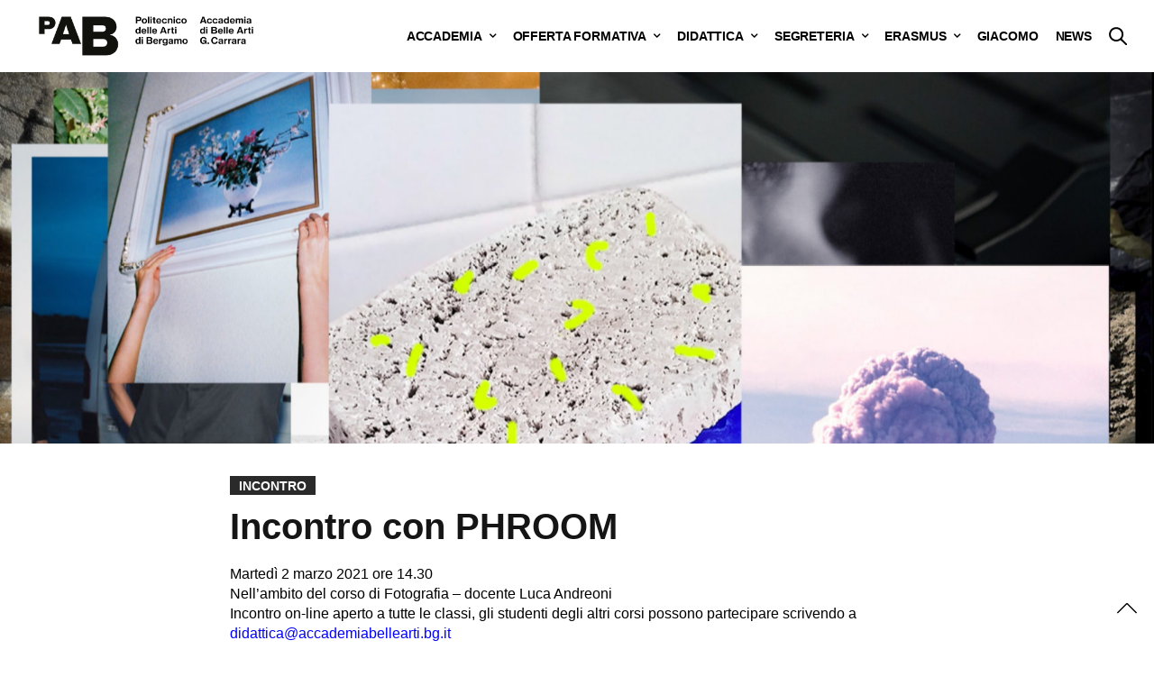

--- FILE ---
content_type: text/html; charset=UTF-8
request_url: https://accademiabellearti.bg.it/2021/02/25/phroom/
body_size: 13706
content:
<!doctype html>
<html lang="it-IT">
<head>
	<meta charset="UTF-8" />
	<meta name="viewport" content="width=device-width, initial-scale=1, maximum-scale=1, user-scalable=no">
	<link rel="profile" href="https://gmpg.org/xfn/11">
	<link rel="pingback" href="https://accademiabellearti.bg.it/xmlrpc.php">
	<link rel="icon" href="https://accademiabellearti.bg.it/wp-content/uploads/2024/01/cropped-PAB_logo1x1-32x32.png" sizes="32x32" />
<link rel="icon" href="https://accademiabellearti.bg.it/wp-content/uploads/2024/01/cropped-PAB_logo1x1-192x192.png" sizes="192x192" />
<link rel="apple-touch-icon" href="https://accademiabellearti.bg.it/wp-content/uploads/2024/01/cropped-PAB_logo1x1-180x180.png" />
<meta name="msapplication-TileImage" content="https://accademiabellearti.bg.it/wp-content/uploads/2024/01/cropped-PAB_logo1x1-270x270.png" />
	<meta http-equiv="x-dns-prefetch-control" content="on">
	<link rel="dns-prefetch" href="//fonts.googleapis.com" />
	<link rel="dns-prefetch" href="//fonts.gstatic.com" />
	<link rel="dns-prefetch" href="//0.gravatar.com/" />
	<link rel="dns-prefetch" href="//2.gravatar.com/" />
	<link rel="dns-prefetch" href="//1.gravatar.com/" /><meta name='robots' content='index, follow, max-image-preview:large, max-snippet:-1, max-video-preview:-1' />

	<!-- This site is optimized with the Yoast SEO plugin v22.9 - https://yoast.com/wordpress/plugins/seo/ -->
	<title>Incontro con PHROOM | Politecnico delle Arti di Bergamo | Accademia di belle arti G.Carrara</title>
	<link rel="canonical" href="https://accademiabellearti.bg.it/2021/02/25/phroom/" />
	<meta property="og:locale" content="it_IT" />
	<meta property="og:type" content="article" />
	<meta property="og:title" content="Incontro con PHROOM | Politecnico delle Arti di Bergamo | Accademia di belle arti G.Carrara" />
	<meta property="og:description" content="Martedì 2 marzo 2021 ore 14.30 Nell’ambito del corso di Fotografia &#8211; docente Luca Andreoni Incontro on-line aperto a tutte le classi, gli studenti degli altri corsi possono partecipare scrivendo a didattica@accademiabellearti.bg.it Continuano gli incontri nel corso di Fotografia di Luca Andreoni e Alessandro Calabrese. Questo semestre, sono state invitate figure che a vario titolo&hellip;" />
	<meta property="og:url" content="https://accademiabellearti.bg.it/2021/02/25/phroom/" />
	<meta property="og:site_name" content="Politecnico delle Arti di Bergamo | Accademia di belle arti G.Carrara" />
	<meta property="article:publisher" content="https://www.facebook.com/abagcarrara/" />
	<meta property="article:published_time" content="2021-02-25T07:25:57+00:00" />
	<meta property="article:modified_time" content="2021-02-25T08:20:06+00:00" />
	<meta property="og:image" content="https://accademiabellearti.bg.it/wp-content/uploads/2021/02/phroom1-e1614239262874.jpg" />
	<meta property="og:image:width" content="1700" />
	<meta property="og:image:height" content="1063" />
	<meta property="og:image:type" content="image/jpeg" />
	<meta name="author" content="adminAccCB" />
	<meta name="twitter:card" content="summary_large_image" />
	<meta name="twitter:label1" content="Scritto da" />
	<meta name="twitter:data1" content="adminAccCB" />
	<meta name="twitter:label2" content="Tempo di lettura stimato" />
	<meta name="twitter:data2" content="2 minuti" />
	<script type="application/ld+json" class="yoast-schema-graph">{"@context":"https://schema.org","@graph":[{"@type":"Article","@id":"https://accademiabellearti.bg.it/2021/02/25/phroom/#article","isPartOf":{"@id":"https://accademiabellearti.bg.it/2021/02/25/phroom/"},"author":{"name":"adminAccCB","@id":"https://accademiabellearti.bg.it/#/schema/person/5d5b76a30fae105bc074abb2cb5ec925"},"headline":"Incontro con PHROOM","datePublished":"2021-02-25T07:25:57+00:00","dateModified":"2021-02-25T08:20:06+00:00","mainEntityOfPage":{"@id":"https://accademiabellearti.bg.it/2021/02/25/phroom/"},"wordCount":375,"publisher":{"@id":"https://accademiabellearti.bg.it/#organization"},"image":{"@id":"https://accademiabellearti.bg.it/2021/02/25/phroom/#primaryimage"},"thumbnailUrl":"https://accademiabellearti.bg.it/wp-content/uploads/2021/02/phroom1-e1614239262874.jpg","articleSection":["Incontro"],"inLanguage":"it-IT"},{"@type":"WebPage","@id":"https://accademiabellearti.bg.it/2021/02/25/phroom/","url":"https://accademiabellearti.bg.it/2021/02/25/phroom/","name":"Incontro con PHROOM | Politecnico delle Arti di Bergamo | Accademia di belle arti G.Carrara","isPartOf":{"@id":"https://accademiabellearti.bg.it/#website"},"primaryImageOfPage":{"@id":"https://accademiabellearti.bg.it/2021/02/25/phroom/#primaryimage"},"image":{"@id":"https://accademiabellearti.bg.it/2021/02/25/phroom/#primaryimage"},"thumbnailUrl":"https://accademiabellearti.bg.it/wp-content/uploads/2021/02/phroom1-e1614239262874.jpg","datePublished":"2021-02-25T07:25:57+00:00","dateModified":"2021-02-25T08:20:06+00:00","breadcrumb":{"@id":"https://accademiabellearti.bg.it/2021/02/25/phroom/#breadcrumb"},"inLanguage":"it-IT","potentialAction":[{"@type":"ReadAction","target":["https://accademiabellearti.bg.it/2021/02/25/phroom/"]}]},{"@type":"ImageObject","inLanguage":"it-IT","@id":"https://accademiabellearti.bg.it/2021/02/25/phroom/#primaryimage","url":"https://accademiabellearti.bg.it/wp-content/uploads/2021/02/phroom1-e1614239262874.jpg","contentUrl":"https://accademiabellearti.bg.it/wp-content/uploads/2021/02/phroom1-e1614239262874.jpg","width":1700,"height":1063},{"@type":"BreadcrumbList","@id":"https://accademiabellearti.bg.it/2021/02/25/phroom/#breadcrumb","itemListElement":[{"@type":"ListItem","position":1,"name":"Home","item":"https://accademiabellearti.bg.it/"},{"@type":"ListItem","position":2,"name":"Blog","item":"https://accademiabellearti.bg.it/blog/"},{"@type":"ListItem","position":3,"name":"Incontro con PHROOM"}]},{"@type":"WebSite","@id":"https://accademiabellearti.bg.it/#website","url":"https://accademiabellearti.bg.it/","name":"Politecnico delle Arti di Bergamo | Accademia di belle arti G.Carrara","description":"Sito ufficiale dell&#039;Accademia di Belle Arti G. Carrara, oggi Politecnico delle Arti di Bergamo","publisher":{"@id":"https://accademiabellearti.bg.it/#organization"},"potentialAction":[{"@type":"SearchAction","target":{"@type":"EntryPoint","urlTemplate":"https://accademiabellearti.bg.it/?s={search_term_string}"},"query-input":"required name=search_term_string"}],"inLanguage":"it-IT"},{"@type":"Organization","@id":"https://accademiabellearti.bg.it/#organization","name":"Politecnico delle Arti di Bergamo | Accademia di belle arti G. Carrara","url":"https://accademiabellearti.bg.it/","logo":{"@type":"ImageObject","inLanguage":"it-IT","@id":"https://accademiabellearti.bg.it/#/schema/logo/image/","url":"https://accademiabellearti.bg.it/wp-content/uploads/2017/10/PAB_Accademia_logo_web.png","contentUrl":"https://accademiabellearti.bg.it/wp-content/uploads/2017/10/PAB_Accademia_logo_web.png","width":1667,"height":376,"caption":"Politecnico delle Arti di Bergamo | Accademia di belle arti G. Carrara"},"image":{"@id":"https://accademiabellearti.bg.it/#/schema/logo/image/"},"sameAs":["https://www.facebook.com/abagcarrara/","https://www.instagram.com/abagcarrara/"]},{"@type":"Person","@id":"https://accademiabellearti.bg.it/#/schema/person/5d5b76a30fae105bc074abb2cb5ec925","name":"adminAccCB","image":{"@type":"ImageObject","inLanguage":"it-IT","@id":"https://accademiabellearti.bg.it/#/schema/person/image/","url":"https://secure.gravatar.com/avatar/e68bd7fb6ba5dd34ed598134874d42e8?s=96&d=mm&r=g","contentUrl":"https://secure.gravatar.com/avatar/e68bd7fb6ba5dd34ed598134874d42e8?s=96&d=mm&r=g","caption":"adminAccCB"},"url":"https://accademiabellearti.bg.it/author/adminacccb/"}]}</script>
	<!-- / Yoast SEO plugin. -->


<link rel='dns-prefetch' href='//use.typekit.net' />
<link rel="alternate" type="application/rss+xml" title="Politecnico delle Arti di Bergamo | Accademia di belle arti G.Carrara &raquo; Feed" href="https://accademiabellearti.bg.it/feed/" />
<script type="text/javascript">
/* <![CDATA[ */
window._wpemojiSettings = {"baseUrl":"https:\/\/s.w.org\/images\/core\/emoji\/14.0.0\/72x72\/","ext":".png","svgUrl":"https:\/\/s.w.org\/images\/core\/emoji\/14.0.0\/svg\/","svgExt":".svg","source":{"concatemoji":"https:\/\/accademiabellearti.bg.it\/wp-includes\/js\/wp-emoji-release.min.js?ver=6.4.7"}};
/*! This file is auto-generated */
!function(i,n){var o,s,e;function c(e){try{var t={supportTests:e,timestamp:(new Date).valueOf()};sessionStorage.setItem(o,JSON.stringify(t))}catch(e){}}function p(e,t,n){e.clearRect(0,0,e.canvas.width,e.canvas.height),e.fillText(t,0,0);var t=new Uint32Array(e.getImageData(0,0,e.canvas.width,e.canvas.height).data),r=(e.clearRect(0,0,e.canvas.width,e.canvas.height),e.fillText(n,0,0),new Uint32Array(e.getImageData(0,0,e.canvas.width,e.canvas.height).data));return t.every(function(e,t){return e===r[t]})}function u(e,t,n){switch(t){case"flag":return n(e,"\ud83c\udff3\ufe0f\u200d\u26a7\ufe0f","\ud83c\udff3\ufe0f\u200b\u26a7\ufe0f")?!1:!n(e,"\ud83c\uddfa\ud83c\uddf3","\ud83c\uddfa\u200b\ud83c\uddf3")&&!n(e,"\ud83c\udff4\udb40\udc67\udb40\udc62\udb40\udc65\udb40\udc6e\udb40\udc67\udb40\udc7f","\ud83c\udff4\u200b\udb40\udc67\u200b\udb40\udc62\u200b\udb40\udc65\u200b\udb40\udc6e\u200b\udb40\udc67\u200b\udb40\udc7f");case"emoji":return!n(e,"\ud83e\udef1\ud83c\udffb\u200d\ud83e\udef2\ud83c\udfff","\ud83e\udef1\ud83c\udffb\u200b\ud83e\udef2\ud83c\udfff")}return!1}function f(e,t,n){var r="undefined"!=typeof WorkerGlobalScope&&self instanceof WorkerGlobalScope?new OffscreenCanvas(300,150):i.createElement("canvas"),a=r.getContext("2d",{willReadFrequently:!0}),o=(a.textBaseline="top",a.font="600 32px Arial",{});return e.forEach(function(e){o[e]=t(a,e,n)}),o}function t(e){var t=i.createElement("script");t.src=e,t.defer=!0,i.head.appendChild(t)}"undefined"!=typeof Promise&&(o="wpEmojiSettingsSupports",s=["flag","emoji"],n.supports={everything:!0,everythingExceptFlag:!0},e=new Promise(function(e){i.addEventListener("DOMContentLoaded",e,{once:!0})}),new Promise(function(t){var n=function(){try{var e=JSON.parse(sessionStorage.getItem(o));if("object"==typeof e&&"number"==typeof e.timestamp&&(new Date).valueOf()<e.timestamp+604800&&"object"==typeof e.supportTests)return e.supportTests}catch(e){}return null}();if(!n){if("undefined"!=typeof Worker&&"undefined"!=typeof OffscreenCanvas&&"undefined"!=typeof URL&&URL.createObjectURL&&"undefined"!=typeof Blob)try{var e="postMessage("+f.toString()+"("+[JSON.stringify(s),u.toString(),p.toString()].join(",")+"));",r=new Blob([e],{type:"text/javascript"}),a=new Worker(URL.createObjectURL(r),{name:"wpTestEmojiSupports"});return void(a.onmessage=function(e){c(n=e.data),a.terminate(),t(n)})}catch(e){}c(n=f(s,u,p))}t(n)}).then(function(e){for(var t in e)n.supports[t]=e[t],n.supports.everything=n.supports.everything&&n.supports[t],"flag"!==t&&(n.supports.everythingExceptFlag=n.supports.everythingExceptFlag&&n.supports[t]);n.supports.everythingExceptFlag=n.supports.everythingExceptFlag&&!n.supports.flag,n.DOMReady=!1,n.readyCallback=function(){n.DOMReady=!0}}).then(function(){return e}).then(function(){var e;n.supports.everything||(n.readyCallback(),(e=n.source||{}).concatemoji?t(e.concatemoji):e.wpemoji&&e.twemoji&&(t(e.twemoji),t(e.wpemoji)))}))}((window,document),window._wpemojiSettings);
/* ]]> */
</script>
<style id='wp-emoji-styles-inline-css' type='text/css'>

	img.wp-smiley, img.emoji {
		display: inline !important;
		border: none !important;
		box-shadow: none !important;
		height: 1em !important;
		width: 1em !important;
		margin: 0 0.07em !important;
		vertical-align: -0.1em !important;
		background: none !important;
		padding: 0 !important;
	}
</style>
<link rel='stylesheet' id='wp-block-library-css' href='https://accademiabellearti.bg.it/wp-includes/css/dist/block-library/style.min.css?ver=6.4.7' type='text/css' media='all' />
<style id='classic-theme-styles-inline-css' type='text/css'>
/*! This file is auto-generated */
.wp-block-button__link{color:#fff;background-color:#32373c;border-radius:9999px;box-shadow:none;text-decoration:none;padding:calc(.667em + 2px) calc(1.333em + 2px);font-size:1.125em}.wp-block-file__button{background:#32373c;color:#fff;text-decoration:none}
</style>
<style id='global-styles-inline-css' type='text/css'>
body{--wp--preset--color--black: #000000;--wp--preset--color--cyan-bluish-gray: #abb8c3;--wp--preset--color--white: #ffffff;--wp--preset--color--pale-pink: #f78da7;--wp--preset--color--vivid-red: #cf2e2e;--wp--preset--color--luminous-vivid-orange: #ff6900;--wp--preset--color--luminous-vivid-amber: #fcb900;--wp--preset--color--light-green-cyan: #7bdcb5;--wp--preset--color--vivid-green-cyan: #00d084;--wp--preset--color--pale-cyan-blue: #8ed1fc;--wp--preset--color--vivid-cyan-blue: #0693e3;--wp--preset--color--vivid-purple: #9b51e0;--wp--preset--gradient--vivid-cyan-blue-to-vivid-purple: linear-gradient(135deg,rgba(6,147,227,1) 0%,rgb(155,81,224) 100%);--wp--preset--gradient--light-green-cyan-to-vivid-green-cyan: linear-gradient(135deg,rgb(122,220,180) 0%,rgb(0,208,130) 100%);--wp--preset--gradient--luminous-vivid-amber-to-luminous-vivid-orange: linear-gradient(135deg,rgba(252,185,0,1) 0%,rgba(255,105,0,1) 100%);--wp--preset--gradient--luminous-vivid-orange-to-vivid-red: linear-gradient(135deg,rgba(255,105,0,1) 0%,rgb(207,46,46) 100%);--wp--preset--gradient--very-light-gray-to-cyan-bluish-gray: linear-gradient(135deg,rgb(238,238,238) 0%,rgb(169,184,195) 100%);--wp--preset--gradient--cool-to-warm-spectrum: linear-gradient(135deg,rgb(74,234,220) 0%,rgb(151,120,209) 20%,rgb(207,42,186) 40%,rgb(238,44,130) 60%,rgb(251,105,98) 80%,rgb(254,248,76) 100%);--wp--preset--gradient--blush-light-purple: linear-gradient(135deg,rgb(255,206,236) 0%,rgb(152,150,240) 100%);--wp--preset--gradient--blush-bordeaux: linear-gradient(135deg,rgb(254,205,165) 0%,rgb(254,45,45) 50%,rgb(107,0,62) 100%);--wp--preset--gradient--luminous-dusk: linear-gradient(135deg,rgb(255,203,112) 0%,rgb(199,81,192) 50%,rgb(65,88,208) 100%);--wp--preset--gradient--pale-ocean: linear-gradient(135deg,rgb(255,245,203) 0%,rgb(182,227,212) 50%,rgb(51,167,181) 100%);--wp--preset--gradient--electric-grass: linear-gradient(135deg,rgb(202,248,128) 0%,rgb(113,206,126) 100%);--wp--preset--gradient--midnight: linear-gradient(135deg,rgb(2,3,129) 0%,rgb(40,116,252) 100%);--wp--preset--font-size--small: 13px;--wp--preset--font-size--medium: 20px;--wp--preset--font-size--large: 36px;--wp--preset--font-size--x-large: 42px;--wp--preset--spacing--20: 0.44rem;--wp--preset--spacing--30: 0.67rem;--wp--preset--spacing--40: 1rem;--wp--preset--spacing--50: 1.5rem;--wp--preset--spacing--60: 2.25rem;--wp--preset--spacing--70: 3.38rem;--wp--preset--spacing--80: 5.06rem;--wp--preset--shadow--natural: 6px 6px 9px rgba(0, 0, 0, 0.2);--wp--preset--shadow--deep: 12px 12px 50px rgba(0, 0, 0, 0.4);--wp--preset--shadow--sharp: 6px 6px 0px rgba(0, 0, 0, 0.2);--wp--preset--shadow--outlined: 6px 6px 0px -3px rgba(255, 255, 255, 1), 6px 6px rgba(0, 0, 0, 1);--wp--preset--shadow--crisp: 6px 6px 0px rgba(0, 0, 0, 1);}:where(.is-layout-flex){gap: 0.5em;}:where(.is-layout-grid){gap: 0.5em;}body .is-layout-flow > .alignleft{float: left;margin-inline-start: 0;margin-inline-end: 2em;}body .is-layout-flow > .alignright{float: right;margin-inline-start: 2em;margin-inline-end: 0;}body .is-layout-flow > .aligncenter{margin-left: auto !important;margin-right: auto !important;}body .is-layout-constrained > .alignleft{float: left;margin-inline-start: 0;margin-inline-end: 2em;}body .is-layout-constrained > .alignright{float: right;margin-inline-start: 2em;margin-inline-end: 0;}body .is-layout-constrained > .aligncenter{margin-left: auto !important;margin-right: auto !important;}body .is-layout-constrained > :where(:not(.alignleft):not(.alignright):not(.alignfull)){max-width: var(--wp--style--global--content-size);margin-left: auto !important;margin-right: auto !important;}body .is-layout-constrained > .alignwide{max-width: var(--wp--style--global--wide-size);}body .is-layout-flex{display: flex;}body .is-layout-flex{flex-wrap: wrap;align-items: center;}body .is-layout-flex > *{margin: 0;}body .is-layout-grid{display: grid;}body .is-layout-grid > *{margin: 0;}:where(.wp-block-columns.is-layout-flex){gap: 2em;}:where(.wp-block-columns.is-layout-grid){gap: 2em;}:where(.wp-block-post-template.is-layout-flex){gap: 1.25em;}:where(.wp-block-post-template.is-layout-grid){gap: 1.25em;}.has-black-color{color: var(--wp--preset--color--black) !important;}.has-cyan-bluish-gray-color{color: var(--wp--preset--color--cyan-bluish-gray) !important;}.has-white-color{color: var(--wp--preset--color--white) !important;}.has-pale-pink-color{color: var(--wp--preset--color--pale-pink) !important;}.has-vivid-red-color{color: var(--wp--preset--color--vivid-red) !important;}.has-luminous-vivid-orange-color{color: var(--wp--preset--color--luminous-vivid-orange) !important;}.has-luminous-vivid-amber-color{color: var(--wp--preset--color--luminous-vivid-amber) !important;}.has-light-green-cyan-color{color: var(--wp--preset--color--light-green-cyan) !important;}.has-vivid-green-cyan-color{color: var(--wp--preset--color--vivid-green-cyan) !important;}.has-pale-cyan-blue-color{color: var(--wp--preset--color--pale-cyan-blue) !important;}.has-vivid-cyan-blue-color{color: var(--wp--preset--color--vivid-cyan-blue) !important;}.has-vivid-purple-color{color: var(--wp--preset--color--vivid-purple) !important;}.has-black-background-color{background-color: var(--wp--preset--color--black) !important;}.has-cyan-bluish-gray-background-color{background-color: var(--wp--preset--color--cyan-bluish-gray) !important;}.has-white-background-color{background-color: var(--wp--preset--color--white) !important;}.has-pale-pink-background-color{background-color: var(--wp--preset--color--pale-pink) !important;}.has-vivid-red-background-color{background-color: var(--wp--preset--color--vivid-red) !important;}.has-luminous-vivid-orange-background-color{background-color: var(--wp--preset--color--luminous-vivid-orange) !important;}.has-luminous-vivid-amber-background-color{background-color: var(--wp--preset--color--luminous-vivid-amber) !important;}.has-light-green-cyan-background-color{background-color: var(--wp--preset--color--light-green-cyan) !important;}.has-vivid-green-cyan-background-color{background-color: var(--wp--preset--color--vivid-green-cyan) !important;}.has-pale-cyan-blue-background-color{background-color: var(--wp--preset--color--pale-cyan-blue) !important;}.has-vivid-cyan-blue-background-color{background-color: var(--wp--preset--color--vivid-cyan-blue) !important;}.has-vivid-purple-background-color{background-color: var(--wp--preset--color--vivid-purple) !important;}.has-black-border-color{border-color: var(--wp--preset--color--black) !important;}.has-cyan-bluish-gray-border-color{border-color: var(--wp--preset--color--cyan-bluish-gray) !important;}.has-white-border-color{border-color: var(--wp--preset--color--white) !important;}.has-pale-pink-border-color{border-color: var(--wp--preset--color--pale-pink) !important;}.has-vivid-red-border-color{border-color: var(--wp--preset--color--vivid-red) !important;}.has-luminous-vivid-orange-border-color{border-color: var(--wp--preset--color--luminous-vivid-orange) !important;}.has-luminous-vivid-amber-border-color{border-color: var(--wp--preset--color--luminous-vivid-amber) !important;}.has-light-green-cyan-border-color{border-color: var(--wp--preset--color--light-green-cyan) !important;}.has-vivid-green-cyan-border-color{border-color: var(--wp--preset--color--vivid-green-cyan) !important;}.has-pale-cyan-blue-border-color{border-color: var(--wp--preset--color--pale-cyan-blue) !important;}.has-vivid-cyan-blue-border-color{border-color: var(--wp--preset--color--vivid-cyan-blue) !important;}.has-vivid-purple-border-color{border-color: var(--wp--preset--color--vivid-purple) !important;}.has-vivid-cyan-blue-to-vivid-purple-gradient-background{background: var(--wp--preset--gradient--vivid-cyan-blue-to-vivid-purple) !important;}.has-light-green-cyan-to-vivid-green-cyan-gradient-background{background: var(--wp--preset--gradient--light-green-cyan-to-vivid-green-cyan) !important;}.has-luminous-vivid-amber-to-luminous-vivid-orange-gradient-background{background: var(--wp--preset--gradient--luminous-vivid-amber-to-luminous-vivid-orange) !important;}.has-luminous-vivid-orange-to-vivid-red-gradient-background{background: var(--wp--preset--gradient--luminous-vivid-orange-to-vivid-red) !important;}.has-very-light-gray-to-cyan-bluish-gray-gradient-background{background: var(--wp--preset--gradient--very-light-gray-to-cyan-bluish-gray) !important;}.has-cool-to-warm-spectrum-gradient-background{background: var(--wp--preset--gradient--cool-to-warm-spectrum) !important;}.has-blush-light-purple-gradient-background{background: var(--wp--preset--gradient--blush-light-purple) !important;}.has-blush-bordeaux-gradient-background{background: var(--wp--preset--gradient--blush-bordeaux) !important;}.has-luminous-dusk-gradient-background{background: var(--wp--preset--gradient--luminous-dusk) !important;}.has-pale-ocean-gradient-background{background: var(--wp--preset--gradient--pale-ocean) !important;}.has-electric-grass-gradient-background{background: var(--wp--preset--gradient--electric-grass) !important;}.has-midnight-gradient-background{background: var(--wp--preset--gradient--midnight) !important;}.has-small-font-size{font-size: var(--wp--preset--font-size--small) !important;}.has-medium-font-size{font-size: var(--wp--preset--font-size--medium) !important;}.has-large-font-size{font-size: var(--wp--preset--font-size--large) !important;}.has-x-large-font-size{font-size: var(--wp--preset--font-size--x-large) !important;}
.wp-block-navigation a:where(:not(.wp-element-button)){color: inherit;}
:where(.wp-block-post-template.is-layout-flex){gap: 1.25em;}:where(.wp-block-post-template.is-layout-grid){gap: 1.25em;}
:where(.wp-block-columns.is-layout-flex){gap: 2em;}:where(.wp-block-columns.is-layout-grid){gap: 2em;}
.wp-block-pullquote{font-size: 1.5em;line-height: 1.6;}
</style>
<link rel='stylesheet' id='bodhi-svgs-attachment-css' href='https://accademiabellearti.bg.it/wp-content/plugins/svg-support/css/svgs-attachment.css' type='text/css' media='all' />
<link rel='stylesheet' id='thb-app-css' href='https://accademiabellearti.bg.it/wp-content/themes/notio-wp/assets/css/app.css?ver=3.2.3' type='text/css' media='all' />
<style id='thb-app-inline-css' type='text/css'>
h1,h2,h3,h4,h5,h6,blockquote p,.thb-portfolio-filter .filters,.thb-portfolio .type-portfolio.hover-style5 .thb-categories {font-family:'Helvetica', 'BlinkMacSystemFont', -apple-system, 'Roboto', 'Lucida Sans';}body {font-family:'Helvetica', 'BlinkMacSystemFont', -apple-system, 'Roboto', 'Lucida Sans';}h1,.h1 {}h2 {}h3 {}h4 {}h5 {}h6 {}body p {color:#000000;font-style:inherit;font-weight:normal;font-size:16px;line-height:22px !important;letter-spacing:0em !important;}.footer p,.footer .widget p, .footer .widget ul li {font-family:'Helvetica', 'BlinkMacSystemFont', -apple-system, 'Roboto', 'Lucida Sans';font-size:14px;}#full-menu .sf-menu > li > a {font-style:inherit;font-weight:bolder;font-size:14px;letter-spacing:-0.01em !important;}#full-menu .sub-menu li a {font-style:inherit;font-weight:bolder;font-size:13px;letter-spacing:-0.01em !important;}input[type="submit"],.button,.btn {font-family:'Helvetica', 'BlinkMacSystemFont', -apple-system, 'Roboto', 'Lucida Sans';}.mobile-menu a {font-family:'Helvetica', 'BlinkMacSystemFont', -apple-system, 'Roboto', 'Lucida Sans';}.footer .widget h6 {font-family:'Helvetica', 'BlinkMacSystemFont', -apple-system, 'Roboto', 'Lucida Sans';}.header .logolink .logoimg {max-height:55px;}@media screen and (max-width:40.0625em) {.header .logolink .logoimg {max-height:55px;}}.header {height:60px;}.header-margin, #searchpopup, #mobile-menu, #side-cart, #wrapper [role="main"], .pace, .share_container {margin-top:60px;}@media screen and (max-width:40.0625em) {.header {height:65px;}.header-margin, #searchpopup, #mobile-menu, #side-cart, #wrapper [role="main"], .pace, .share_container {margin-top:65px;}}.underline-link:after, .products .product .product_after_title .button:after, .wpb_text_column a:after, .widget.widget_price_filter .price_slider .ui-slider-handle, .btn.style5, .button.style5, input[type=submit].style5, .btn.style6, .button.style6, input[type=submit].style6, .btn.accent, .btn#place_order, .btn.checkout-button, .button.accent, .button#place_order, .button.checkout-button, input[type=submit].accent, input[type=submit]#place_order, input[type=submit].checkout-button,.products .product .product_after_title .button:after, .woocommerce-tabs .tabs li a:after, .woocommerce-MyAccount-navigation ul li:hover a, .woocommerce-MyAccount-navigation ul li.is-active a, .thb-client-row.has-border.thb-opacity.with-accent .thb-client:hover, .product-page .product-information .single_add_to_cart_button:hover {border-color:#999999;}.woocommerce-MyAccount-navigation ul li:hover + li a, .woocommerce-MyAccount-navigation ul li.is-active + li a {border-top-color:#999999;}a:hover, #full-menu .sf-menu > li.current-menu-item > a, #full-menu .sf-menu > li.sfHover > a, #full-menu .sf-menu > li > a:hover, .header_full_menu_submenu_color_style2 #full-menu .sub-menu a:hover, #full-menu .sub-menu li a:hover, .footer.style1 .social-links a.email:hover, .post .post-title a:hover, .widget.widget_recent_entries ul li .url, .widget.widget_recent_comments ul li .url, .widget.woocommerce.widget_layered_nav ul li .count, .widget.widget_price_filter .price_slider_amount .button, .widget.widget_price_filter .price_slider_amount .button:hover, .pagination .page-numbers.current, .btn.style3:before, .button.style3:before, input[type=submit].style3:before, .btn.style5:hover, .button.style5:hover, input[type=submit].style5:hover, .mobile-menu > li.current-menu-item > a, .mobile-menu > li.sfHover > a, .mobile-menu > li > a:hover, .mobile-menu > li > a.active, .mobile-menu .sub-menu li a:hover, .authorpage .author-content .square-icon:hover, .authorpage .author-content .square-icon.email:hover, #comments .commentlist .comment .reply, #comments .commentlist .comment .reply a, .thb-portfolio-filter.style1 .filters li a:hover, .thb-portfolio-filter.style1 .filters li a.active, .products .product .product_after_title .button, .product-page .product-information .price,.product-page .product-information .reset_variations, .product-page .product-information .product_meta > span a, .woocommerce-tabs .tabs li a:hover, .woocommerce-tabs .tabs li.active a, .woocommerce-info a:not(.button), .email:hover, .thb-iconbox.type3 > span, .thb_twitter_container.style1 .thb_tweet a{color:#999999;}.post.blog-style7 .post-gallery, .widget.widget_price_filter .price_slider .ui-slider-range, .btn.style5, .button.style5, input[type=submit].style5, .btn.style6, .button.style6, input[type=submit].style6, .btn.accent, .btn#place_order, .btn.checkout-button, .button.accent, .button#place_order, .button.checkout-button, input[type=submit].accent, input[type=submit]#place_order, input[type=submit].checkout-button, .content404 figure, .style2 .mobile-menu > li > a:before, .thb-portfolio.thb-text-style2 .type-portfolio:hover, .thb-portfolio-filter.style2 .filters li a:before, .woocommerce-MyAccount-navigation ul li:hover a, .woocommerce-MyAccount-navigation ul li.is-active a, .email.boxed-icon:hover, .email.boxed-icon.fill, .email.boxed-icon.white-fill:hover, .thb-iconbox.type2 > span, .thb-client-row.thb-opacity.with-accent .thb-client:hover, .product-page .product-information .single_add_to_cart_button:hover, .btn.style3:before, .button.style3:before, input[type=submit].style3:before {background-color:#999999;}.mobile-menu li.menu-item-has-children > a:hover .menu_icon {fill:#999999;}.thb-counter figure svg path,.thb-counter figure svg circle,.thb-counter figure svg rect,.thb-counter figure svg ellipse {stroke:#999999;}.button.checkout-button:hover,input[type=submit]#place_order:hover,.btn.accent:hover,.btn.style6:hover, .button.style6:hover, input[type=submit].style6:hover {background-color:#8a8a8a;border-color:#8a8a8a;}#full-menu .sf-menu > li > a:link { color:#000000; }#full-menu .sf-menu > li > a:visited { color:#000000; }#full-menu .sf-menu > li > a:hover { color:#999999; }#full-menu .sub-menu li a:link { color:#ffffff; }#full-menu .sub-menu li a:visited { color:#ffffff; }#full-menu .sub-menu li a:hover { color:#999999; }.mobile-menu > li >a:link { color:#000000; }.mobile-menu > li >a:visited { color:#000000; }.mobile-menu > li >a:hover { color:#999999; }.mobile-menu .sub-menu lia:link { color:#000000; }.mobile-menu .sub-menu lia:visited { color:#000000; }.mobile-menu .sub-menu lia:hover { color:#999999; }.pace {background-color:#ffffff !important;;}.header {background-color:#ffffff !important;;}.bar-side {background-color:#ffffff !important;;}.portfolio_nav {background-color:#ffffff !important;;}.footer {background-color:#000000 !important;;}.thb-portfolio .post-6275.type-portfolio.portfolio-style1:not(.hover-style6) .portfolio-link,.thb-portfolio .post-6275.type-portfolio.portfolio-text-style-2:hover,#qp-portfolio-6275:hover .qp-content {background:#181b22;}.thb-portfolio .post-6275.type-portfolio.portfolio-style1.hover-style7 .portfolio-link {background:transparent;}.thb-portfolio .post-6275.type-portfolio.portfolio-style1.hover-style7 .thb-placeholder:before {background:#181b22;}.thb-portfolio .post-5276.type-portfolio.portfolio-style1:not(.hover-style6) .portfolio-link,.thb-portfolio .post-5276.type-portfolio.portfolio-text-style-2:hover,#qp-portfolio-5276:hover .qp-content {background:#181b22;}.thb-portfolio .post-5276.type-portfolio.portfolio-style1.hover-style7 .portfolio-link {background:transparent;}.thb-portfolio .post-5276.type-portfolio.portfolio-style1.hover-style7 .thb-placeholder:before {background:#181b22;}.thb-portfolio .post-3784.type-portfolio.portfolio-style1:not(.hover-style6) .portfolio-link,.thb-portfolio .post-3784.type-portfolio.portfolio-text-style-2:hover,#qp-portfolio-3784:hover .qp-content {background:#181b22;}.thb-portfolio .post-3784.type-portfolio.portfolio-style1.hover-style7 .portfolio-link {background:transparent;}.thb-portfolio .post-3784.type-portfolio.portfolio-style1.hover-style7 .thb-placeholder:before {background:#181b22;}.thb-portfolio .post-3775.type-portfolio.portfolio-style1:not(.hover-style6) .portfolio-link,.thb-portfolio .post-3775.type-portfolio.portfolio-text-style-2:hover,#qp-portfolio-3775:hover .qp-content {background:#181b22;}.thb-portfolio .post-3775.type-portfolio.portfolio-style1.hover-style7 .portfolio-link {background:transparent;}.thb-portfolio .post-3775.type-portfolio.portfolio-style1.hover-style7 .thb-placeholder:before {background:#181b22;}.thb-portfolio .post-3770.type-portfolio.portfolio-style1:not(.hover-style6) .portfolio-link,.thb-portfolio .post-3770.type-portfolio.portfolio-text-style-2:hover,#qp-portfolio-3770:hover .qp-content {background:#181b22;}.thb-portfolio .post-3770.type-portfolio.portfolio-style1.hover-style7 .portfolio-link {background:transparent;}.thb-portfolio .post-3770.type-portfolio.portfolio-style1.hover-style7 .thb-placeholder:before {background:#181b22;}.thb-portfolio .post-3768.type-portfolio.portfolio-style1:not(.hover-style6) .portfolio-link,.thb-portfolio .post-3768.type-portfolio.portfolio-text-style-2:hover,#qp-portfolio-3768:hover .qp-content {background:#181b22;}.thb-portfolio .post-3768.type-portfolio.portfolio-style1.hover-style7 .portfolio-link {background:transparent;}.thb-portfolio .post-3768.type-portfolio.portfolio-style1.hover-style7 .thb-placeholder:before {background:#181b22;}.thb-portfolio .post-3764.type-portfolio.portfolio-style1:not(.hover-style6) .portfolio-link,.thb-portfolio .post-3764.type-portfolio.portfolio-text-style-2:hover,#qp-portfolio-3764:hover .qp-content {background:#181b22;}.thb-portfolio .post-3764.type-portfolio.portfolio-style1.hover-style7 .portfolio-link {background:transparent;}.thb-portfolio .post-3764.type-portfolio.portfolio-style1.hover-style7 .thb-placeholder:before {background:#181b22;}.thb-portfolio .post-3761.type-portfolio.portfolio-style1:not(.hover-style6) .portfolio-link,.thb-portfolio .post-3761.type-portfolio.portfolio-text-style-2:hover,#qp-portfolio-3761:hover .qp-content {background:#181b22;}.thb-portfolio .post-3761.type-portfolio.portfolio-style1.hover-style7 .portfolio-link {background:transparent;}.thb-portfolio .post-3761.type-portfolio.portfolio-style1.hover-style7 .thb-placeholder:before {background:#181b22;}.thb-portfolio .post-3759.type-portfolio.portfolio-style1:not(.hover-style6) .portfolio-link,.thb-portfolio .post-3759.type-portfolio.portfolio-text-style-2:hover,#qp-portfolio-3759:hover .qp-content {background:#181b22;}.thb-portfolio .post-3759.type-portfolio.portfolio-style1.hover-style7 .portfolio-link {background:transparent;}.thb-portfolio .post-3759.type-portfolio.portfolio-style1.hover-style7 .thb-placeholder:before {background:#181b22;}.thb-portfolio .post-2050.type-portfolio.portfolio-style1:not(.hover-style6) .portfolio-link,.thb-portfolio .post-2050.type-portfolio.portfolio-text-style-2:hover,#qp-portfolio-2050:hover .qp-content {background:#181b22;}.thb-portfolio .post-2050.type-portfolio.portfolio-style1.hover-style7 .portfolio-link {background:transparent;}.thb-portfolio .post-2050.type-portfolio.portfolio-style1.hover-style7 .thb-placeholder:before {background:#181b22;}.footer.style2 {padding-top:50px;padding-bottom:10px;}.thb-portfolio .type-portfolio h2 {font-weight:500;}.thb-portfolio .type-portfolio .thb-categories {text-transform:none;font-size:14px;}.post .post-gallery.parallax .parallax_bg {background-position:center center;}
</style>
<link rel='stylesheet' id='thb-style-css' href='https://accademiabellearti.bg.it/wp-content/themes/notio-wp-child/style.css' type='text/css' media='all' />
<link rel='stylesheet' id='wp-social-sharing-css' href='https://accademiabellearti.bg.it/wp-content/plugins/wp-social-sharing/static/socialshare.css?ver=1.6' type='text/css' media='all' />
<script type="text/javascript" src="https://accademiabellearti.bg.it/wp-includes/js/jquery/jquery.min.js?ver=3.7.1" id="jquery-core-js"></script>
<script type="text/javascript" src="https://accademiabellearti.bg.it/wp-includes/js/jquery/jquery-migrate.min.js?ver=3.4.1" id="jquery-migrate-js"></script>
<script type="text/javascript" src="https://use.typekit.net/jkc5bgx.js" id="thb-typekit-js"></script>
<script type="text/javascript" id="thb-typekit-js-after">
/* <![CDATA[ */
try{Typekit.load({ async: true });}catch(e){}
/* ]]> */
</script>
<script></script><link rel="https://api.w.org/" href="https://accademiabellearti.bg.it/wp-json/" /><link rel="alternate" type="application/json" href="https://accademiabellearti.bg.it/wp-json/wp/v2/posts/11609" /><link rel="EditURI" type="application/rsd+xml" title="RSD" href="https://accademiabellearti.bg.it/xmlrpc.php?rsd" />
<meta name="generator" content="WordPress 6.4.7" />
<link rel='shortlink' href='https://accademiabellearti.bg.it/?p=11609' />
<link rel="alternate" type="application/json+oembed" href="https://accademiabellearti.bg.it/wp-json/oembed/1.0/embed?url=https%3A%2F%2Faccademiabellearti.bg.it%2F2021%2F02%2F25%2Fphroom%2F" />
<link rel="alternate" type="text/xml+oembed" href="https://accademiabellearti.bg.it/wp-json/oembed/1.0/embed?url=https%3A%2F%2Faccademiabellearti.bg.it%2F2021%2F02%2F25%2Fphroom%2F&#038;format=xml" />
<meta name="generator" content="Powered by WPBakery Page Builder - drag and drop page builder for WordPress."/>
<link rel="icon" href="https://accademiabellearti.bg.it/wp-content/uploads/2024/01/cropped-PAB_logo1x1-32x32.png" sizes="32x32" />
<link rel="icon" href="https://accademiabellearti.bg.it/wp-content/uploads/2024/01/cropped-PAB_logo1x1-192x192.png" sizes="192x192" />
<link rel="apple-touch-icon" href="https://accademiabellearti.bg.it/wp-content/uploads/2024/01/cropped-PAB_logo1x1-180x180.png" />
<meta name="msapplication-TileImage" content="https://accademiabellearti.bg.it/wp-content/uploads/2024/01/cropped-PAB_logo1x1-270x270.png" />
<noscript><style> .wpb_animate_when_almost_visible { opacity: 1; }</style></noscript></head>
<body data-rsssl=1 class="post-template-default single single-post postid-11609 single-format-standard mobile_menu_position_left mobile_menu_style_style1 header_style_style2 header_full_menu_on footer_style_style2 site_bars_off preloader_off header_full_menu_submenu_color_style2 footer_simple_fixed_on  wpb-js-composer js-comp-ver-7.5 vc_responsive">
<!-- Start Loader -->
<div class="pace"></div>
<!-- End Loader -->
<div id="wrapper" class="open">
	
	<!-- Start Mobile Menu -->
	<nav id="mobile-menu" class="style1">
	<div class="spacer"></div>
	<div class="menu-container custom_scroll">
		<a href="#" class="panel-close"><svg xmlns="http://www.w3.org/2000/svg" viewBox="0 0 64 64" enable-background="new 0 0 64 64"><g fill="none" stroke="#000" stroke-width="2" stroke-miterlimit="10"><path d="m18.947 17.15l26.1 25.903"/><path d="m19.05 43.15l25.902-26.1"/></g></svg></a>
		<div class="menu-holder">
						  <ul id="menu-nuovo-menu" class="mobile-menu"><li id="menu-item-2098" class="menu-item menu-item-type-custom menu-item-object-custom menu-item-has-children menu-item-2098"><a href="#">ACCADEMIA</a>
<ul class="sub-menu " >
	<li id="menu-item-2104" class="menu-item menu-item-type-post_type menu-item-object-page menu-item-2104"><a href="https://accademiabellearti.bg.it/presentazione/">Presentazione</a></li>
	<li id="menu-item-2117" class="menu-item menu-item-type-post_type menu-item-object-page menu-item-2117"><a href="https://accademiabellearti.bg.it/il-direttore/">Direttore</a></li>
	<li id="menu-item-2130" class="menu-item menu-item-type-post_type menu-item-object-page menu-item-2130"><a href="https://accademiabellearti.bg.it/organi/">Organi</a></li>
	<li id="menu-item-9926" class="menu-item menu-item-type-post_type menu-item-object-page menu-item-9926"><a href="https://accademiabellearti.bg.it/orientamento/">Orientamento</a></li>
	<li id="menu-item-2129" class="menu-item menu-item-type-post_type menu-item-object-page menu-item-2129"><a href="https://accademiabellearti.bg.it/regolamenti-normative/">Regolamenti e normative</a></li>
	<li id="menu-item-2277" class="menu-item menu-item-type-post_type menu-item-object-page menu-item-2277"><a href="https://accademiabellearti.bg.it/bandi/">Bandi</a></li>
	<li id="menu-item-2276" class="menu-item menu-item-type-post_type menu-item-object-page menu-item-2276"><a href="https://accademiabellearti.bg.it/contatti/">Contatti</a></li>
	<li id="menu-item-2365" class="menu-item menu-item-type-post_type menu-item-object-page menu-item-2365"><a href="https://accademiabellearti.bg.it/come-raggiungerci/">Come raggiungerci</a></li>
</ul>
</li>
<li id="menu-item-2099" class="menu-item menu-item-type-custom menu-item-object-custom menu-item-has-children menu-item-2099"><a href="#">OFFERTA FORMATIVA</a>
<ul class="sub-menu " >
	<li id="menu-item-2378" class="menu-item menu-item-type-post_type menu-item-object-page menu-item-2378"><a href="https://accademiabellearti.bg.it/pittura-primo-livello/">Triennio Pittura</a></li>
	<li id="menu-item-2377" class="menu-item menu-item-type-post_type menu-item-object-page menu-item-2377"><a href="https://accademiabellearti.bg.it/corso-multimedia/">Triennio Multimedia</a></li>
	<li id="menu-item-16549" class="menu-item menu-item-type-post_type menu-item-object-page menu-item-16549"><a href="https://accademiabellearti.bg.it/design-della-comunicazione-visiva/">Triennio Design della Comunicazione Visiva</a></li>
	<li id="menu-item-13902" class="menu-item menu-item-type-post_type menu-item-object-page menu-item-13902"><a href="https://accademiabellearti.bg.it/corso-pittura-secondo-livello/">Biennio Pittura</a></li>
	<li id="menu-item-13901" class="menu-item menu-item-type-post_type menu-item-object-page menu-item-13901"><a href="https://accademiabellearti.bg.it/corso-audiovisivi-multimedia/">Biennio Audiovisivi e Multimedia</a></li>
	<li id="menu-item-17308" class="menu-item menu-item-type-post_type menu-item-object-page menu-item-17308"><a href="https://accademiabellearti.bg.it/dottorati/">Dottorati</a></li>
	<li id="menu-item-12565" class="menu-item menu-item-type-post_type menu-item-object-page menu-item-12565"><a href="https://accademiabellearti.bg.it/corsi-singoli/">Corsi Singoli</a></li>
	<li id="menu-item-2193" class="menu-item menu-item-type-post_type menu-item-object-page menu-item-2193"><a href="https://accademiabellearti.bg.it/corsi-liberi/">Corsi Liberi Serali</a></li>
</ul>
</li>
<li id="menu-item-2100" class="menu-item menu-item-type-custom menu-item-object-custom menu-item-has-children menu-item-2100"><a href="#">DIDATTICA</a>
<ul class="sub-menu " >
	<li id="menu-item-2360" class="menu-item menu-item-type-post_type menu-item-object-page menu-item-2360"><a href="https://accademiabellearti.bg.it/insegnamenti-programmi/">Insegnamenti e programmi</a></li>
	<li id="menu-item-2359" class="menu-item menu-item-type-post_type menu-item-object-page menu-item-2359"><a href="https://accademiabellearti.bg.it/staff-docenti/">Staff e Docenti</a></li>
	<li id="menu-item-2388" class="menu-item menu-item-type-post_type menu-item-object-page menu-item-2388"><a href="https://accademiabellearti.bg.it/coordinatorididattici/">Coordinatori didattici</a></li>
	<li id="menu-item-2303" class="menu-item menu-item-type-post_type menu-item-object-page menu-item-2303"><a href="https://accademiabellearti.bg.it/calendario-orari/">Calendario didattico</a></li>
	<li id="menu-item-16806" class="menu-item menu-item-type-post_type menu-item-object-page menu-item-16806"><a href="https://accademiabellearti.bg.it/studenti_disabilita/">Didattica Speciale</a></li>
	<li id="menu-item-2302" class="menu-item menu-item-type-post_type menu-item-object-page menu-item-2302"><a href="https://accademiabellearti.bg.it/esami/">Esami</a></li>
	<li id="menu-item-2392" class="menu-item menu-item-type-post_type menu-item-object-page menu-item-2392"><a href="https://accademiabellearti.bg.it/tirocini/">Tirocini</a></li>
	<li id="menu-item-2387" class="menu-item menu-item-type-post_type menu-item-object-page menu-item-2387"><a href="https://accademiabellearti.bg.it/tesi/">Tesi</a></li>
</ul>
</li>
<li id="menu-item-2101" class="menu-item menu-item-type-custom menu-item-object-custom menu-item-has-children menu-item-2101"><a href="#">SEGRETERIA</a>
<ul class="sub-menu " >
	<li id="menu-item-2199" class="menu-item menu-item-type-post_type menu-item-object-page menu-item-2199"><a href="https://accademiabellearti.bg.it/ammissioni/">Ammissioni</a></li>
	<li id="menu-item-2415" class="menu-item menu-item-type-post_type menu-item-object-page menu-item-2415"><a href="https://accademiabellearti.bg.it/iscrizioni/">Iscrizioni</a></li>
	<li id="menu-item-2433" class="menu-item menu-item-type-post_type menu-item-object-page menu-item-2433"><a href="https://accademiabellearti.bg.it/tariffe-pagamenti/">Tariffe e pagamenti</a></li>
	<li id="menu-item-2331" class="menu-item menu-item-type-post_type menu-item-object-page menu-item-2331"><a href="https://accademiabellearti.bg.it/borse-di-studio/">Borse di studio</a></li>
	<li id="menu-item-2411" class="menu-item menu-item-type-post_type menu-item-object-page menu-item-2411"><a href="https://accademiabellearti.bg.it/studenti-lavoratori/">Studenti Lavoratori</a></li>
	<li id="menu-item-15937" class="menu-item menu-item-type-post_type menu-item-object-page menu-item-15937"><a href="https://accademiabellearti.bg.it/studenti-part-time/">Studenti Part-Time</a></li>
	<li id="menu-item-2406" class="menu-item menu-item-type-post_type menu-item-object-page menu-item-2406"><a href="https://accademiabellearti.bg.it/studenti-stranieri/">Studenti Stranieri</a></li>
	<li id="menu-item-2405" class="menu-item menu-item-type-post_type menu-item-object-page menu-item-2405"><a href="https://accademiabellearti.bg.it/diploma-supplement/">Diploma Supplement</a></li>
	<li id="menu-item-2583" class="menu-item menu-item-type-post_type menu-item-object-page menu-item-2583"><a href="https://accademiabellearti.bg.it/modulistica/">Modulistica</a></li>
	<li id="menu-item-10701" class="menu-item menu-item-type-post_type menu-item-object-page menu-item-10701"><a href="https://accademiabellearti.bg.it/biblioteca/">Biblioteca</a></li>
	<li id="menu-item-15336" class="menu-item menu-item-type-post_type menu-item-object-page menu-item-15336"><a title="Sportello di ascolto psicologico" href="https://accademiabellearti.bg.it/sportello-di-ascolto-psicologico-2/">Sportello psicologico</a></li>
</ul>
</li>
<li id="menu-item-2102" class="menu-item menu-item-type-custom menu-item-object-custom menu-item-has-children menu-item-2102"><a href="#">ERASMUS</a>
<ul class="sub-menu " >
	<li id="menu-item-3967" class="menu-item menu-item-type-post_type menu-item-object-page menu-item-3967"><a href="https://accademiabellearti.bg.it/contacts-erasmus/">Contacts</a></li>
	<li id="menu-item-4225" class="menu-item menu-item-type-post_type menu-item-object-page menu-item-4225"><a href="https://accademiabellearti.bg.it/presentation/">Presentation</a></li>
	<li id="menu-item-3966" class="menu-item menu-item-type-post_type menu-item-object-page menu-item-3966"><a href="https://accademiabellearti.bg.it/incoming-students/">Incoming Students</a></li>
	<li id="menu-item-3964" class="menu-item menu-item-type-post_type menu-item-object-page menu-item-3964"><a href="https://accademiabellearti.bg.it/outgoing-students/">Outgoing Students</a></li>
	<li id="menu-item-3965" class="menu-item menu-item-type-post_type menu-item-object-page menu-item-3965"><a href="https://accademiabellearti.bg.it/mobilita-docenti/">Mobilità docenti e staff</a></li>
</ul>
</li>
<li id="menu-item-4672" class="menu-item menu-item-type-post_type menu-item-object-page menu-item-4672"><a href="https://accademiabellearti.bg.it/giacomo/">GIACOMO</a></li>
<li id="menu-item-16962" class="menu-item menu-item-type-custom menu-item-object-custom menu-item-16962"><a href="https://accademiabellearti.bg.it/eventi-e-notizie-archivio/">NEWS</a></li>
</ul>					</div>
		
		<div class="menu-footer">
						<div class="social-links">
							<a href="https://www.instagram.com/abagcarrara/" class="instagram icon-1x" target="_blank">
				<i class="fa fa-instagram"></i>
							</a>			<a href="https://www.facebook.com/abagcarrara/" class="facebook icon-1x" target="_blank">
				<i class="fa fa-facebook"></i>
							</a>			</div>
					</div>
	</div>
</nav>	<!-- End Mobile Menu -->
	
	<!-- Start Quick Cart -->
		<!-- End Quick Cart -->
		
	<!-- Start Header -->
	<header class="header style2">
	<div class="row align-middle full-width-row no-padding ">
		<div class="small-12 columns">
			<div class="logo-holder">
								<a href="#" data-target="open-menu" class="mobile-toggle">
					<div>
						<span></span><span></span><span></span>
					</div>
				</a>
								<a href="https://accademiabellearti.bg.it/" class="logolink">
					<img src="https://accademiabellearti.bg.it/wp-content/uploads/2017/10/PAB_Accademia_logo_web.png" class="logoimg" alt="Politecnico delle Arti di Bergamo | Accademia di belle arti G.Carrara"/>
				</a>
			</div>
			<div class="menu-holder icon-holder">
													<nav id="full-menu" role="navigation">
												  <ul id="menu-nuovo-menu-1" class="sf-menu"><li id="menu-item-2098" class="menu-item menu-item-type-custom menu-item-object-custom menu-item-has-children menu-item-2098"><a href="#">ACCADEMIA</a>
<ul class="sub-menu " >
	<li id="menu-item-2104" class="menu-item menu-item-type-post_type menu-item-object-page menu-item-2104"><a href="https://accademiabellearti.bg.it/presentazione/">Presentazione</a></li>
	<li id="menu-item-2117" class="menu-item menu-item-type-post_type menu-item-object-page menu-item-2117"><a href="https://accademiabellearti.bg.it/il-direttore/">Direttore</a></li>
	<li id="menu-item-2130" class="menu-item menu-item-type-post_type menu-item-object-page menu-item-2130"><a href="https://accademiabellearti.bg.it/organi/">Organi</a></li>
	<li id="menu-item-9926" class="menu-item menu-item-type-post_type menu-item-object-page menu-item-9926"><a href="https://accademiabellearti.bg.it/orientamento/">Orientamento</a></li>
	<li id="menu-item-2129" class="menu-item menu-item-type-post_type menu-item-object-page menu-item-2129"><a href="https://accademiabellearti.bg.it/regolamenti-normative/">Regolamenti e normative</a></li>
	<li id="menu-item-2277" class="menu-item menu-item-type-post_type menu-item-object-page menu-item-2277"><a href="https://accademiabellearti.bg.it/bandi/">Bandi</a></li>
	<li id="menu-item-2276" class="menu-item menu-item-type-post_type menu-item-object-page menu-item-2276"><a href="https://accademiabellearti.bg.it/contatti/">Contatti</a></li>
	<li id="menu-item-2365" class="menu-item menu-item-type-post_type menu-item-object-page menu-item-2365"><a href="https://accademiabellearti.bg.it/come-raggiungerci/">Come raggiungerci</a></li>
</ul>
</li>
<li id="menu-item-2099" class="menu-item menu-item-type-custom menu-item-object-custom menu-item-has-children menu-item-2099"><a href="#">OFFERTA FORMATIVA</a>
<ul class="sub-menu " >
	<li id="menu-item-2378" class="menu-item menu-item-type-post_type menu-item-object-page menu-item-2378"><a href="https://accademiabellearti.bg.it/pittura-primo-livello/">Triennio Pittura</a></li>
	<li id="menu-item-2377" class="menu-item menu-item-type-post_type menu-item-object-page menu-item-2377"><a href="https://accademiabellearti.bg.it/corso-multimedia/">Triennio Multimedia</a></li>
	<li id="menu-item-16549" class="menu-item menu-item-type-post_type menu-item-object-page menu-item-16549"><a href="https://accademiabellearti.bg.it/design-della-comunicazione-visiva/">Triennio Design della Comunicazione Visiva</a></li>
	<li id="menu-item-13902" class="menu-item menu-item-type-post_type menu-item-object-page menu-item-13902"><a href="https://accademiabellearti.bg.it/corso-pittura-secondo-livello/">Biennio Pittura</a></li>
	<li id="menu-item-13901" class="menu-item menu-item-type-post_type menu-item-object-page menu-item-13901"><a href="https://accademiabellearti.bg.it/corso-audiovisivi-multimedia/">Biennio Audiovisivi e Multimedia</a></li>
	<li id="menu-item-17308" class="menu-item menu-item-type-post_type menu-item-object-page menu-item-17308"><a href="https://accademiabellearti.bg.it/dottorati/">Dottorati</a></li>
	<li id="menu-item-12565" class="menu-item menu-item-type-post_type menu-item-object-page menu-item-12565"><a href="https://accademiabellearti.bg.it/corsi-singoli/">Corsi Singoli</a></li>
	<li id="menu-item-2193" class="menu-item menu-item-type-post_type menu-item-object-page menu-item-2193"><a href="https://accademiabellearti.bg.it/corsi-liberi/">Corsi Liberi Serali</a></li>
</ul>
</li>
<li id="menu-item-2100" class="menu-item menu-item-type-custom menu-item-object-custom menu-item-has-children menu-item-2100"><a href="#">DIDATTICA</a>
<ul class="sub-menu " >
	<li id="menu-item-2360" class="menu-item menu-item-type-post_type menu-item-object-page menu-item-2360"><a href="https://accademiabellearti.bg.it/insegnamenti-programmi/">Insegnamenti e programmi</a></li>
	<li id="menu-item-2359" class="menu-item menu-item-type-post_type menu-item-object-page menu-item-2359"><a href="https://accademiabellearti.bg.it/staff-docenti/">Staff e Docenti</a></li>
	<li id="menu-item-2388" class="menu-item menu-item-type-post_type menu-item-object-page menu-item-2388"><a href="https://accademiabellearti.bg.it/coordinatorididattici/">Coordinatori didattici</a></li>
	<li id="menu-item-2303" class="menu-item menu-item-type-post_type menu-item-object-page menu-item-2303"><a href="https://accademiabellearti.bg.it/calendario-orari/">Calendario didattico</a></li>
	<li id="menu-item-16806" class="menu-item menu-item-type-post_type menu-item-object-page menu-item-16806"><a href="https://accademiabellearti.bg.it/studenti_disabilita/">Didattica Speciale</a></li>
	<li id="menu-item-2302" class="menu-item menu-item-type-post_type menu-item-object-page menu-item-2302"><a href="https://accademiabellearti.bg.it/esami/">Esami</a></li>
	<li id="menu-item-2392" class="menu-item menu-item-type-post_type menu-item-object-page menu-item-2392"><a href="https://accademiabellearti.bg.it/tirocini/">Tirocini</a></li>
	<li id="menu-item-2387" class="menu-item menu-item-type-post_type menu-item-object-page menu-item-2387"><a href="https://accademiabellearti.bg.it/tesi/">Tesi</a></li>
</ul>
</li>
<li id="menu-item-2101" class="menu-item menu-item-type-custom menu-item-object-custom menu-item-has-children menu-item-2101"><a href="#">SEGRETERIA</a>
<ul class="sub-menu " >
	<li id="menu-item-2199" class="menu-item menu-item-type-post_type menu-item-object-page menu-item-2199"><a href="https://accademiabellearti.bg.it/ammissioni/">Ammissioni</a></li>
	<li id="menu-item-2415" class="menu-item menu-item-type-post_type menu-item-object-page menu-item-2415"><a href="https://accademiabellearti.bg.it/iscrizioni/">Iscrizioni</a></li>
	<li id="menu-item-2433" class="menu-item menu-item-type-post_type menu-item-object-page menu-item-2433"><a href="https://accademiabellearti.bg.it/tariffe-pagamenti/">Tariffe e pagamenti</a></li>
	<li id="menu-item-2331" class="menu-item menu-item-type-post_type menu-item-object-page menu-item-2331"><a href="https://accademiabellearti.bg.it/borse-di-studio/">Borse di studio</a></li>
	<li id="menu-item-2411" class="menu-item menu-item-type-post_type menu-item-object-page menu-item-2411"><a href="https://accademiabellearti.bg.it/studenti-lavoratori/">Studenti Lavoratori</a></li>
	<li id="menu-item-15937" class="menu-item menu-item-type-post_type menu-item-object-page menu-item-15937"><a href="https://accademiabellearti.bg.it/studenti-part-time/">Studenti Part-Time</a></li>
	<li id="menu-item-2406" class="menu-item menu-item-type-post_type menu-item-object-page menu-item-2406"><a href="https://accademiabellearti.bg.it/studenti-stranieri/">Studenti Stranieri</a></li>
	<li id="menu-item-2405" class="menu-item menu-item-type-post_type menu-item-object-page menu-item-2405"><a href="https://accademiabellearti.bg.it/diploma-supplement/">Diploma Supplement</a></li>
	<li id="menu-item-2583" class="menu-item menu-item-type-post_type menu-item-object-page menu-item-2583"><a href="https://accademiabellearti.bg.it/modulistica/">Modulistica</a></li>
	<li id="menu-item-10701" class="menu-item menu-item-type-post_type menu-item-object-page menu-item-10701"><a href="https://accademiabellearti.bg.it/biblioteca/">Biblioteca</a></li>
	<li id="menu-item-15336" class="menu-item menu-item-type-post_type menu-item-object-page menu-item-15336"><a title="Sportello di ascolto psicologico" href="https://accademiabellearti.bg.it/sportello-di-ascolto-psicologico-2/">Sportello psicologico</a></li>
</ul>
</li>
<li id="menu-item-2102" class="menu-item menu-item-type-custom menu-item-object-custom menu-item-has-children menu-item-2102"><a href="#">ERASMUS</a>
<ul class="sub-menu " >
	<li id="menu-item-3967" class="menu-item menu-item-type-post_type menu-item-object-page menu-item-3967"><a href="https://accademiabellearti.bg.it/contacts-erasmus/">Contacts</a></li>
	<li id="menu-item-4225" class="menu-item menu-item-type-post_type menu-item-object-page menu-item-4225"><a href="https://accademiabellearti.bg.it/presentation/">Presentation</a></li>
	<li id="menu-item-3966" class="menu-item menu-item-type-post_type menu-item-object-page menu-item-3966"><a href="https://accademiabellearti.bg.it/incoming-students/">Incoming Students</a></li>
	<li id="menu-item-3964" class="menu-item menu-item-type-post_type menu-item-object-page menu-item-3964"><a href="https://accademiabellearti.bg.it/outgoing-students/">Outgoing Students</a></li>
	<li id="menu-item-3965" class="menu-item menu-item-type-post_type menu-item-object-page menu-item-3965"><a href="https://accademiabellearti.bg.it/mobilita-docenti/">Mobilità docenti e staff</a></li>
</ul>
</li>
<li id="menu-item-4672" class="menu-item menu-item-type-post_type menu-item-object-page menu-item-4672"><a href="https://accademiabellearti.bg.it/giacomo/">GIACOMO</a></li>
<li id="menu-item-16962" class="menu-item menu-item-type-custom menu-item-object-custom menu-item-16962"><a href="https://accademiabellearti.bg.it/eventi-e-notizie-archivio/">NEWS</a></li>
</ul>											</nav>
									<a href="#searchpopup" class="quick_search"><svg version="1.1" xmlns="http://www.w3.org/2000/svg" xmlns:xlink="http://www.w3.org/1999/xlink" x="0px" y="0px"
		 width="20px" height="20px" viewBox="0 0 20 20" enable-background="new 0 0 20 20" xml:space="preserve">
			<path d="M19.769,18.408l-5.408-5.357c1.109-1.364,1.777-3.095,1.777-4.979c0-4.388-3.604-7.958-8.033-7.958
				c-4.429,0-8.032,3.57-8.032,7.958s3.604,7.958,8.032,7.958c1.805,0,3.468-0.601,4.811-1.6l5.435,5.384
				c0.196,0.194,0.453,0.29,0.71,0.29c0.256,0,0.513-0.096,0.709-0.29C20.16,19.426,20.16,18.796,19.769,18.408z M2.079,8.072
				c0-3.292,2.703-5.97,6.025-5.97s6.026,2.678,6.026,5.97c0,3.292-2.704,5.969-6.026,5.969S2.079,11.364,2.079,8.072z"/>
	</svg></a>
											</div>
		</div>
	</div>
</header>	<!-- End Header -->
	
		
	<div role="main" class="cf">		  <article itemscope itemtype="http://schema.org/BlogPosting" class="post blog-post post-11609 type-post status-publish format-standard has-post-thumbnail hentry category-incontro" id="post-11609" role="article">
	  		  						<figure class="post-gallery parallax">
					<div class="parallax_bg" 
						data-top-bottom="transform: translate3d(0px, 60%, 0px);"
						data-80-top="transform: translate3d(0px, 0%, 0px);" 
						data-smooth-scrolling="off"
						style="background-image: url('https://accademiabellearti.bg.it/wp-content/uploads/2021/02/phroom1-e1614239262874.jpg');">
					</div>
				</figure>
						<div class="row max_width">
				<div class="small-12 medium-10 large-8 medium-centered columns">
					<header class="post-title">
						<aside class="post-meta cf">
		<a href="https://accademiabellearti.bg.it/category/incontro/" rel="category tag">Incontro</a></aside>						<h1 itemprop="headline">Incontro con PHROOM</h1>
					</header>
					<div class="post-content">
						<p>Martedì 2 marzo 2021 ore 14.30<br />
Nell’ambito del corso di Fotografia &#8211; docente Luca Andreoni<br />
Incontro on-line aperto a tutte le classi, gli studenti degli altri corsi possono partecipare scrivendo a <a href="mailto:didattica@accademiabellearti.bg.it" target="_blank" rel="noopener noreferrer">didattica@accademiabellearti.<wbr />bg.it</a></p>
<p>Continuano gli incontri nel corso di Fotografia di Luca Andreoni e Alessandro Calabrese. Questo semestre, sono state invitate figure che a vario titolo lavorano intorno alla fotografia di ricerca. In questo caso, Phroom, uno dei siti più significativi a livello internazionale sulla ricerca fotografica contemporanea. A seguire, incontreremo curatori, editori, galleristi, photo editor.</p>
<p><strong><a href="https://phroommagazine.com" target="_blank" rel="noopener noreferrer">PHROOM</a></strong><span style="font-weight: 400;"><strong> </strong>è una piattaforma di ricerca internazionale dedicata alla fotografia contemporanea e alla video arte. Grazie ad una continua indagine seleziona e presenta progetti provenienti da tutto il mondo, delineando attraverso l’archivio, le mostre, i progetti curatoriali ed editoriali, il profilo di un panorama che vede la ricerca fotografica e la video arte come protagonisti di una continua evoluzione linguistica e culturale.</span></p>
<p><span style="font-weight: 400;"><strong>Giangiacomo Cirla</strong> (Milano, 1986): Direttore artistico, editore e ricercatore.<br />
</span><span style="font-weight: 400;">Lavora nel campo della comunicazione e cultura visiva. La sua ricerca verte sullo studio della fruizione, percezione, produzione e comunicazione di progettualità artistiche con un focus sull’analisi delle dinamiche e delle strategie comunicativo-linguistiche elaborate in seno all’emancipazione dei linguaggi digitali.<br />
</span><span style="font-weight: 400;">Editor in chief di PHROOM, Art Director di PHROOM Agency, Gallery Manager presso Office Project Room (Milano) è anche direttore artistico e consulente creativo in diversi progetti.<br />
</span><a href="https://giangiacomocirla.com" target="_blank" rel="noopener noreferrer"><span style="font-weight: 400;">https://giangiacomocirla.com</span></a></p>
<p><span style="font-weight: 400;"><strong>Matteo Cremonesi</strong> (Milano, 1986): Artista, direttore artistico e docente.<br />
</span><span style="font-weight: 400;">Ha studiato all&#8217;Accademia di Brera (Milano) dove ha maturato successivamente ad una diploma triennale in Nuove tecnologie per l’arte, una specializzazione in fotografia. Il suo lavoro artistico è stato esposto in numerose gallerie e musei in italia e all’estero, fra queste ricordiamo: Santa Maria della Scala (Siena); Still Gallery (Antwerp); Festival Internacional de Artes Gráficas (São Paulo); Galleria Miheličeva, 15° Festival Art Stays- Ptuj (Slovenien); Book signing published at Offprint London and Photo London – Tate Modern, Bankside (London); Docva, Fondazione Hangar Bicocca e Nowhere Gallery (Milan); Family Business (New York); The Orange (Seoul); Museum of Art (Tel Aviv); Jarach Gallery (Venice).<br />
</span><span style="font-weight: 400;">Vicedirettore della piattaforma di ricerca internazionale PHROOM, Co Founder / Art Director presso Office Project Room (Milano), Vicedirettore creativo dell&#8217;agenzia PHROOM, Docente presso la Nuova Accademia di Belle Arti – NABA.<br />
</span><a href="https://matteocremonesi.org" target="_blank" rel="noopener noreferrer"><span style="font-weight: 400;">https://matteocremonesi.org</span></a></p>
<p>&nbsp;</p>
<p><img fetchpriority="high" decoding="async" class="alignnone wp-image-11839 size-large" src="https://accademiabellearti.bg.it/wp-content/uploads/2021/02/phroom3-1024x640.jpg" alt="" width="1024" height="640" /></p>
		<div class="social-sharing ss-social-sharing">
				        <a onclick="return ss_plugin_loadpopup_js(this);" rel="external nofollow" class="ss-button-facebook" href="http://www.facebook.com/sharer/sharer.php?u=https%3A%2F%2Faccademiabellearti.bg.it%2F2021%2F02%2F25%2Fphroom%2F" target="_blank" >Share on Facebook</a><a onclick="return ss_plugin_loadpopup_js(this);" rel="external nofollow" class="ss-button-twitter" href="http://twitter.com/intent/tweet/?text=Incontro+con+PHROOM&url=https%3A%2F%2Faccademiabellearti.bg.it%2F2021%2F02%2F25%2Fphroom%2F" target="_blank">Share on Twitter</a><a onclick="return ss_plugin_loadpopup_js(this);" rel="external nofollow" class="ss-button-linkedin" href="http://www.linkedin.com/shareArticle?mini=true&url=https%3A%2F%2Faccademiabellearti.bg.it%2F2021%2F02%2F25%2Fphroom%2F&title=Incontro+con+PHROOM" target="_blank" >Share on Linkedin</a>	        	    </div>
	    											</div>
					 
<footer class="article-tags entry-footer">
	</footer>
				</div>
			</div>
	  </article>
	  <!-- Start #comments -->
	  <section id="comments">
	  		  </section>
	  <!-- End #comments -->
	    	</div><!-- End role["main"] -->
		<!-- Start Footer -->
	<footer id="footer" class="footer style2 dark ">
	<div class="row">
			  <div class="small-12 medium-6 large-3 columns">
	  	<div id="media_image-5" class="widget cf widget_media_image"><img width="569" height="186" src="https://accademiabellearti.bg.it/wp-content/uploads/2024/01/PAB_logo1.png" class="image wp-image-16419  attachment-full size-full" alt="" style="max-width: 100%; height: auto;" decoding="async" loading="lazy" srcset="https://accademiabellearti.bg.it/wp-content/uploads/2024/01/PAB_logo1.png 569w, https://accademiabellearti.bg.it/wp-content/uploads/2024/01/PAB_logo1-300x98.png 300w" sizes="(max-width: 569px) 100vw, 569px" /></div>	  </div>
	  <div class="small-12 medium-6 large-3 columns">
	  	<div id="text-12" class="widget cf widget_text">			<div class="textwidget"><div><strong>Accademia di belle arti G. Carrara</strong></div>
<div><span class="content">Piazza Giacomo Carrara, 82/d<br />
24121  Bergamo<br />
Tel: +39 035 237374</span></div>
<div><a href="mailto:accademia@poliartibg.it">accademia@poliartibg.it</a></div>
</div>
		</div>	  </div>
	  <div class="small-12 medium-6 large-3 columns">
	    <div id="text-13" class="widget cf widget_text">			<div class="textwidget"><p><a href="https://accademiabellearti.bg.it/presentazione/">Presentazione</a><br />
<a href="https://accademiabellearti.bg.it/il-direttore/">Direttore</a><br />
<a href="https://accademiabellearti.bg.it/organi/">Organi</a><br />
<a href="https://accademiabellearti.bg.it/ammissioni/">Ammissioni</a><br />
<a href="https://accademiabellearti.bg.it/insegnamenti-programmi/">Insegnamenti e programmi</a><br />
<a href="https://accademiabellearti.bg.it/staff-docenti/">Staff e docenti</a></p>
</div>
		</div>	  </div>
	  <div class="small-12 medium-6 large-3 columns">
	    <div id="text-5" class="widget cf widget_text">			<div class="textwidget"><p><strong><a href="https://accademiabellearti.bg.it/iscrizione-newsletter/">Iscriviti alla nostra Newsletter</a></strong></p>
<p><a href="https://www.instagram.com/abagcarrara/" target="_blank" rel="noopener">Seguici su Instagram</a><br />
<a href="https://www.facebook.com/abagcarrara/" target="_blank" rel="noopener">Seguici su Facebook</a></p>
</div>
		</div>	  </div>
	  	</div>
	<div class="row" style="display: block;">
		<p style="font-size: 0.8em; text-align: center;">
		Project Management: Marco Mancuso - Web Design: Matteo Cremonesi	
		</p>
	</div>
		
</footer>	<!-- End Footer -->
	</div> <!-- End #wrapper -->
	<a href="#" id="scroll_totop"><svg xmlns="http://www.w3.org/2000/svg" viewBox="0 0 64 64" enable-background="new 0 0 64 64"><path fill="none" stroke="#000" stroke-width="2" stroke-linejoin="bevel" stroke-miterlimit="10" d="m15 40l17-17 17 17"/></svg></a>
<script type="text/javascript" src="https://accademiabellearti.bg.it/wp-content/themes/notio-wp/assets/js/vendor.min.js?ver=3.2.3" id="thb-vendor-js"></script>
<script type="text/javascript" src="https://accademiabellearti.bg.it/wp-includes/js/underscore.min.js?ver=1.13.4" id="underscore-js"></script>
<script type="text/javascript" id="thb-app-js-extra">
/* <![CDATA[ */
var themeajax = {"url":"https:\/\/accademiabellearti.bg.it\/wp-admin\/admin-ajax.php","l10n":{"loading":"Loading ...","nomore":"No More Posts","added":"Added To Cart","copied":"Copied"},"arrows":{"left":"<svg xmlns=\"http:\/\/www.w3.org\/2000\/svg\" viewBox=\"0 0 64 64\" enable-background=\"new 0 0 64 64\"><g fill=\"none\" stroke=\"#000\" stroke-width=\"2\" stroke-miterlimit=\"10\"><path d=\"m64 32h-63\"\/><path stroke-linejoin=\"bevel\" d=\"m10 23l-9 9 9 9\"\/><\/g><\/svg>","right":"<svg xmlns=\"http:\/\/www.w3.org\/2000\/svg\" viewBox=\"0 0 64 64\" enable-background=\"new 0 0 64 64\"><g fill=\"none\" stroke=\"#000\" stroke-width=\"2\" stroke-miterlimit=\"10\"><path d=\"m0 32h63\"\/><path stroke-linejoin=\"bevel\" d=\"m54 41l9-9-9-9\"\/><\/g><\/svg>"}};
/* ]]> */
</script>
<script type="text/javascript" src="https://accademiabellearti.bg.it/wp-content/themes/notio-wp/assets/js/app.min.js?ver=3.2.3" id="thb-app-js"></script>
<script type="text/javascript" src="https://accademiabellearti.bg.it/wp-content/plugins/wp-social-sharing/static/socialshare.js?ver=1.6" id="wp-social-sharing-js"></script>
<script></script>		<aside id="searchpopup">
			<div class="spacer"></div>
			<div class="vcenter">
					<p>SEARCH AND PRESS ENTER</p>
					<!-- Start SearchForm -->
<form method="get" class="searchform" role="search" action="https://accademiabellearti.bg.it/">
    <fieldset>
    	<input name="s" type="text" placeholder="Search" class="small-12">
    </fieldset>
</form>
<!-- End SearchForm -->			</div>
		</aside>
		</body>
</html>

--- FILE ---
content_type: text/css
request_url: https://accademiabellearti.bg.it/wp-content/themes/notio-wp/assets/css/app.css?ver=3.2.3
body_size: 42436
content:
/*! normalize.css v3.0.3 | MIT License | github.com/necolas/normalize.css */html{font-family:sans-serif;-ms-text-size-adjust:100%;-webkit-text-size-adjust:100%}body{margin:0}article,aside,details,figcaption,figure,footer,header,hgroup,main,menu,nav,section,summary{display:block}audio,canvas,progress,video{display:inline-block;vertical-align:baseline}audio:not([controls]){display:none;height:0}[hidden],template{display:none}a{background-color:transparent}a:active,a:hover{outline:0}abbr[title]{border-bottom:1px dotted}b,strong{font-weight:700}dfn{font-style:italic}h1{font-size:2em;margin:.67em 0}mark{background:#ff0;color:#000}small{font-size:80%}sub,sup{font-size:75%;line-height:0;position:relative;vertical-align:baseline}sup{top:-.5em}sub{bottom:-.25em}img{border:0}svg:not(:root){overflow:hidden}figure{margin:1em 40px}hr{box-sizing:content-box;height:0}pre{overflow:auto}code,kbd,pre,samp{font-family:monospace,monospace;font-size:1em}button,input,optgroup,select,textarea{color:inherit;font:inherit;margin:0}button{overflow:visible}button,select{text-transform:none}button,html input[type=button],input[type=reset],input[type=submit]{-webkit-appearance:button;cursor:pointer}button[disabled],html input[disabled]{cursor:not-allowed}button::-moz-focus-inner,input::-moz-focus-inner{border:0;padding:0}input{line-height:normal}input[type=checkbox],input[type=radio]{box-sizing:border-box;padding:0}input[type=number]::-webkit-inner-spin-button,input[type=number]::-webkit-outer-spin-button{height:auto}input[type=search]{-webkit-appearance:textfield;box-sizing:content-box}input[type=search]::-webkit-search-cancel-button,input[type=search]::-webkit-search-decoration{-webkit-appearance:none}legend{border:0;padding:0}textarea{overflow:auto}optgroup{font-weight:700}table{border-collapse:collapse;border-spacing:0}td,th{padding:0}.foundation-mq{font-family:"small=0em&medium=40.0625em&large=64.0625em&xlarge=90.0625em"}html{font-size:100%;box-sizing:border-box}*,:after,:before{box-sizing:inherit}body{padding:0;margin:0;font-family:Helvetica Neue,Helvetica,Roboto,Arial,sans-serif;font-weight:400;line-height:1.5;color:#0a0a0a;background:#fefefe;-webkit-font-smoothing:antialiased;-moz-osx-font-smoothing:grayscale}img{max-width:100%;height:auto;-ms-interpolation-mode:bicubic;display:inline-block;vertical-align:middle}textarea{height:auto;min-height:50px;border-radius:0}select{width:100%;border-radius:0}#map_canvas embed,#map_canvas img,#map_canvas object,.map_canvas embed,.map_canvas img,.map_canvas object,.mqa-display embed,.mqa-display img,.mqa-display object{max-width:none !important}button{-webkit-appearance:none;-moz-appearance:none;background:transparent;padding:0;border:0;border-radius:0;line-height:1}[data-whatinput=mouse] button{outline:0}.is-visible{display:block !important}.is-hidden{display:none !important}.row{max-width:75rem;margin-left:auto;margin-right:auto}.row:after,.row:before{content:' ';display:table}.row:after{clear:both}.row .row.collapse{margin-left:0;margin-right:0}.row.expanded .row{margin-left:auto;margin-right:auto}.column,.columns{width:100%;float:left;padding-left:.625rem;padding-right:.625rem}.column:last-child:not(:first-child),.columns:last-child:not(:first-child){float:right}.column.end:last-child:last-child,.end.columns:last-child:last-child{float:left}.column.row.row,.row.row.columns{float:none}.small-1{width:8.33333%}.small-push-1{position:relative;left:8.33333%}.small-pull-1{position:relative;left:-8.33333%}.small-2{width:16.66667%}.small-push-2{position:relative;left:16.66667%}.small-pull-2{position:relative;left:-16.66667%}.small-3{width:25%}.small-push-3{position:relative;left:25%}.small-pull-3{position:relative;left:-25%}.small-4{width:33.33333%}.small-push-4{position:relative;left:33.33333%}.small-pull-4{position:relative;left:-33.33333%}.small-5{width:41.66667%}.small-push-5{position:relative;left:41.66667%}.small-pull-5{position:relative;left:-41.66667%}.small-6{width:50%}.small-push-6{position:relative;left:50%}.small-pull-6{position:relative;left:-50%}.small-7{width:58.33333%}.small-push-7{position:relative;left:58.33333%}.small-pull-7{position:relative;left:-58.33333%}.small-8{width:66.66667%}.small-push-8{position:relative;left:66.66667%}.small-pull-8{position:relative;left:-66.66667%}.small-9{width:75%}.small-push-9{position:relative;left:75%}.small-pull-9{position:relative;left:-75%}.small-10{width:83.33333%}.small-push-10{position:relative;left:83.33333%}.small-pull-10{position:relative;left:-83.33333%}.small-11{width:91.66667%}.small-push-11{position:relative;left:91.66667%}.small-pull-11{position:relative;left:-91.66667%}.small-12{width:100%}.small-up-1>.column,.small-up-1>.columns{width:100%;float:left}.small-up-1>.column:nth-of-type(1n),.small-up-1>.columns:nth-of-type(1n){clear:none}.small-up-1>.column:nth-of-type(1n+1),.small-up-1>.columns:nth-of-type(1n+1){clear:both}.small-up-1>.column:last-child,.small-up-1>.columns:last-child{float:left}.small-up-2>.column,.small-up-2>.columns{width:50%;float:left}.small-up-2>.column:nth-of-type(1n),.small-up-2>.columns:nth-of-type(1n){clear:none}.small-up-2>.column:nth-of-type(2n+1),.small-up-2>.columns:nth-of-type(2n+1){clear:both}.small-up-2>.column:last-child,.small-up-2>.columns:last-child{float:left}.small-up-3>.column,.small-up-3>.columns{width:33.33333%;float:left}.small-up-3>.column:nth-of-type(1n),.small-up-3>.columns:nth-of-type(1n){clear:none}.small-up-3>.column:nth-of-type(3n+1),.small-up-3>.columns:nth-of-type(3n+1){clear:both}.small-up-3>.column:last-child,.small-up-3>.columns:last-child{float:left}.small-up-4>.column,.small-up-4>.columns{width:25%;float:left}.small-up-4>.column:nth-of-type(1n),.small-up-4>.columns:nth-of-type(1n){clear:none}.small-up-4>.column:nth-of-type(4n+1),.small-up-4>.columns:nth-of-type(4n+1){clear:both}.small-up-4>.column:last-child,.small-up-4>.columns:last-child{float:left}.small-up-5>.column,.small-up-5>.columns{width:20%;float:left}.small-up-5>.column:nth-of-type(1n),.small-up-5>.columns:nth-of-type(1n){clear:none}.small-up-5>.column:nth-of-type(5n+1),.small-up-5>.columns:nth-of-type(5n+1){clear:both}.small-up-5>.column:last-child,.small-up-5>.columns:last-child{float:left}.small-up-6>.column,.small-up-6>.columns{width:16.66667%;float:left}.small-up-6>.column:nth-of-type(1n),.small-up-6>.columns:nth-of-type(1n){clear:none}.small-up-6>.column:nth-of-type(6n+1),.small-up-6>.columns:nth-of-type(6n+1){clear:both}.small-up-6>.column:last-child,.small-up-6>.columns:last-child{float:left}.small-up-7>.column,.small-up-7>.columns{width:14.28571%;float:left}.small-up-7>.column:nth-of-type(1n),.small-up-7>.columns:nth-of-type(1n){clear:none}.small-up-7>.column:nth-of-type(7n+1),.small-up-7>.columns:nth-of-type(7n+1){clear:both}.small-up-7>.column:last-child,.small-up-7>.columns:last-child{float:left}.small-up-8>.column,.small-up-8>.columns{width:12.5%;float:left}.small-up-8>.column:nth-of-type(1n),.small-up-8>.columns:nth-of-type(1n){clear:none}.small-up-8>.column:nth-of-type(8n+1),.small-up-8>.columns:nth-of-type(8n+1){clear:both}.small-up-8>.column:last-child,.small-up-8>.columns:last-child{float:left}.expanded.row .small-collapse.row,.small-collapse .row{margin-left:0;margin-right:0}.small-centered{float:none;margin-left:auto;margin-right:auto}.small-pull-0,.small-push-0,.small-uncentered{position:static;margin-left:0;margin-right:0;float:left}@media screen and (min-width: 40.0625em){.medium-1{width:8.33333%}.medium-push-1{position:relative;left:8.33333%}.medium-pull-1{position:relative;left:-8.33333%}.medium-offset-0{margin-left:0}.medium-2{width:16.66667%}.medium-push-2{position:relative;left:16.66667%}.medium-pull-2{position:relative;left:-16.66667%}.medium-offset-1{margin-left:8.33333%}.medium-3{width:25%}.medium-push-3{position:relative;left:25%}.medium-pull-3{position:relative;left:-25%}.medium-offset-2{margin-left:16.66667%}.medium-4{width:33.33333%}.medium-push-4{position:relative;left:33.33333%}.medium-pull-4{position:relative;left:-33.33333%}.medium-offset-3{margin-left:25%}.medium-5{width:41.66667%}.medium-push-5{position:relative;left:41.66667%}.medium-pull-5{position:relative;left:-41.66667%}.medium-offset-4{margin-left:33.33333%}.medium-6{width:50%}.medium-push-6{position:relative;left:50%}.medium-pull-6{position:relative;left:-50%}.medium-offset-5{margin-left:41.66667%}.medium-7{width:58.33333%}.medium-push-7{position:relative;left:58.33333%}.medium-pull-7{position:relative;left:-58.33333%}.medium-offset-6{margin-left:50%}.medium-8{width:66.66667%}.medium-push-8{position:relative;left:66.66667%}.medium-pull-8{position:relative;left:-66.66667%}.medium-offset-7{margin-left:58.33333%}.medium-9{width:75%}.medium-push-9{position:relative;left:75%}.medium-pull-9{position:relative;left:-75%}.medium-offset-8{margin-left:66.66667%}.medium-10{width:83.33333%}.medium-push-10{position:relative;left:83.33333%}.medium-pull-10{position:relative;left:-83.33333%}.medium-offset-9{margin-left:75%}.medium-11{width:91.66667%}.medium-push-11{position:relative;left:91.66667%}.medium-pull-11{position:relative;left:-91.66667%}.medium-offset-10{margin-left:83.33333%}.medium-12{width:100%}.medium-offset-11{margin-left:91.66667%}.medium-up-1>.column,.medium-up-1>.columns{width:100%;float:left}.medium-up-1>.column:nth-of-type(1n),.medium-up-1>.columns:nth-of-type(1n){clear:none}.medium-up-1>.column:nth-of-type(1n+1),.medium-up-1>.columns:nth-of-type(1n+1){clear:both}.medium-up-1>.column:last-child,.medium-up-1>.columns:last-child{float:left}.medium-up-2>.column,.medium-up-2>.columns{width:50%;float:left}.medium-up-2>.column:nth-of-type(1n),.medium-up-2>.columns:nth-of-type(1n){clear:none}.medium-up-2>.column:nth-of-type(2n+1),.medium-up-2>.columns:nth-of-type(2n+1){clear:both}.medium-up-2>.column:last-child,.medium-up-2>.columns:last-child{float:left}.medium-up-3>.column,.medium-up-3>.columns{width:33.33333%;float:left}.medium-up-3>.column:nth-of-type(1n),.medium-up-3>.columns:nth-of-type(1n){clear:none}.medium-up-3>.column:nth-of-type(3n+1),.medium-up-3>.columns:nth-of-type(3n+1){clear:both}.medium-up-3>.column:last-child,.medium-up-3>.columns:last-child{float:left}.medium-up-4>.column,.medium-up-4>.columns{width:25%;float:left}.medium-up-4>.column:nth-of-type(1n),.medium-up-4>.columns:nth-of-type(1n){clear:none}.medium-up-4>.column:nth-of-type(4n+1),.medium-up-4>.columns:nth-of-type(4n+1){clear:both}.medium-up-4>.column:last-child,.medium-up-4>.columns:last-child{float:left}.medium-up-5>.column,.medium-up-5>.columns{width:20%;float:left}.medium-up-5>.column:nth-of-type(1n),.medium-up-5>.columns:nth-of-type(1n){clear:none}.medium-up-5>.column:nth-of-type(5n+1),.medium-up-5>.columns:nth-of-type(5n+1){clear:both}.medium-up-5>.column:last-child,.medium-up-5>.columns:last-child{float:left}.medium-up-6>.column,.medium-up-6>.columns{width:16.66667%;float:left}.medium-up-6>.column:nth-of-type(1n),.medium-up-6>.columns:nth-of-type(1n){clear:none}.medium-up-6>.column:nth-of-type(6n+1),.medium-up-6>.columns:nth-of-type(6n+1){clear:both}.medium-up-6>.column:last-child,.medium-up-6>.columns:last-child{float:left}.medium-up-7>.column,.medium-up-7>.columns{width:14.28571%;float:left}.medium-up-7>.column:nth-of-type(1n),.medium-up-7>.columns:nth-of-type(1n){clear:none}.medium-up-7>.column:nth-of-type(7n+1),.medium-up-7>.columns:nth-of-type(7n+1){clear:both}.medium-up-7>.column:last-child,.medium-up-7>.columns:last-child{float:left}.medium-up-8>.column,.medium-up-8>.columns{width:12.5%;float:left}.medium-up-8>.column:nth-of-type(1n),.medium-up-8>.columns:nth-of-type(1n){clear:none}.medium-up-8>.column:nth-of-type(8n+1),.medium-up-8>.columns:nth-of-type(8n+1){clear:both}.medium-up-8>.column:last-child,.medium-up-8>.columns:last-child{float:left}.medium-collapse>.column,.medium-collapse>.columns{padding-left:0;padding-right:0}.expanded.row .medium-collapse.row,.medium-collapse .row{margin-left:0;margin-right:0}.medium-uncollapse>.column,.medium-uncollapse>.columns{padding-left:.9375rem;padding-right:.9375rem}.medium-centered{float:none;margin-left:auto;margin-right:auto}.medium-pull-0,.medium-push-0,.medium-uncentered{position:static;margin-left:0;margin-right:0;float:left}}@media screen and (min-width: 64.0625em){.large-1{width:8.33333%}.large-push-1{position:relative;left:8.33333%}.large-pull-1{position:relative;left:-8.33333%}.large-offset-0{margin-left:0}.large-2{width:16.66667%}.large-push-2{position:relative;left:16.66667%}.large-pull-2{position:relative;left:-16.66667%}.large-offset-1{margin-left:8.33333%}.large-3{width:25%}.large-push-3{position:relative;left:25%}.large-pull-3{position:relative;left:-25%}.large-offset-2{margin-left:16.66667%}.large-4{width:33.33333%}.large-push-4{position:relative;left:33.33333%}.large-pull-4{position:relative;left:-33.33333%}.large-offset-3{margin-left:25%}.large-5{width:41.66667%}.large-push-5{position:relative;left:41.66667%}.large-pull-5{position:relative;left:-41.66667%}.large-offset-4{margin-left:33.33333%}.large-6{width:50%}.large-push-6{position:relative;left:50%}.large-pull-6{position:relative;left:-50%}.large-offset-5{margin-left:41.66667%}.large-7{width:58.33333%}.large-push-7{position:relative;left:58.33333%}.large-pull-7{position:relative;left:-58.33333%}.large-offset-6{margin-left:50%}.large-8{width:66.66667%}.large-push-8{position:relative;left:66.66667%}.large-pull-8{position:relative;left:-66.66667%}.large-offset-7{margin-left:58.33333%}.large-9{width:75%}.large-push-9{position:relative;left:75%}.large-pull-9{position:relative;left:-75%}.large-offset-8{margin-left:66.66667%}.large-10{width:83.33333%}.large-push-10{position:relative;left:83.33333%}.large-pull-10{position:relative;left:-83.33333%}.large-offset-9{margin-left:75%}.large-11{width:91.66667%}.large-push-11{position:relative;left:91.66667%}.large-pull-11{position:relative;left:-91.66667%}.large-offset-10{margin-left:83.33333%}.large-12{width:100%}.large-offset-11{margin-left:91.66667%}.large-up-1>.column,.large-up-1>.columns{width:100%;float:left}.large-up-1>.column:nth-of-type(1n),.large-up-1>.columns:nth-of-type(1n){clear:none}.large-up-1>.column:nth-of-type(1n+1),.large-up-1>.columns:nth-of-type(1n+1){clear:both}.large-up-1>.column:last-child,.large-up-1>.columns:last-child{float:left}.large-up-2>.column,.large-up-2>.columns{width:50%;float:left}.large-up-2>.column:nth-of-type(1n),.large-up-2>.columns:nth-of-type(1n){clear:none}.large-up-2>.column:nth-of-type(2n+1),.large-up-2>.columns:nth-of-type(2n+1){clear:both}.large-up-2>.column:last-child,.large-up-2>.columns:last-child{float:left}.large-up-3>.column,.large-up-3>.columns{width:33.33333%;float:left}.large-up-3>.column:nth-of-type(1n),.large-up-3>.columns:nth-of-type(1n){clear:none}.large-up-3>.column:nth-of-type(3n+1),.large-up-3>.columns:nth-of-type(3n+1){clear:both}.large-up-3>.column:last-child,.large-up-3>.columns:last-child{float:left}.large-up-4>.column,.large-up-4>.columns{width:25%;float:left}.large-up-4>.column:nth-of-type(1n),.large-up-4>.columns:nth-of-type(1n){clear:none}.large-up-4>.column:nth-of-type(4n+1),.large-up-4>.columns:nth-of-type(4n+1){clear:both}.large-up-4>.column:last-child,.large-up-4>.columns:last-child{float:left}.large-up-5>.column,.large-up-5>.columns{width:20%;float:left}.large-up-5>.column:nth-of-type(1n),.large-up-5>.columns:nth-of-type(1n){clear:none}.large-up-5>.column:nth-of-type(5n+1),.large-up-5>.columns:nth-of-type(5n+1){clear:both}.large-up-5>.column:last-child,.large-up-5>.columns:last-child{float:left}.large-up-6>.column,.large-up-6>.columns{width:16.66667%;float:left}.large-up-6>.column:nth-of-type(1n),.large-up-6>.columns:nth-of-type(1n){clear:none}.large-up-6>.column:nth-of-type(6n+1),.large-up-6>.columns:nth-of-type(6n+1){clear:both}.large-up-6>.column:last-child,.large-up-6>.columns:last-child{float:left}.large-up-7>.column,.large-up-7>.columns{width:14.28571%;float:left}.large-up-7>.column:nth-of-type(1n),.large-up-7>.columns:nth-of-type(1n){clear:none}.large-up-7>.column:nth-of-type(7n+1),.large-up-7>.columns:nth-of-type(7n+1){clear:both}.large-up-7>.column:last-child,.large-up-7>.columns:last-child{float:left}.large-up-8>.column,.large-up-8>.columns{width:12.5%;float:left}.large-up-8>.column:nth-of-type(1n),.large-up-8>.columns:nth-of-type(1n){clear:none}.large-up-8>.column:nth-of-type(8n+1),.large-up-8>.columns:nth-of-type(8n+1){clear:both}.large-up-8>.column:last-child,.large-up-8>.columns:last-child{float:left}.large-collapse>.column,.large-collapse>.columns{padding-left:0;padding-right:0}.expanded.row .large-collapse.row,.large-collapse .row{margin-left:0;margin-right:0}.large-uncollapse>.column,.large-uncollapse>.columns{padding-left:.9375rem;padding-right:.9375rem}.large-centered{float:none;margin-left:auto;margin-right:auto}.large-pull-0,.large-push-0,.large-uncentered{position:static;margin-left:0;margin-right:0;float:left}}@media screen and (min-width: 90.0625em){.xlarge-1{width:8.33333%}.xlarge-push-1{position:relative;left:8.33333%}.xlarge-pull-1{position:relative;left:-8.33333%}.xlarge-offset-0{margin-left:0}.xlarge-2{width:16.66667%}.xlarge-push-2{position:relative;left:16.66667%}.xlarge-pull-2{position:relative;left:-16.66667%}.xlarge-offset-1{margin-left:8.33333%}.xlarge-3{width:25%}.xlarge-push-3{position:relative;left:25%}.xlarge-pull-3{position:relative;left:-25%}.xlarge-offset-2{margin-left:16.66667%}.xlarge-4{width:33.33333%}.xlarge-push-4{position:relative;left:33.33333%}.xlarge-pull-4{position:relative;left:-33.33333%}.xlarge-offset-3{margin-left:25%}.xlarge-5{width:41.66667%}.xlarge-push-5{position:relative;left:41.66667%}.xlarge-pull-5{position:relative;left:-41.66667%}.xlarge-offset-4{margin-left:33.33333%}.xlarge-6{width:50%}.xlarge-push-6{position:relative;left:50%}.xlarge-pull-6{position:relative;left:-50%}.xlarge-offset-5{margin-left:41.66667%}.xlarge-7{width:58.33333%}.xlarge-push-7{position:relative;left:58.33333%}.xlarge-pull-7{position:relative;left:-58.33333%}.xlarge-offset-6{margin-left:50%}.xlarge-8{width:66.66667%}.xlarge-push-8{position:relative;left:66.66667%}.xlarge-pull-8{position:relative;left:-66.66667%}.xlarge-offset-7{margin-left:58.33333%}.xlarge-9{width:75%}.xlarge-push-9{position:relative;left:75%}.xlarge-pull-9{position:relative;left:-75%}.xlarge-offset-8{margin-left:66.66667%}.xlarge-10{width:83.33333%}.xlarge-push-10{position:relative;left:83.33333%}.xlarge-pull-10{position:relative;left:-83.33333%}.xlarge-offset-9{margin-left:75%}.xlarge-11{width:91.66667%}.xlarge-push-11{position:relative;left:91.66667%}.xlarge-pull-11{position:relative;left:-91.66667%}.xlarge-offset-10{margin-left:83.33333%}.xlarge-12{width:100%}.xlarge-offset-11{margin-left:91.66667%}.xlarge-up-1>.column,.xlarge-up-1>.columns{width:100%;float:left}.xlarge-up-1>.column:nth-of-type(1n),.xlarge-up-1>.columns:nth-of-type(1n){clear:none}.xlarge-up-1>.column:nth-of-type(1n+1),.xlarge-up-1>.columns:nth-of-type(1n+1){clear:both}.xlarge-up-1>.column:last-child,.xlarge-up-1>.columns:last-child{float:left}.xlarge-up-2>.column,.xlarge-up-2>.columns{width:50%;float:left}.xlarge-up-2>.column:nth-of-type(1n),.xlarge-up-2>.columns:nth-of-type(1n){clear:none}.xlarge-up-2>.column:nth-of-type(2n+1),.xlarge-up-2>.columns:nth-of-type(2n+1){clear:both}.xlarge-up-2>.column:last-child,.xlarge-up-2>.columns:last-child{float:left}.xlarge-up-3>.column,.xlarge-up-3>.columns{width:33.33333%;float:left}.xlarge-up-3>.column:nth-of-type(1n),.xlarge-up-3>.columns:nth-of-type(1n){clear:none}.xlarge-up-3>.column:nth-of-type(3n+1),.xlarge-up-3>.columns:nth-of-type(3n+1){clear:both}.xlarge-up-3>.column:last-child,.xlarge-up-3>.columns:last-child{float:left}.xlarge-up-4>.column,.xlarge-up-4>.columns{width:25%;float:left}.xlarge-up-4>.column:nth-of-type(1n),.xlarge-up-4>.columns:nth-of-type(1n){clear:none}.xlarge-up-4>.column:nth-of-type(4n+1),.xlarge-up-4>.columns:nth-of-type(4n+1){clear:both}.xlarge-up-4>.column:last-child,.xlarge-up-4>.columns:last-child{float:left}.xlarge-up-5>.column,.xlarge-up-5>.columns{width:20%;float:left}.xlarge-up-5>.column:nth-of-type(1n),.xlarge-up-5>.columns:nth-of-type(1n){clear:none}.xlarge-up-5>.column:nth-of-type(5n+1),.xlarge-up-5>.columns:nth-of-type(5n+1){clear:both}.xlarge-up-5>.column:last-child,.xlarge-up-5>.columns:last-child{float:left}.xlarge-up-6>.column,.xlarge-up-6>.columns{width:16.66667%;float:left}.xlarge-up-6>.column:nth-of-type(1n),.xlarge-up-6>.columns:nth-of-type(1n){clear:none}.xlarge-up-6>.column:nth-of-type(6n+1),.xlarge-up-6>.columns:nth-of-type(6n+1){clear:both}.xlarge-up-6>.column:last-child,.xlarge-up-6>.columns:last-child{float:left}.xlarge-up-7>.column,.xlarge-up-7>.columns{width:14.28571%;float:left}.xlarge-up-7>.column:nth-of-type(1n),.xlarge-up-7>.columns:nth-of-type(1n){clear:none}.xlarge-up-7>.column:nth-of-type(7n+1),.xlarge-up-7>.columns:nth-of-type(7n+1){clear:both}.xlarge-up-7>.column:last-child,.xlarge-up-7>.columns:last-child{float:left}.xlarge-up-8>.column,.xlarge-up-8>.columns{width:12.5%;float:left}.xlarge-up-8>.column:nth-of-type(1n),.xlarge-up-8>.columns:nth-of-type(1n){clear:none}.xlarge-up-8>.column:nth-of-type(8n+1),.xlarge-up-8>.columns:nth-of-type(8n+1){clear:both}.xlarge-up-8>.column:last-child,.xlarge-up-8>.columns:last-child{float:left}.xlarge-collapse>.column,.xlarge-collapse>.columns{padding-left:0;padding-right:0}.expanded.row .xlarge-collapse.row,.xlarge-collapse .row{margin-left:0;margin-right:0}.xlarge-uncollapse>.column,.xlarge-uncollapse>.columns{padding-left:.9375rem;padding-right:.9375rem}.xlarge-centered{float:none;margin-left:auto;margin-right:auto}.xlarge-pull-0,.xlarge-push-0,.xlarge-uncentered{position:static;margin-left:0;margin-right:0;float:left}}.row{max-width:75rem;margin-left:auto;margin-right:auto;display:-ms-flexbox;display:flex;-ms-flex-flow:row wrap;flex-flow:row wrap}.row .row{max-width:none;margin-left:-.625rem;margin-right:-.625rem}@media screen and (min-width: 40.0625em){.row .row{margin-left:-.9375rem;margin-right:-.9375rem}}.row.expanded{max-width:none}.row.collapse>.column,.row.collapse>.columns{padding-left:0;padding-right:0}.column,.columns{-ms-flex:1 1 0px;flex:1 1 0px;padding-left:.625rem;padding-right:.625rem;min-width:initial}@media screen and (min-width: 40.0625em){.column,.columns{padding-left:.9375rem;padding-right:.9375rem}}.column.row.row,.row.row.columns{float:none;display:block}.row .column.row.row,.row .row.row.columns{padding-left:0;padding-right:0;margin-left:0;margin-right:0}.small-1{-ms-flex:0 0 8.33333%;flex:0 0 8.33333%;max-width:8.33333%}.small-offset-0{margin-left:0}.small-2{-ms-flex:0 0 16.66667%;flex:0 0 16.66667%;max-width:16.66667%}.small-offset-1{margin-left:8.33333%}.small-3{-ms-flex:0 0 25%;flex:0 0 25%;max-width:25%}.small-offset-2{margin-left:16.66667%}.small-4{-ms-flex:0 0 33.33333%;flex:0 0 33.33333%;max-width:33.33333%}.small-offset-3{margin-left:25%}.small-5{-ms-flex:0 0 41.66667%;flex:0 0 41.66667%;max-width:41.66667%}.small-offset-4{margin-left:33.33333%}.small-6{-ms-flex:0 0 50%;flex:0 0 50%;max-width:50%}.small-offset-5{margin-left:41.66667%}.small-7{-ms-flex:0 0 58.33333%;flex:0 0 58.33333%;max-width:58.33333%}.small-offset-6{margin-left:50%}.small-8{-ms-flex:0 0 66.66667%;flex:0 0 66.66667%;max-width:66.66667%}.small-offset-7{margin-left:58.33333%}.small-9{-ms-flex:0 0 75%;flex:0 0 75%;max-width:75%}.small-offset-8{margin-left:66.66667%}.small-10{-ms-flex:0 0 83.33333%;flex:0 0 83.33333%;max-width:83.33333%}.small-offset-9{margin-left:75%}.small-11{-ms-flex:0 0 91.66667%;flex:0 0 91.66667%;max-width:91.66667%}.small-offset-10{margin-left:83.33333%}.small-12{-ms-flex:0 0 100%;flex:0 0 100%;max-width:100%}.small-offset-11{margin-left:91.66667%}.small-up-1{-ms-flex-wrap:wrap;flex-wrap:wrap}.small-up-1>.column,.small-up-1>.columns{-ms-flex:0 0 100%;flex:0 0 100%;max-width:100%}.small-up-2{-ms-flex-wrap:wrap;flex-wrap:wrap}.small-up-2>.column,.small-up-2>.columns{-ms-flex:0 0 50%;flex:0 0 50%;max-width:50%}.small-up-3{-ms-flex-wrap:wrap;flex-wrap:wrap}.small-up-3>.column,.small-up-3>.columns{-ms-flex:0 0 33.33333%;flex:0 0 33.33333%;max-width:33.33333%}.small-up-4{-ms-flex-wrap:wrap;flex-wrap:wrap}.small-up-4>.column,.small-up-4>.columns{-ms-flex:0 0 25%;flex:0 0 25%;max-width:25%}.small-up-5{-ms-flex-wrap:wrap;flex-wrap:wrap}.small-up-5>.column,.small-up-5>.columns{-ms-flex:0 0 20%;flex:0 0 20%;max-width:20%}.small-up-6{-ms-flex-wrap:wrap;flex-wrap:wrap}.small-up-6>.column,.small-up-6>.columns{-ms-flex:0 0 16.66667%;flex:0 0 16.66667%;max-width:16.66667%}.small-up-7{-ms-flex-wrap:wrap;flex-wrap:wrap}.small-up-7>.column,.small-up-7>.columns{-ms-flex:0 0 14.28571%;flex:0 0 14.28571%;max-width:14.28571%}.small-up-8{-ms-flex-wrap:wrap;flex-wrap:wrap}.small-up-8>.column,.small-up-8>.columns{-ms-flex:0 0 12.5%;flex:0 0 12.5%;max-width:12.5%}.small-collapse>.column,.small-collapse>.columns{padding-left:0;padding-right:0}.small-uncollapse>.column,.small-uncollapse>.columns{padding-left:.625rem;padding-right:.625rem}@media screen and (min-width: 40.0625em){.medium-1{-ms-flex:0 0 8.33333%;flex:0 0 8.33333%;max-width:8.33333%}.medium-offset-0{margin-left:0}.medium-2{-ms-flex:0 0 16.66667%;flex:0 0 16.66667%;max-width:16.66667%}.medium-offset-1{margin-left:8.33333%}.medium-3{-ms-flex:0 0 25%;flex:0 0 25%;max-width:25%}.medium-offset-2{margin-left:16.66667%}.medium-4{-ms-flex:0 0 33.33333%;flex:0 0 33.33333%;max-width:33.33333%}.medium-offset-3{margin-left:25%}.medium-5{-ms-flex:0 0 41.66667%;flex:0 0 41.66667%;max-width:41.66667%}.medium-offset-4{margin-left:33.33333%}.medium-6{-ms-flex:0 0 50%;flex:0 0 50%;max-width:50%}.medium-offset-5{margin-left:41.66667%}.medium-7{-ms-flex:0 0 58.33333%;flex:0 0 58.33333%;max-width:58.33333%}.medium-offset-6{margin-left:50%}.medium-8{-ms-flex:0 0 66.66667%;flex:0 0 66.66667%;max-width:66.66667%}.medium-offset-7{margin-left:58.33333%}.medium-9{-ms-flex:0 0 75%;flex:0 0 75%;max-width:75%}.medium-offset-8{margin-left:66.66667%}.medium-10{-ms-flex:0 0 83.33333%;flex:0 0 83.33333%;max-width:83.33333%}.medium-offset-9{margin-left:75%}.medium-11{-ms-flex:0 0 91.66667%;flex:0 0 91.66667%;max-width:91.66667%}.medium-offset-10{margin-left:83.33333%}.medium-12{-ms-flex:0 0 100%;flex:0 0 100%;max-width:100%}.medium-offset-11{margin-left:91.66667%}.medium-order-1{-ms-flex-order:1;order:1}.medium-order-2{-ms-flex-order:2;order:2}.medium-order-3{-ms-flex-order:3;order:3}.medium-order-4{-ms-flex-order:4;order:4}.medium-order-5{-ms-flex-order:5;order:5}.medium-order-6{-ms-flex-order:6;order:6}.medium-up-1{-ms-flex-wrap:wrap;flex-wrap:wrap}.medium-up-1>.column,.medium-up-1>.columns{-ms-flex:0 0 100%;flex:0 0 100%;max-width:100%}.medium-up-2{-ms-flex-wrap:wrap;flex-wrap:wrap}.medium-up-2>.column,.medium-up-2>.columns{-ms-flex:0 0 50%;flex:0 0 50%;max-width:50%}.medium-up-3{-ms-flex-wrap:wrap;flex-wrap:wrap}.medium-up-3>.column,.medium-up-3>.columns{-ms-flex:0 0 33.33333%;flex:0 0 33.33333%;max-width:33.33333%}.medium-up-4{-ms-flex-wrap:wrap;flex-wrap:wrap}.medium-up-4>.column,.medium-up-4>.columns{-ms-flex:0 0 25%;flex:0 0 25%;max-width:25%}.medium-up-5{-ms-flex-wrap:wrap;flex-wrap:wrap}.medium-up-5>.column,.medium-up-5>.columns{-ms-flex:0 0 20%;flex:0 0 20%;max-width:20%}.medium-up-6{-ms-flex-wrap:wrap;flex-wrap:wrap}.medium-up-6>.column,.medium-up-6>.columns{-ms-flex:0 0 16.66667%;flex:0 0 16.66667%;max-width:16.66667%}.medium-up-7{-ms-flex-wrap:wrap;flex-wrap:wrap}.medium-up-7>.column,.medium-up-7>.columns{-ms-flex:0 0 14.28571%;flex:0 0 14.28571%;max-width:14.28571%}.medium-up-8{-ms-flex-wrap:wrap;flex-wrap:wrap}.medium-up-8>.column,.medium-up-8>.columns{-ms-flex:0 0 12.5%;flex:0 0 12.5%;max-width:12.5%}}@media screen and (min-width: 40.0625em) and (min-width: 40.0625em){.medium-expand{-ms-flex:1 1 0px;flex:1 1 0px}}.row.medium-unstack>.column,.row.medium-unstack>.columns{-ms-flex:0 0 100%;flex:0 0 100%}@media screen and (min-width: 40.0625em){.row.medium-unstack>.column,.row.medium-unstack>.columns{-ms-flex:1 1 0px;flex:1 1 0px}}@media screen and (min-width: 40.0625em){.medium-collapse>.column,.medium-collapse>.columns{padding-left:0;padding-right:0}.medium-uncollapse>.column,.medium-uncollapse>.columns{padding-left:.9375rem;padding-right:.9375rem}}@media screen and (min-width: 64.0625em){.large-1{-ms-flex:0 0 8.33333%;flex:0 0 8.33333%;max-width:8.33333%}.large-offset-0{margin-left:0}.large-2{-ms-flex:0 0 16.66667%;flex:0 0 16.66667%;max-width:16.66667%}.large-offset-1{margin-left:8.33333%}.large-3{-ms-flex:0 0 25%;flex:0 0 25%;max-width:25%}.large-offset-2{margin-left:16.66667%}.large-4{-ms-flex:0 0 33.33333%;flex:0 0 33.33333%;max-width:33.33333%}.large-offset-3{margin-left:25%}.large-5{-ms-flex:0 0 41.66667%;flex:0 0 41.66667%;max-width:41.66667%}.large-offset-4{margin-left:33.33333%}.large-6{-ms-flex:0 0 50%;flex:0 0 50%;max-width:50%}.large-offset-5{margin-left:41.66667%}.large-7{-ms-flex:0 0 58.33333%;flex:0 0 58.33333%;max-width:58.33333%}.large-offset-6{margin-left:50%}.large-8{-ms-flex:0 0 66.66667%;flex:0 0 66.66667%;max-width:66.66667%}.large-offset-7{margin-left:58.33333%}.large-9{-ms-flex:0 0 75%;flex:0 0 75%;max-width:75%}.large-offset-8{margin-left:66.66667%}.large-10{-ms-flex:0 0 83.33333%;flex:0 0 83.33333%;max-width:83.33333%}.large-offset-9{margin-left:75%}.large-11{-ms-flex:0 0 91.66667%;flex:0 0 91.66667%;max-width:91.66667%}.large-offset-10{margin-left:83.33333%}.large-12{-ms-flex:0 0 100%;flex:0 0 100%;max-width:100%}.large-offset-11{margin-left:91.66667%}.large-order-1{-ms-flex-order:1;order:1}.large-order-2{-ms-flex-order:2;order:2}.large-order-3{-ms-flex-order:3;order:3}.large-order-4{-ms-flex-order:4;order:4}.large-order-5{-ms-flex-order:5;order:5}.large-order-6{-ms-flex-order:6;order:6}.large-up-1{-ms-flex-wrap:wrap;flex-wrap:wrap}.large-up-1>.column,.large-up-1>.columns{-ms-flex:0 0 100%;flex:0 0 100%;max-width:100%}.large-up-2{-ms-flex-wrap:wrap;flex-wrap:wrap}.large-up-2>.column,.large-up-2>.columns{-ms-flex:0 0 50%;flex:0 0 50%;max-width:50%}.large-up-3{-ms-flex-wrap:wrap;flex-wrap:wrap}.large-up-3>.column,.large-up-3>.columns{-ms-flex:0 0 33.33333%;flex:0 0 33.33333%;max-width:33.33333%}.large-up-4{-ms-flex-wrap:wrap;flex-wrap:wrap}.large-up-4>.column,.large-up-4>.columns{-ms-flex:0 0 25%;flex:0 0 25%;max-width:25%}.large-up-5{-ms-flex-wrap:wrap;flex-wrap:wrap}.large-up-5>.column,.large-up-5>.columns{-ms-flex:0 0 20%;flex:0 0 20%;max-width:20%}.large-up-6{-ms-flex-wrap:wrap;flex-wrap:wrap}.large-up-6>.column,.large-up-6>.columns{-ms-flex:0 0 16.66667%;flex:0 0 16.66667%;max-width:16.66667%}.large-up-7{-ms-flex-wrap:wrap;flex-wrap:wrap}.large-up-7>.column,.large-up-7>.columns{-ms-flex:0 0 14.28571%;flex:0 0 14.28571%;max-width:14.28571%}.large-up-8{-ms-flex-wrap:wrap;flex-wrap:wrap}.large-up-8>.column,.large-up-8>.columns{-ms-flex:0 0 12.5%;flex:0 0 12.5%;max-width:12.5%}}@media screen and (min-width: 64.0625em) and (min-width: 64.0625em){.large-expand{-ms-flex:1 1 0px;flex:1 1 0px}}.row.large-unstack>.column,.row.large-unstack>.columns{-ms-flex:0 0 100%;flex:0 0 100%}@media screen and (min-width: 64.0625em){.row.large-unstack>.column,.row.large-unstack>.columns{-ms-flex:1 1 0px;flex:1 1 0px}}@media screen and (min-width: 64.0625em){.large-collapse>.column,.large-collapse>.columns{padding-left:0;padding-right:0}.large-uncollapse>.column,.large-uncollapse>.columns{padding-left:.9375rem;padding-right:.9375rem}}@media screen and (min-width: 90.0625em){.xlarge-1{-ms-flex:0 0 8.33333%;flex:0 0 8.33333%;max-width:8.33333%}.xlarge-offset-0{margin-left:0}.xlarge-2{-ms-flex:0 0 16.66667%;flex:0 0 16.66667%;max-width:16.66667%}.xlarge-offset-1{margin-left:8.33333%}.xlarge-3{-ms-flex:0 0 25%;flex:0 0 25%;max-width:25%}.xlarge-offset-2{margin-left:16.66667%}.xlarge-4{-ms-flex:0 0 33.33333%;flex:0 0 33.33333%;max-width:33.33333%}.xlarge-offset-3{margin-left:25%}.xlarge-5{-ms-flex:0 0 41.66667%;flex:0 0 41.66667%;max-width:41.66667%}.xlarge-offset-4{margin-left:33.33333%}.xlarge-6{-ms-flex:0 0 50%;flex:0 0 50%;max-width:50%}.xlarge-offset-5{margin-left:41.66667%}.xlarge-7{-ms-flex:0 0 58.33333%;flex:0 0 58.33333%;max-width:58.33333%}.xlarge-offset-6{margin-left:50%}.xlarge-8{-ms-flex:0 0 66.66667%;flex:0 0 66.66667%;max-width:66.66667%}.xlarge-offset-7{margin-left:58.33333%}.xlarge-9{-ms-flex:0 0 75%;flex:0 0 75%;max-width:75%}.xlarge-offset-8{margin-left:66.66667%}.xlarge-10{-ms-flex:0 0 83.33333%;flex:0 0 83.33333%;max-width:83.33333%}.xlarge-offset-9{margin-left:75%}.xlarge-11{-ms-flex:0 0 91.66667%;flex:0 0 91.66667%;max-width:91.66667%}.xlarge-offset-10{margin-left:83.33333%}.xlarge-12{-ms-flex:0 0 100%;flex:0 0 100%;max-width:100%}.xlarge-offset-11{margin-left:91.66667%}.xlarge-order-1{-ms-flex-order:1;order:1}.xlarge-order-2{-ms-flex-order:2;order:2}.xlarge-order-3{-ms-flex-order:3;order:3}.xlarge-order-4{-ms-flex-order:4;order:4}.xlarge-order-5{-ms-flex-order:5;order:5}.xlarge-order-6{-ms-flex-order:6;order:6}.xlarge-up-1{-ms-flex-wrap:wrap;flex-wrap:wrap}.xlarge-up-1>.column,.xlarge-up-1>.columns{-ms-flex:0 0 100%;flex:0 0 100%;max-width:100%}.xlarge-up-2{-ms-flex-wrap:wrap;flex-wrap:wrap}.xlarge-up-2>.column,.xlarge-up-2>.columns{-ms-flex:0 0 50%;flex:0 0 50%;max-width:50%}.xlarge-up-3{-ms-flex-wrap:wrap;flex-wrap:wrap}.xlarge-up-3>.column,.xlarge-up-3>.columns{-ms-flex:0 0 33.33333%;flex:0 0 33.33333%;max-width:33.33333%}.xlarge-up-4{-ms-flex-wrap:wrap;flex-wrap:wrap}.xlarge-up-4>.column,.xlarge-up-4>.columns{-ms-flex:0 0 25%;flex:0 0 25%;max-width:25%}.xlarge-up-5{-ms-flex-wrap:wrap;flex-wrap:wrap}.xlarge-up-5>.column,.xlarge-up-5>.columns{-ms-flex:0 0 20%;flex:0 0 20%;max-width:20%}.xlarge-up-6{-ms-flex-wrap:wrap;flex-wrap:wrap}.xlarge-up-6>.column,.xlarge-up-6>.columns{-ms-flex:0 0 16.66667%;flex:0 0 16.66667%;max-width:16.66667%}.xlarge-up-7{-ms-flex-wrap:wrap;flex-wrap:wrap}.xlarge-up-7>.column,.xlarge-up-7>.columns{-ms-flex:0 0 14.28571%;flex:0 0 14.28571%;max-width:14.28571%}.xlarge-up-8{-ms-flex-wrap:wrap;flex-wrap:wrap}.xlarge-up-8>.column,.xlarge-up-8>.columns{-ms-flex:0 0 12.5%;flex:0 0 12.5%;max-width:12.5%}}@media screen and (min-width: 90.0625em) and (min-width: 90.0625em){.xlarge-expand{-ms-flex:1 1 0px;flex:1 1 0px}}.row.xlarge-unstack>.column,.row.xlarge-unstack>.columns{-ms-flex:0 0 100%;flex:0 0 100%}@media screen and (min-width: 90.0625em){.row.xlarge-unstack>.column,.row.xlarge-unstack>.columns{-ms-flex:1 1 0px;flex:1 1 0px}}@media screen and (min-width: 90.0625em){.xlarge-collapse>.column,.xlarge-collapse>.columns{padding-left:0;padding-right:0}.xlarge-uncollapse>.column,.xlarge-uncollapse>.columns{padding-left:.9375rem;padding-right:.9375rem}}.shrink{-ms-flex:0 0 auto;flex:0 0 auto;max-width:100%}.align-top.columns,.column.align-top{-ms-flex-item-align:start;align-self:flex-start}.align-bottom.columns,.column.align-bottom{-ms-flex-item-align:end;align-self:flex-end}.align-middle.columns,.column.align-middle{-ms-flex-item-align:center;-ms-grid-row-align:center;align-self:center}.align-stretch.columns,.column.align-stretch{-ms-flex-item-align:stretch;-ms-grid-row-align:stretch;align-self:stretch}blockquote,dd,div,dl,dt,form,h1,h2,h3,h4,h5,h6,li,ol,p,pre,td,th,ul{margin:0;padding:0}p{font-size:inherit;line-height:1.6;margin-bottom:1rem;text-rendering:optimizeLegibility}em,i{font-style:italic}b,em,i,strong{line-height:inherit}b,strong{font-weight:700}small{font-size:80%;line-height:inherit}h1,h2,h3,h4,h5,h6{font-family:Helvetica Neue,Helvetica,Roboto,Arial,sans-serif;font-weight:400;font-style:normal;color:inherit;text-rendering:optimizeLegibility;margin-top:0;margin-bottom:.5rem;line-height:1.4}h1 small,h2 small,h3 small,h4 small,h5 small,h6 small{color:#cacaca;line-height:0}h1{font-size:1.5rem}h2{font-size:1.25rem}h3{font-size:1.1875rem}h4{font-size:1.125rem}h5{font-size:1.0625rem}h6{font-size:1rem}@media screen and (min-width: 40.0625em){h1{font-size:3rem}h2{font-size:2.5rem}h3{font-size:1.9375rem}h4{font-size:1.5625rem}h5{font-size:1.25rem}h6{font-size:1rem}}a{color:#2199e8;text-decoration:none;line-height:inherit;cursor:pointer}a img{border:0}hr{max-width:75rem;height:0;border-right:0;border-top:0;border-bottom:1px solid #cacaca;border-left:0;margin:1.25rem auto;clear:both}dl,ol,ul{line-height:1.6;margin-bottom:1rem;list-style-position:outside}li{font-size:inherit}ul{list-style-type:disc}ol,ul{margin-left:1.25rem}ol ol,ol ul,ul ol,ul ul{margin-left:1.25rem;margin-bottom:0}dl{margin-bottom:1rem}dl dt{margin-bottom:.3rem;font-weight:700}blockquote{margin:0 0 1rem;padding:.5625rem 1.25rem 0 1.1875rem;border-left:1px solid #cacaca}blockquote,blockquote p{line-height:1.6;color:#8a8a8a}cite{display:block;font-size:.8125rem;color:#8a8a8a}cite:before{content:'\2014 \0020'}abbr{color:#0a0a0a;cursor:help;border-bottom:1px dotted #0a0a0a}code{font-weight:400;border:1px solid #cacaca;padding:.125rem .3125rem .0625rem}code,kbd{font-family:Consolas,Liberation Mono,Courier,monospace;color:#0a0a0a;background-color:#e6e6e6}kbd{padding:.125rem .25rem 0;margin:0}.subheader{margin-top:.2rem;margin-bottom:.5rem;font-weight:400;line-height:1.4;color:#8a8a8a}.lead{font-size:125%;line-height:1.6}.stat{font-size:2.5rem;line-height:1}p+.stat{margin-top:-1rem}.no-bullet{margin-left:0;list-style:none}.text-left{text-align:left}.text-right{text-align:right}.text-center{text-align:center}.text-justify{text-align:justify}@media screen and (min-width: 40.0625em){.medium-text-left{text-align:left}.medium-text-right{text-align:right}.medium-text-center{text-align:center}.medium-text-justify{text-align:justify}}@media screen and (min-width: 64.0625em){.large-text-left{text-align:left}.large-text-right{text-align:right}.large-text-center{text-align:center}.large-text-justify{text-align:justify}}@media screen and (min-width: 90.0625em){.xlarge-text-left{text-align:left}.xlarge-text-right{text-align:right}.xlarge-text-center{text-align:center}.xlarge-text-justify{text-align:justify}}.show-for-print{display:none !important}@media print{*{background:transparent !important;color:#000 !important;box-shadow:none !important;text-shadow:none !important}.show-for-print{display:block !important}.hide-for-print{display:none !important}table.show-for-print{display:table !important}thead.show-for-print{display:table-header-group !important}tbody.show-for-print{display:table-row-group !important}tr.show-for-print{display:table-row !important}td.show-for-print,th.show-for-print{display:table-cell !important}a,a:visited{text-decoration:underline}a[href]:after{content:" (" attr(href) ")"}.ir a:after,a[href^='#']:after,a[href^='javascript:']:after{content:''}abbr[title]:after{content:" (" attr(title) ")"}blockquote,pre{border:1px solid #8a8a8a;page-break-inside:avoid}thead{display:table-header-group}img,tr{page-break-inside:avoid}img{max-width:100% !important}@page{margin:.5cm}h2,h3,p{orphans:3;widows:3}h2,h3{page-break-after:avoid}}.flex-video{position:relative;height:0;padding-bottom:75%;margin-bottom:1rem;overflow:hidden}.flex-video embed,.flex-video iframe,.flex-video object,.flex-video video{position:absolute;top:0;left:0;width:100%;height:100%}.flex-video.widescreen{padding-bottom:56.25%}.flex-video.vimeo{padding-top:0}.hide{display:none !important}.invisible{visibility:hidden}@media screen and (max-width: 40em){.hide-for-small-only{display:none !important}}@media screen and (max-width: 0em), screen and (min-width: 40.0625em){.show-for-small-only{display:none !important}}@media screen and (min-width: 40.0625em){.hide-for-medium{display:none !important}}@media screen and (max-width: 40em){.show-for-medium{display:none !important}}@media screen and (min-width: 40.0625em) and (max-width: 64em){.hide-for-medium-only{display:none !important}}@media screen and (max-width: 40em), screen and (min-width: 64.0625em){.show-for-medium-only{display:none !important}}@media screen and (min-width: 64.0625em){.hide-for-large{display:none !important}}@media screen and (max-width: 64em){.show-for-large{display:none !important}}@media screen and (min-width: 64.0625em) and (max-width: 90em){.hide-for-large-only{display:none !important}}@media screen and (max-width: 64em), screen and (min-width: 90.0625em){.show-for-large-only{display:none !important}}@media screen and (min-width: 90.0625em){.hide-for-xlarge{display:none !important}}@media screen and (max-width: 90em){.show-for-xlarge{display:none !important}}@media screen and (min-width: 90.0625em){.hide-for-xlarge-only{display:none !important}}@media screen and (max-width: 90em){.show-for-xlarge-only{display:none !important}}.show-for-sr,.show-on-focus{position:absolute !important;width:1px;height:1px;overflow:hidden;clip:rect(0, 0, 0, 0)}.show-on-focus:active,.show-on-focus:focus{position:static !important;height:auto;width:auto;overflow:visible;clip:auto}.hide-for-portrait,.show-for-landscape{display:block !important}@media screen and (orientation: landscape){.hide-for-portrait,.show-for-landscape{display:block !important}}@media screen and (orientation: portrait){.hide-for-portrait,.show-for-landscape{display:none !important}}.hide-for-landscape,.show-for-portrait{display:none !important}@media screen and (orientation: landscape){.hide-for-landscape,.show-for-portrait{display:none !important}}@media screen and (orientation: portrait){.hide-for-landscape,.show-for-portrait{display:block !important}}.float-left{float:left !important}.float-right{float:right !important}.float-center{display:block;margin-left:auto;margin-right:auto}.clearfix:after,.clearfix:before{content:' ';display:table}.clearfix:after{clear:both}.align-right{-ms-flex-pack:end;justify-content:flex-end}.align-center{-ms-flex-pack:center;justify-content:center}.align-justify{-ms-flex-pack:justify;justify-content:space-between}.align-spaced{-ms-flex-pack:distribute;justify-content:space-around}.align-top{-ms-flex-align:start;align-items:flex-start}.align-self-top{-ms-flex-item-align:start;align-self:flex-start}.align-bottom{-ms-flex-align:end;align-items:flex-end}.align-self-bottom{-ms-flex-item-align:end;align-self:flex-end}.align-middle{-ms-flex-align:center;align-items:center}.align-self-middle{-ms-flex-item-align:center;-ms-grid-row-align:center;align-self:center}.align-stretch{-ms-flex-align:stretch;align-items:stretch}.align-self-stretch{-ms-flex-item-align:stretch;-ms-grid-row-align:stretch;align-self:stretch}.small-order-1{-ms-flex-order:1;order:1}.small-order-2{-ms-flex-order:2;order:2}.small-order-3{-ms-flex-order:3;order:3}.small-order-4{-ms-flex-order:4;order:4}.small-order-5{-ms-flex-order:5;order:5}.small-order-6{-ms-flex-order:6;order:6}@media screen and (min-width: 40.0625em){.medium-order-1{-ms-flex-order:1;order:1}.medium-order-2{-ms-flex-order:2;order:2}.medium-order-3{-ms-flex-order:3;order:3}.medium-order-4{-ms-flex-order:4;order:4}.medium-order-5{-ms-flex-order:5;order:5}.medium-order-6{-ms-flex-order:6;order:6}}@media screen and (min-width: 64.0625em){.large-order-1{-ms-flex-order:1;order:1}.large-order-2{-ms-flex-order:2;order:2}.large-order-3{-ms-flex-order:3;order:3}.large-order-4{-ms-flex-order:4;order:4}.large-order-5{-ms-flex-order:5;order:5}.large-order-6{-ms-flex-order:6;order:6}}@media screen and (min-width: 90.0625em){.xlarge-order-1{-ms-flex-order:1;order:1}.xlarge-order-2{-ms-flex-order:2;order:2}.xlarge-order-3{-ms-flex-order:3;order:3}.xlarge-order-4{-ms-flex-order:4;order:4}.xlarge-order-5{-ms-flex-order:5;order:5}.xlarge-order-6{-ms-flex-order:6;order:6}}.reset,#full-menu .sub-menu,.widget.widget_calendar table,.searchform fieldset,.mobile-menu .sub-menu{margin:0;padding:0}.cf:before,.post .post-gallery:before,.widget .product_list_widget li:before,.cf:after,.post .post-gallery:after,.widget .product_list_widget li:after{content:" ";display:table}.cf:after,.post .post-gallery:after,.widget .product_list_widget li:after{clear:both}.endcolumn [class*="column"]+[class*="column"]:last-child,.blog-container.style3>.row [class*="column"]+[class*="column"]:last-child,.thb-portfolio [class*="column"]+[class*="column"]:last-child,.posts [class*="column"]+[class*="column"]:last-child{float:left}@media only screen and (min-width: 75em){.thb-5{-webkit-flex:0 0 20%;-ms-flex:0 0 20%;flex:0 0 20%;max-width:20%}}@media only screen and (min-width: 75em){.thb-5-2{-webkit-flex:0 0 40%;-ms-flex:0 0 40%;flex:0 0 40%;max-width:40%}}.transition,.bar-side .thb-quick-portfolio .thb-quick-inner .quick-portfolio .figure,.bar-side .thb-quick-portfolio .thb-quick-inner .quick-portfolio .qp-content,.mobile-menu li.menu-item-has-children>a span .menu_icon,.thb-portfolio .type-portfolio .portfolio-link,.thb-portfolio .type-portfolio.hover-style2 .thb-placeholder,.products .product .product_thumbnail.thb_hover .product_thumbnail_hover,.products .product.product-category a div span,.mouse_scroll,.mouse_scroll:hover,.thb-iconbox>span,.thb-team-row .thb-team-member.member_style1 .team-information,.thb-flip-box .thb-flip-box-side{-moz-transition:all 1s cubic-bezier(0.165, 0.84, 0.44, 1);-o-transition:all 1s cubic-bezier(0.165, 0.84, 0.44, 1);-webkit-transition:all 1s cubic-bezier(0.165, 0.84, 0.44, 1);transition:all 1s cubic-bezier(0.165, 0.84, 0.44, 1)}.quick-transition,.underline-link:after,.products .product .product_after_title .button:after,.wpb_text_column a:after,a,.bar-side .thb-quick-portfolio .thb-quick-inner .quick-portfolio,.bar-side .thb-quick-portfolio .thb-quick-inner .quick-portfolio .qp-content h5,.bar-side .thb-quick-portfolio .thb-quick-inner .quick-portfolio .qp-content .thb-categories,.post .post-gallery img,.post.blog-style6 .row:after,.post.blog-style6 svg,.post.blog-style6 .date,.post.blog-style7 .post-gallery,.portfolio_nav .post_nav_link figure img,.portfolio_nav .post_nav_link svg,.slick .slick-nav,.btn,.button,input[type=submit],.btn.style3:before,.button.style3:before,input[type=submit].style3:before,.btn.style7:after,.btn.style7:before,.button.style7:after,.button.style7:before,input[type=submit].style7:after,input[type=submit].style7:before,input[type="text"],input[type="password"],input[type="date"],input[type="datetime"],input[type="email"],input[type="number"],input[type="search"],input[type="tel"],input[type="time"],input[type="url"],textarea,.contact_map_parent .expand,.style2 .mobile-menu>li>a:before,.thb-portfolio .type-portfolio h2,.thb-portfolio .type-portfolio .thb-categories,.thb-portfolio .type-portfolio.hover-style6,.thb-portfolio .type-portfolio.hover-style6 .portfolio-holder,.thb-portfolio .type-portfolio.hover-style8 .thb-placeholder,.thb-portfolio .type-portfolio.portfolio-style2 .thb-placeholder,.thb-portfolio-filter.style2 .filters li a:before,.thb-portfolio-filter.style3 .filters li a:before,.atvImg-container,.atvImg-rendered-layer,.products .product .product_after_title .product_after_shop_loop_buttons,.products .product .product_after_title .product_after_shop_loop_price,.woocommerce-tabs .tabs li a:after,.thb-team-row .slick.centered .slick-slide,.thb-team-row .thb-team-member.member_style2 .team-information .thb-icons,.thb-client-row.thb-opacity.with-accent .thb-client,.thb-client-row .thb-client img,.thb-testimonials.testimonial-style1 .slick-dots .portrait_bullet,.thb_twitter_container.style1 .thb_follow_us .fa,.image_link img,.instagram-row figure{-moz-transition:all .25s cubic-bezier(0.165, 0.84, 0.44, 1);-o-transition:all .25s cubic-bezier(0.165, 0.84, 0.44, 1);-webkit-transition:all .25s cubic-bezier(0.165, 0.84, 0.44, 1);transition:all .25s cubic-bezier(0.165, 0.84, 0.44, 1)}.linear-transition,.thb-portfolio .type-portfolio.slider-style1 .thb-categories,.thb-portfolio .type-portfolio.slider-style1 h1,.thb-portfolio .type-portfolio.slider-style1 p,.thb-portfolio .type-portfolio.slider-style1 .btn{-moz-transition:all .35s linear;-o-transition:all .35s linear;-webkit-transition:all .35s linear;transition:all .35s linear}.admin-bar .admin-style,.admin-bar .pace,.admin-bar .header,.admin-bar .bar-side,.admin-bar #searchpopup,.admin-bar .share_container,.admin-bar .pswp__top-bar,.admin-bar #mobile-menu,.admin-bar #side-cart{top:46px}@media screen and (min-width: 783px){.admin-bar .admin-style,.admin-bar .pace,.admin-bar .header,.admin-bar .bar-side,.admin-bar #searchpopup,.admin-bar .share_container,.admin-bar .pswp__top-bar,.admin-bar #mobile-menu,.admin-bar #side-cart{top:32px}}.underline-link,.products .product .product_after_title .button,.wpb_text_column a{display:inline-block;position:relative}.underline-link:after,.products .product .product_after_title .button:after,.wpb_text_column a:after{content:'';position:absolute;top:100%;left:0;width:100%;border-bottom:1px solid #1aa97f;-moz-transform:scale(0, 1);-ms-transform:scale(0, 1);-webkit-transform:scale(0, 1);transform:scale(0, 1);-moz-transform-origin:0 0;-ms-transform-origin:0 0;-webkit-transform-origin:0 0;transform-origin:0 0}.underline-link:hover:after,.products .product .product_after_title .button:hover:after,.wpb_text_column a:hover:after{-moz-transform:scale(1, 1);-ms-transform:scale(1, 1);-webkit-transform:scale(1, 1);transform:scale(1, 1)}.full-width-row,.row.full-width-row,.footer.full-width-footer .row{width:100%;margin-left:auto;margin-right:auto;max-width:100%}.row:before,.row:after{display:none !important}.row.mpc-row{display:flex}.row.row-o-full-height{display:flex}.row.row-o-columns-middle{align-items:center}.row.row-o-content-middle .vc_column-inner{display:flex;flex-direction:column;justify-content:center}.row.low-padding{margin:0 -2px}.row.low-padding>.columns{padding:0 2px}.row.no-padding{margin:auto}.row.no-padding>.columns{padding:0}.row.max_width{max-width:75rem;margin:0 auto}.row.thb_video_bg{position:relative;overflow:hidden;background-image:none !important}.row.thb_video_bg .columns{z-index:5}.row.thb_video_bg .thb-row-video-bg{position:absolute;top:50%;left:50%;min-width:100%;min-height:100%;z-index:-1;transform:translate3d(-50%, -50%, 0)}.row.thb_video_bg .thb_video_overlay{position:absolute;top:0;left:0;right:0;bottom:0;z-index:0;pointer-events:none}.row .mouse_scroll{position:absolute}.row .mouse_scroll+.thb_video_play{bottom:100px}.row .thb_video_play{display:inline-block;width:32px;height:32px;z-index:20}@media only screen and (min-width: 64.063em){.row .thb_video_play{width:64px;height:64px}}.row .thb_video_play svg{width:32px;height:32px}@media only screen and (min-width: 64.063em){.row .thb_video_play svg{width:64px;height:64px}}.row .thb_video_play svg .play,.row .thb_video_play svg .pause{fill:#fff}.row .thb_video_play svg .play{display:block}.row .thb_video_play svg .pause{display:none}.row .thb_video_play svg.playing .play{display:none}.row .thb_video_play svg.playing .pause{display:block}.columns .vc_column-inner{width:100%}.columns:not(.full-height) .vc_column-inner:not(.thb-fixed){height:auto;min-height:100%}.columns.thb-light-column{color:#fff}.columns.thb-light-column h1,.columns.thb-light-column h2,.columns.thb-light-column h3,.columns.thb-light-column h4,.columns.thb-light-column h5,.columns.thb-light-column h6,.columns.thb-light-column label,.columns.thb-light-column blockquote p,.columns.thb-light-column .thb-testimonials cite,.columns.thb-light-column .thb-testimonials span{color:#fff}.columns.thb-light-column .slick .slick-dots li button{background:rgba(255,255,255,0.4)}.columns.thb-light-column .slick .slick-dots li.slick-active button{background:#fff}.columns.thb-light-column .btn.style4:not(:hover){color:#fff}.columns.thb-light-column .btn.style7{color:#fff;border-color:rgba(255,255,255,0.2)}.columns.thb-light-column .btn.style7:before{background:rgba(255,255,255,0.2)}.columns.thb-light-column .btn.style7:after{background:#fff}.columns.thb-light-column .btn.style7:hover{color:#fff}.center-contents{justify-content:center;align-items:center}.cover-bg,.post.blog-style5 .post-gallery,.post.blog-style7 .post-gallery div,.thb-placeholder,.thb-portfolio .type-portfolio.portfolio-text-style1 figure,.thb-portfolio.thb-text-style3 .thb-image-side .portfolio-image,.thb-testimonials.testimonial-style1 .slick-dots .portrait_bullet{flex-direction:column;background-position:center;background-size:cover}.spacer{position:absolute;width:100%;height:100%;top:0;left:0;z-index:0;cursor:url("../img/close_white.png") 10 10,no-drop;cursor:-webkit-image-set(url("../img/close_white.png") 1x, url("../img/close_white@2x.png") 2x) 10 10,auto}.header-margin,#wrapper [role="main"],.pace,#searchpopup,.share_container,#mobile-menu,#side-cart{margin-top:50px}@media only screen and (min-width: 64.063em){.header-margin,#wrapper [role="main"],.pace,#searchpopup,.share_container,#mobile-menu,#side-cart{margin-top:80px}}@media only screen and (min-width: 64.063em){.site_bars_on .header-margin,.site_bars_on #wrapper [role="main"],#wrapper .site_bars_on [role="main"],.site_bars_on .pace,.site_bars_on #searchpopup,.site_bars_on .share_container,.site_bars_on #mobile-menu,.site_bars_on #side-cart{margin-left:60px;margin-right:60px}}.ps{position:relative;height:100%;overflow:hidden;-moz-transform:translate3d(0, 0, 0);-webkit-transform:translate3d(0, 0, 0);transform:translate3d(0, 0, 0)}.touch .ps{-webkit-overflow-scrolling:touch}.ps.ps--active-y:hover .ps__scrollbar-y-rail{filter:progid:DXImageTransform.Microsoft.Alpha(enabled=false);opacity:1}.ps .ps__scrollbar-y-rail{position:absolute;right:4px;background-color:#e6e6e6;width:4px;filter:progid:DXImageTransform.Microsoft.Alpha(Opacity=0);opacity:0;-moz-transition:opacity .2s cubic-bezier(0.165, 0.84, 0.44, 1);-o-transition:opacity .2s cubic-bezier(0.165, 0.84, 0.44, 1);-webkit-transition:opacity .2s cubic-bezier(0.165, 0.84, 0.44, 1);transition:opacity .2s cubic-bezier(0.165, 0.84, 0.44, 1)}.ps .ps__scrollbar-y-rail.ps--in-scrolling .ps__scrollbar-y{width:4px}.ps .ps__scrollbar-y-rail .ps__scrollbar-y{position:absolute;background:#151515;right:0x;width:4px;-moz-border-radius:2px;-webkit-border-radius:2px;border-radius:2px}.ps .ps__scrollbar-x-rail{position:absolute;left:0;bottom:10px !important;background-color:#e6e6e6;height:2px}.ps .ps__scrollbar-x-rail.ps--in-scrolling .ps__scrollbar-x{height:2px}.ps .ps__scrollbar-x-rail .ps__scrollbar-x{position:absolute;background:#151515;bottom:0px;height:2px}html{overflow-y:scroll}html.overflow-off{overflow:hidden;height:100%}html.overflow-off body,html.overflow-off #wrapper div[role="main"]{height:100%}body{color:#636363;line-height:1.4;background:#f9f9f9}figure{margin:0}p{font-style:normal;font-size:18px;font-weight:400}a{color:#151515;outline:0;-webkit-tap-highlight-color:transparent}a:hover{color:#1aa97f}a:focus{outline:none}h1,h2,h3,h4,h5,h6{color:#151515}#wrapper{height:100%;min-height:100vh;display:flex;flex-direction:column;scroll-behavior:smooth}#wrapper [role="main"]{z-index:10;padding:0;flex:1;overflow:hidden}@media screen and (-ms-high-contrast: active), (-ms-high-contrast: none){#wrapper [role="main"]{flex:none}}.page-password-required #wrapper [role="main"]{display:flex}@media only screen and (min-width: 40.063em){.footer_simple_fixed_on #wrapper{padding-bottom:60px}}.pace{position:fixed;z-index:998;top:0;right:0;bottom:0;left:0;background:#f9f9f9 url("../img/preloader.gif") center center no-repeat;-moz-background-size:55px 55px;-o-background-size:55px 55px;-webkit-background-size:55px 55px;background-size:55px 55px}.preloader_off .pace{display:none}/*!
 *  Font Awesome 4.7.0 by @davegandy - http://fontawesome.io - @fontawesome
 *  License - http://fontawesome.io/license (Font: SIL OFL 1.1, CSS: MIT License)
 */@font-face{font-family:'FontAwesome';src:url("../fonts/fontawesome-webfont.eot?v=4.7.0");src:url("../fonts/fontawesome-webfont.eot?#iefix&v=4.7.0") format("embedded-opentype"),url("../fonts/fontawesome-webfont.woff2?v=4.7.0") format("woff2"),url("../fonts/fontawesome-webfont.woff?v=4.7.0") format("woff"),url("../fonts/fontawesome-webfont.ttf?v=4.7.0") format("truetype"),url("../fonts/fontawesome-webfont.svg?v=4.7.0#fontawesomeregular") format("svg");font-weight:normal;font-style:normal}.fa{display:inline-block;font:normal normal normal 14px/1 FontAwesome;font-size:inherit;text-rendering:auto;-webkit-font-smoothing:antialiased;-moz-osx-font-smoothing:grayscale}.fa-lg{font-size:1.33333333em;line-height:0.75em;vertical-align:-15%}.fa-2x{font-size:2em}.fa-3x{font-size:3em}.fa-4x{font-size:4em}.fa-5x{font-size:5em}.fa-fw{width:1.28571429em;text-align:center}.fa-ul{padding-left:0;margin-left:2.14285714em;list-style-type:none}.fa-ul>li{position:relative}.fa-li{position:absolute;left:-2.14285714em;width:2.14285714em;top:0.14285714em;text-align:center}.fa-li.fa-lg{left:-1.85714286em}.fa-border{padding:.2em .25em .15em;border:solid 0.08em #eeeeee;border-radius:.1em}.fa-pull-left{float:left}.fa-pull-right{float:right}.fa.fa-pull-left{margin-right:.3em}.fa.fa-pull-right{margin-left:.3em}.pull-right{float:right}.pull-left{float:left}.fa.pull-left{margin-right:.3em}.fa.pull-right{margin-left:.3em}.fa-spin{-webkit-animation:fa-spin 2s infinite linear;animation:fa-spin 2s infinite linear}.fa-pulse{-webkit-animation:fa-spin 1s infinite steps(8);animation:fa-spin 1s infinite steps(8)}@-webkit-keyframes fa-spin{0%{-webkit-transform:rotate(0deg);transform:rotate(0deg)}100%{-webkit-transform:rotate(359deg);transform:rotate(359deg)}}@keyframes fa-spin{0%{-webkit-transform:rotate(0deg);transform:rotate(0deg)}100%{-webkit-transform:rotate(359deg);transform:rotate(359deg)}}.fa-rotate-90{-ms-filter:"progid:DXImageTransform.Microsoft.BasicImage(rotation=1)";-webkit-transform:rotate(90deg);-ms-transform:rotate(90deg);transform:rotate(90deg)}.fa-rotate-180{-ms-filter:"progid:DXImageTransform.Microsoft.BasicImage(rotation=2)";-webkit-transform:rotate(180deg);-ms-transform:rotate(180deg);transform:rotate(180deg)}.fa-rotate-270{-ms-filter:"progid:DXImageTransform.Microsoft.BasicImage(rotation=3)";-webkit-transform:rotate(270deg);-ms-transform:rotate(270deg);transform:rotate(270deg)}.fa-flip-horizontal{-ms-filter:"progid:DXImageTransform.Microsoft.BasicImage(rotation=0, mirror=1)";-webkit-transform:scale(-1, 1);-ms-transform:scale(-1, 1);transform:scale(-1, 1)}.fa-flip-vertical{-ms-filter:"progid:DXImageTransform.Microsoft.BasicImage(rotation=2, mirror=1)";-webkit-transform:scale(1, -1);-ms-transform:scale(1, -1);transform:scale(1, -1)}:root .fa-rotate-90,:root .fa-rotate-180,:root .fa-rotate-270,:root .fa-flip-horizontal,:root .fa-flip-vertical{filter:none}.fa-stack{position:relative;display:inline-block;width:2em;height:2em;line-height:2em;vertical-align:middle}.fa-stack-1x,.fa-stack-2x{position:absolute;left:0;width:100%;text-align:center}.fa-stack-1x{line-height:inherit}.fa-stack-2x{font-size:2em}.fa-inverse{color:#ffffff}.fa-glass:before{content:"\f000"}.fa-music:before{content:"\f001"}.fa-search:before{content:"\f002"}.fa-envelope-o:before{content:"\f003"}.fa-heart:before{content:"\f004"}.fa-star:before{content:"\f005"}.fa-star-o:before{content:"\f006"}.fa-user:before{content:"\f007"}.fa-film:before{content:"\f008"}.fa-th-large:before{content:"\f009"}.fa-th:before{content:"\f00a"}.fa-th-list:before{content:"\f00b"}.fa-check:before{content:"\f00c"}.fa-remove:before,.fa-close:before,.fa-times:before{content:"\f00d"}.fa-search-plus:before{content:"\f00e"}.fa-search-minus:before{content:"\f010"}.fa-power-off:before{content:"\f011"}.fa-signal:before{content:"\f012"}.fa-gear:before,.fa-cog:before{content:"\f013"}.fa-trash-o:before{content:"\f014"}.fa-home:before{content:"\f015"}.fa-file-o:before{content:"\f016"}.fa-clock-o:before{content:"\f017"}.fa-road:before{content:"\f018"}.fa-download:before{content:"\f019"}.fa-arrow-circle-o-down:before{content:"\f01a"}.fa-arrow-circle-o-up:before{content:"\f01b"}.fa-inbox:before{content:"\f01c"}.fa-play-circle-o:before{content:"\f01d"}.fa-rotate-right:before,.fa-repeat:before{content:"\f01e"}.fa-refresh:before{content:"\f021"}.fa-list-alt:before{content:"\f022"}.fa-lock:before{content:"\f023"}.fa-flag:before{content:"\f024"}.fa-headphones:before{content:"\f025"}.fa-volume-off:before{content:"\f026"}.fa-volume-down:before{content:"\f027"}.fa-volume-up:before{content:"\f028"}.fa-qrcode:before{content:"\f029"}.fa-barcode:before{content:"\f02a"}.fa-tag:before{content:"\f02b"}.fa-tags:before{content:"\f02c"}.fa-book:before{content:"\f02d"}.fa-bookmark:before{content:"\f02e"}.fa-print:before{content:"\f02f"}.fa-camera:before{content:"\f030"}.fa-font:before{content:"\f031"}.fa-bold:before{content:"\f032"}.fa-italic:before{content:"\f033"}.fa-text-height:before{content:"\f034"}.fa-text-width:before{content:"\f035"}.fa-align-left:before{content:"\f036"}.fa-align-center:before{content:"\f037"}.fa-align-right:before{content:"\f038"}.fa-align-justify:before{content:"\f039"}.fa-list:before{content:"\f03a"}.fa-dedent:before,.fa-outdent:before{content:"\f03b"}.fa-indent:before{content:"\f03c"}.fa-video-camera:before{content:"\f03d"}.fa-photo:before,.fa-image:before,.fa-picture-o:before{content:"\f03e"}.fa-pencil:before{content:"\f040"}.fa-map-marker:before{content:"\f041"}.fa-adjust:before{content:"\f042"}.fa-tint:before{content:"\f043"}.fa-edit:before,.fa-pencil-square-o:before{content:"\f044"}.fa-share-square-o:before{content:"\f045"}.fa-check-square-o:before{content:"\f046"}.fa-arrows:before{content:"\f047"}.fa-step-backward:before{content:"\f048"}.fa-fast-backward:before{content:"\f049"}.fa-backward:before{content:"\f04a"}.fa-play:before{content:"\f04b"}.fa-pause:before{content:"\f04c"}.fa-stop:before{content:"\f04d"}.fa-forward:before{content:"\f04e"}.fa-fast-forward:before{content:"\f050"}.fa-step-forward:before{content:"\f051"}.fa-eject:before{content:"\f052"}.fa-chevron-left:before{content:"\f053"}.fa-chevron-right:before{content:"\f054"}.fa-plus-circle:before{content:"\f055"}.fa-minus-circle:before{content:"\f056"}.fa-times-circle:before{content:"\f057"}.fa-check-circle:before{content:"\f058"}.fa-question-circle:before{content:"\f059"}.fa-info-circle:before{content:"\f05a"}.fa-crosshairs:before{content:"\f05b"}.fa-times-circle-o:before{content:"\f05c"}.fa-check-circle-o:before{content:"\f05d"}.fa-ban:before{content:"\f05e"}.fa-arrow-left:before{content:"\f060"}.fa-arrow-right:before{content:"\f061"}.fa-arrow-up:before{content:"\f062"}.fa-arrow-down:before{content:"\f063"}.fa-mail-forward:before,.fa-share:before{content:"\f064"}.fa-expand:before{content:"\f065"}.fa-compress:before{content:"\f066"}.fa-plus:before{content:"\f067"}.fa-minus:before{content:"\f068"}.fa-asterisk:before{content:"\f069"}.fa-exclamation-circle:before{content:"\f06a"}.fa-gift:before{content:"\f06b"}.fa-leaf:before{content:"\f06c"}.fa-fire:before{content:"\f06d"}.fa-eye:before{content:"\f06e"}.fa-eye-slash:before{content:"\f070"}.fa-warning:before,.fa-exclamation-triangle:before{content:"\f071"}.fa-plane:before{content:"\f072"}.fa-calendar:before{content:"\f073"}.fa-random:before{content:"\f074"}.fa-comment:before{content:"\f075"}.fa-magnet:before{content:"\f076"}.fa-chevron-up:before{content:"\f077"}.fa-chevron-down:before{content:"\f078"}.fa-retweet:before{content:"\f079"}.fa-shopping-cart:before{content:"\f07a"}.fa-folder:before{content:"\f07b"}.fa-folder-open:before{content:"\f07c"}.fa-arrows-v:before{content:"\f07d"}.fa-arrows-h:before{content:"\f07e"}.fa-bar-chart-o:before,.fa-bar-chart:before{content:"\f080"}.fa-twitter-square:before{content:"\f081"}.fa-facebook-square:before{content:"\f082"}.fa-camera-retro:before{content:"\f083"}.fa-key:before{content:"\f084"}.fa-gears:before,.fa-cogs:before{content:"\f085"}.fa-comments:before{content:"\f086"}.fa-thumbs-o-up:before{content:"\f087"}.fa-thumbs-o-down:before{content:"\f088"}.fa-star-half:before{content:"\f089"}.fa-heart-o:before{content:"\f08a"}.fa-sign-out:before{content:"\f08b"}.fa-linkedin-square:before{content:"\f08c"}.fa-thumb-tack:before{content:"\f08d"}.fa-external-link:before{content:"\f08e"}.fa-sign-in:before{content:"\f090"}.fa-trophy:before{content:"\f091"}.fa-github-square:before{content:"\f092"}.fa-upload:before{content:"\f093"}.fa-lemon-o:before{content:"\f094"}.fa-phone:before{content:"\f095"}.fa-square-o:before{content:"\f096"}.fa-bookmark-o:before{content:"\f097"}.fa-phone-square:before{content:"\f098"}.fa-twitter:before{content:"\f099"}.fa-facebook-f:before,.fa-facebook:before{content:"\f09a"}.fa-github:before{content:"\f09b"}.fa-unlock:before{content:"\f09c"}.fa-credit-card:before{content:"\f09d"}.fa-feed:before,.fa-rss:before{content:"\f09e"}.fa-hdd-o:before{content:"\f0a0"}.fa-bullhorn:before{content:"\f0a1"}.fa-bell:before{content:"\f0f3"}.fa-certificate:before{content:"\f0a3"}.fa-hand-o-right:before{content:"\f0a4"}.fa-hand-o-left:before{content:"\f0a5"}.fa-hand-o-up:before{content:"\f0a6"}.fa-hand-o-down:before{content:"\f0a7"}.fa-arrow-circle-left:before{content:"\f0a8"}.fa-arrow-circle-right:before{content:"\f0a9"}.fa-arrow-circle-up:before{content:"\f0aa"}.fa-arrow-circle-down:before{content:"\f0ab"}.fa-globe:before{content:"\f0ac"}.fa-wrench:before{content:"\f0ad"}.fa-tasks:before{content:"\f0ae"}.fa-filter:before{content:"\f0b0"}.fa-briefcase:before{content:"\f0b1"}.fa-arrows-alt:before{content:"\f0b2"}.fa-group:before,.fa-users:before{content:"\f0c0"}.fa-chain:before,.fa-link:before{content:"\f0c1"}.fa-cloud:before{content:"\f0c2"}.fa-flask:before{content:"\f0c3"}.fa-cut:before,.fa-scissors:before{content:"\f0c4"}.fa-copy:before,.fa-files-o:before{content:"\f0c5"}.fa-paperclip:before{content:"\f0c6"}.fa-save:before,.fa-floppy-o:before{content:"\f0c7"}.fa-square:before{content:"\f0c8"}.fa-navicon:before,.fa-reorder:before,.fa-bars:before{content:"\f0c9"}.fa-list-ul:before{content:"\f0ca"}.fa-list-ol:before{content:"\f0cb"}.fa-strikethrough:before{content:"\f0cc"}.fa-underline:before{content:"\f0cd"}.fa-table:before{content:"\f0ce"}.fa-magic:before{content:"\f0d0"}.fa-truck:before{content:"\f0d1"}.fa-pinterest:before{content:"\f0d2"}.fa-pinterest-square:before{content:"\f0d3"}.fa-google-plus-square:before{content:"\f0d4"}.fa-google-plus:before{content:"\f0d5"}.fa-money:before{content:"\f0d6"}.fa-caret-down:before{content:"\f0d7"}.fa-caret-up:before{content:"\f0d8"}.fa-caret-left:before{content:"\f0d9"}.fa-caret-right:before{content:"\f0da"}.fa-columns:before{content:"\f0db"}.fa-unsorted:before,.fa-sort:before{content:"\f0dc"}.fa-sort-down:before,.fa-sort-desc:before{content:"\f0dd"}.fa-sort-up:before,.fa-sort-asc:before{content:"\f0de"}.fa-envelope:before{content:"\f0e0"}.fa-linkedin:before{content:"\f0e1"}.fa-rotate-left:before,.fa-undo:before{content:"\f0e2"}.fa-legal:before,.fa-gavel:before{content:"\f0e3"}.fa-dashboard:before,.fa-tachometer:before{content:"\f0e4"}.fa-comment-o:before{content:"\f0e5"}.fa-comments-o:before{content:"\f0e6"}.fa-flash:before,.fa-bolt:before{content:"\f0e7"}.fa-sitemap:before{content:"\f0e8"}.fa-umbrella:before{content:"\f0e9"}.fa-paste:before,.fa-clipboard:before{content:"\f0ea"}.fa-lightbulb-o:before{content:"\f0eb"}.fa-exchange:before{content:"\f0ec"}.fa-cloud-download:before{content:"\f0ed"}.fa-cloud-upload:before{content:"\f0ee"}.fa-user-md:before{content:"\f0f0"}.fa-stethoscope:before{content:"\f0f1"}.fa-suitcase:before{content:"\f0f2"}.fa-bell-o:before{content:"\f0a2"}.fa-coffee:before{content:"\f0f4"}.fa-cutlery:before{content:"\f0f5"}.fa-file-text-o:before{content:"\f0f6"}.fa-building-o:before{content:"\f0f7"}.fa-hospital-o:before{content:"\f0f8"}.fa-ambulance:before{content:"\f0f9"}.fa-medkit:before{content:"\f0fa"}.fa-fighter-jet:before{content:"\f0fb"}.fa-beer:before{content:"\f0fc"}.fa-h-square:before{content:"\f0fd"}.fa-plus-square:before{content:"\f0fe"}.fa-angle-double-left:before{content:"\f100"}.fa-angle-double-right:before{content:"\f101"}.fa-angle-double-up:before{content:"\f102"}.fa-angle-double-down:before{content:"\f103"}.fa-angle-left:before{content:"\f104"}.fa-angle-right:before{content:"\f105"}.fa-angle-up:before{content:"\f106"}.fa-angle-down:before{content:"\f107"}.fa-desktop:before{content:"\f108"}.fa-laptop:before{content:"\f109"}.fa-tablet:before{content:"\f10a"}.fa-mobile-phone:before,.fa-mobile:before{content:"\f10b"}.fa-circle-o:before{content:"\f10c"}.fa-quote-left:before{content:"\f10d"}.fa-quote-right:before{content:"\f10e"}.fa-spinner:before{content:"\f110"}.fa-circle:before{content:"\f111"}.fa-mail-reply:before,.fa-reply:before{content:"\f112"}.fa-github-alt:before{content:"\f113"}.fa-folder-o:before{content:"\f114"}.fa-folder-open-o:before{content:"\f115"}.fa-smile-o:before{content:"\f118"}.fa-frown-o:before{content:"\f119"}.fa-meh-o:before{content:"\f11a"}.fa-gamepad:before{content:"\f11b"}.fa-keyboard-o:before{content:"\f11c"}.fa-flag-o:before{content:"\f11d"}.fa-flag-checkered:before{content:"\f11e"}.fa-terminal:before{content:"\f120"}.fa-code:before{content:"\f121"}.fa-mail-reply-all:before,.fa-reply-all:before{content:"\f122"}.fa-star-half-empty:before,.fa-star-half-full:before,.fa-star-half-o:before{content:"\f123"}.fa-location-arrow:before{content:"\f124"}.fa-crop:before{content:"\f125"}.fa-code-fork:before{content:"\f126"}.fa-unlink:before,.fa-chain-broken:before{content:"\f127"}.fa-question:before{content:"\f128"}.fa-info:before{content:"\f129"}.fa-exclamation:before{content:"\f12a"}.fa-superscript:before{content:"\f12b"}.fa-subscript:before{content:"\f12c"}.fa-eraser:before{content:"\f12d"}.fa-puzzle-piece:before{content:"\f12e"}.fa-microphone:before{content:"\f130"}.fa-microphone-slash:before{content:"\f131"}.fa-shield:before{content:"\f132"}.fa-calendar-o:before{content:"\f133"}.fa-fire-extinguisher:before{content:"\f134"}.fa-rocket:before{content:"\f135"}.fa-maxcdn:before{content:"\f136"}.fa-chevron-circle-left:before{content:"\f137"}.fa-chevron-circle-right:before{content:"\f138"}.fa-chevron-circle-up:before{content:"\f139"}.fa-chevron-circle-down:before{content:"\f13a"}.fa-html5:before{content:"\f13b"}.fa-css3:before{content:"\f13c"}.fa-anchor:before{content:"\f13d"}.fa-unlock-alt:before{content:"\f13e"}.fa-bullseye:before{content:"\f140"}.fa-ellipsis-h:before{content:"\f141"}.fa-ellipsis-v:before{content:"\f142"}.fa-rss-square:before{content:"\f143"}.fa-play-circle:before{content:"\f144"}.fa-ticket:before{content:"\f145"}.fa-minus-square:before{content:"\f146"}.fa-minus-square-o:before{content:"\f147"}.fa-level-up:before{content:"\f148"}.fa-level-down:before{content:"\f149"}.fa-check-square:before{content:"\f14a"}.fa-pencil-square:before{content:"\f14b"}.fa-external-link-square:before{content:"\f14c"}.fa-share-square:before{content:"\f14d"}.fa-compass:before{content:"\f14e"}.fa-toggle-down:before,.fa-caret-square-o-down:before{content:"\f150"}.fa-toggle-up:before,.fa-caret-square-o-up:before{content:"\f151"}.fa-toggle-right:before,.fa-caret-square-o-right:before{content:"\f152"}.fa-euro:before,.fa-eur:before{content:"\f153"}.fa-gbp:before{content:"\f154"}.fa-dollar:before,.fa-usd:before{content:"\f155"}.fa-rupee:before,.fa-inr:before{content:"\f156"}.fa-cny:before,.fa-rmb:before,.fa-yen:before,.fa-jpy:before{content:"\f157"}.fa-ruble:before,.fa-rouble:before,.fa-rub:before{content:"\f158"}.fa-won:before,.fa-krw:before{content:"\f159"}.fa-bitcoin:before,.fa-btc:before{content:"\f15a"}.fa-file:before{content:"\f15b"}.fa-file-text:before{content:"\f15c"}.fa-sort-alpha-asc:before{content:"\f15d"}.fa-sort-alpha-desc:before{content:"\f15e"}.fa-sort-amount-asc:before{content:"\f160"}.fa-sort-amount-desc:before{content:"\f161"}.fa-sort-numeric-asc:before{content:"\f162"}.fa-sort-numeric-desc:before{content:"\f163"}.fa-thumbs-up:before{content:"\f164"}.fa-thumbs-down:before{content:"\f165"}.fa-youtube-square:before{content:"\f166"}.fa-youtube:before{content:"\f167"}.fa-xing:before{content:"\f168"}.fa-xing-square:before{content:"\f169"}.fa-youtube-play:before{content:"\f16a"}.fa-dropbox:before{content:"\f16b"}.fa-stack-overflow:before{content:"\f16c"}.fa-instagram:before{content:"\f16d"}.fa-flickr:before{content:"\f16e"}.fa-adn:before{content:"\f170"}.fa-bitbucket:before{content:"\f171"}.fa-bitbucket-square:before{content:"\f172"}.fa-tumblr:before{content:"\f173"}.fa-tumblr-square:before{content:"\f174"}.fa-long-arrow-down:before{content:"\f175"}.fa-long-arrow-up:before{content:"\f176"}.fa-long-arrow-left:before{content:"\f177"}.fa-long-arrow-right:before{content:"\f178"}.fa-apple:before{content:"\f179"}.fa-windows:before{content:"\f17a"}.fa-android:before{content:"\f17b"}.fa-linux:before{content:"\f17c"}.fa-dribbble:before{content:"\f17d"}.fa-skype:before{content:"\f17e"}.fa-foursquare:before{content:"\f180"}.fa-trello:before{content:"\f181"}.fa-female:before{content:"\f182"}.fa-male:before{content:"\f183"}.fa-gittip:before,.fa-gratipay:before{content:"\f184"}.fa-sun-o:before{content:"\f185"}.fa-moon-o:before{content:"\f186"}.fa-archive:before{content:"\f187"}.fa-bug:before{content:"\f188"}.fa-vk:before{content:"\f189"}.fa-weibo:before{content:"\f18a"}.fa-renren:before{content:"\f18b"}.fa-pagelines:before{content:"\f18c"}.fa-stack-exchange:before{content:"\f18d"}.fa-arrow-circle-o-right:before{content:"\f18e"}.fa-arrow-circle-o-left:before{content:"\f190"}.fa-toggle-left:before,.fa-caret-square-o-left:before{content:"\f191"}.fa-dot-circle-o:before{content:"\f192"}.fa-wheelchair:before{content:"\f193"}.fa-vimeo-square:before{content:"\f194"}.fa-turkish-lira:before,.fa-try:before{content:"\f195"}.fa-plus-square-o:before{content:"\f196"}.fa-space-shuttle:before{content:"\f197"}.fa-slack:before{content:"\f198"}.fa-envelope-square:before{content:"\f199"}.fa-wordpress:before{content:"\f19a"}.fa-openid:before{content:"\f19b"}.fa-institution:before,.fa-bank:before,.fa-university:before{content:"\f19c"}.fa-mortar-board:before,.fa-graduation-cap:before{content:"\f19d"}.fa-yahoo:before{content:"\f19e"}.fa-google:before{content:"\f1a0"}.fa-reddit:before{content:"\f1a1"}.fa-reddit-square:before{content:"\f1a2"}.fa-stumbleupon-circle:before{content:"\f1a3"}.fa-stumbleupon:before{content:"\f1a4"}.fa-delicious:before{content:"\f1a5"}.fa-digg:before{content:"\f1a6"}.fa-pied-piper-pp:before{content:"\f1a7"}.fa-pied-piper-alt:before{content:"\f1a8"}.fa-drupal:before{content:"\f1a9"}.fa-joomla:before{content:"\f1aa"}.fa-language:before{content:"\f1ab"}.fa-fax:before{content:"\f1ac"}.fa-building:before{content:"\f1ad"}.fa-child:before{content:"\f1ae"}.fa-paw:before{content:"\f1b0"}.fa-spoon:before{content:"\f1b1"}.fa-cube:before{content:"\f1b2"}.fa-cubes:before{content:"\f1b3"}.fa-behance:before{content:"\f1b4"}.fa-behance-square:before{content:"\f1b5"}.fa-steam:before{content:"\f1b6"}.fa-steam-square:before{content:"\f1b7"}.fa-recycle:before{content:"\f1b8"}.fa-automobile:before,.fa-car:before{content:"\f1b9"}.fa-cab:before,.fa-taxi:before{content:"\f1ba"}.fa-tree:before{content:"\f1bb"}.fa-spotify:before{content:"\f1bc"}.fa-deviantart:before{content:"\f1bd"}.fa-soundcloud:before{content:"\f1be"}.fa-database:before{content:"\f1c0"}.fa-file-pdf-o:before{content:"\f1c1"}.fa-file-word-o:before{content:"\f1c2"}.fa-file-excel-o:before{content:"\f1c3"}.fa-file-powerpoint-o:before{content:"\f1c4"}.fa-file-photo-o:before,.fa-file-picture-o:before,.fa-file-image-o:before{content:"\f1c5"}.fa-file-zip-o:before,.fa-file-archive-o:before{content:"\f1c6"}.fa-file-sound-o:before,.fa-file-audio-o:before{content:"\f1c7"}.fa-file-movie-o:before,.fa-file-video-o:before{content:"\f1c8"}.fa-file-code-o:before{content:"\f1c9"}.fa-vine:before{content:"\f1ca"}.fa-codepen:before{content:"\f1cb"}.fa-jsfiddle:before{content:"\f1cc"}.fa-life-bouy:before,.fa-life-buoy:before,.fa-life-saver:before,.fa-support:before,.fa-life-ring:before{content:"\f1cd"}.fa-circle-o-notch:before{content:"\f1ce"}.fa-ra:before,.fa-resistance:before,.fa-rebel:before{content:"\f1d0"}.fa-ge:before,.fa-empire:before{content:"\f1d1"}.fa-git-square:before{content:"\f1d2"}.fa-git:before{content:"\f1d3"}.fa-y-combinator-square:before,.fa-yc-square:before,.fa-hacker-news:before{content:"\f1d4"}.fa-tencent-weibo:before{content:"\f1d5"}.fa-qq:before{content:"\f1d6"}.fa-wechat:before,.fa-weixin:before{content:"\f1d7"}.fa-send:before,.fa-paper-plane:before{content:"\f1d8"}.fa-send-o:before,.fa-paper-plane-o:before{content:"\f1d9"}.fa-history:before{content:"\f1da"}.fa-circle-thin:before{content:"\f1db"}.fa-header:before{content:"\f1dc"}.fa-paragraph:before{content:"\f1dd"}.fa-sliders:before{content:"\f1de"}.fa-share-alt:before{content:"\f1e0"}.fa-share-alt-square:before{content:"\f1e1"}.fa-bomb:before{content:"\f1e2"}.fa-soccer-ball-o:before,.fa-futbol-o:before{content:"\f1e3"}.fa-tty:before{content:"\f1e4"}.fa-binoculars:before{content:"\f1e5"}.fa-plug:before{content:"\f1e6"}.fa-slideshare:before{content:"\f1e7"}.fa-twitch:before{content:"\f1e8"}.fa-yelp:before{content:"\f1e9"}.fa-newspaper-o:before{content:"\f1ea"}.fa-wifi:before{content:"\f1eb"}.fa-calculator:before{content:"\f1ec"}.fa-paypal:before{content:"\f1ed"}.fa-google-wallet:before{content:"\f1ee"}.fa-cc-visa:before{content:"\f1f0"}.fa-cc-mastercard:before{content:"\f1f1"}.fa-cc-discover:before{content:"\f1f2"}.fa-cc-amex:before{content:"\f1f3"}.fa-cc-paypal:before{content:"\f1f4"}.fa-cc-stripe:before{content:"\f1f5"}.fa-bell-slash:before{content:"\f1f6"}.fa-bell-slash-o:before{content:"\f1f7"}.fa-trash:before{content:"\f1f8"}.fa-copyright:before{content:"\f1f9"}.fa-at:before{content:"\f1fa"}.fa-eyedropper:before{content:"\f1fb"}.fa-paint-brush:before{content:"\f1fc"}.fa-birthday-cake:before{content:"\f1fd"}.fa-area-chart:before{content:"\f1fe"}.fa-pie-chart:before{content:"\f200"}.fa-line-chart:before{content:"\f201"}.fa-lastfm:before{content:"\f202"}.fa-lastfm-square:before{content:"\f203"}.fa-toggle-off:before{content:"\f204"}.fa-toggle-on:before{content:"\f205"}.fa-bicycle:before{content:"\f206"}.fa-bus:before{content:"\f207"}.fa-ioxhost:before{content:"\f208"}.fa-angellist:before{content:"\f209"}.fa-cc:before{content:"\f20a"}.fa-shekel:before,.fa-sheqel:before,.fa-ils:before{content:"\f20b"}.fa-meanpath:before{content:"\f20c"}.fa-buysellads:before{content:"\f20d"}.fa-connectdevelop:before{content:"\f20e"}.fa-dashcube:before{content:"\f210"}.fa-forumbee:before{content:"\f211"}.fa-leanpub:before{content:"\f212"}.fa-sellsy:before{content:"\f213"}.fa-shirtsinbulk:before{content:"\f214"}.fa-simplybuilt:before{content:"\f215"}.fa-skyatlas:before{content:"\f216"}.fa-cart-plus:before{content:"\f217"}.fa-cart-arrow-down:before{content:"\f218"}.fa-diamond:before{content:"\f219"}.fa-ship:before{content:"\f21a"}.fa-user-secret:before{content:"\f21b"}.fa-motorcycle:before{content:"\f21c"}.fa-street-view:before{content:"\f21d"}.fa-heartbeat:before{content:"\f21e"}.fa-venus:before{content:"\f221"}.fa-mars:before{content:"\f222"}.fa-mercury:before{content:"\f223"}.fa-intersex:before,.fa-transgender:before{content:"\f224"}.fa-transgender-alt:before{content:"\f225"}.fa-venus-double:before{content:"\f226"}.fa-mars-double:before{content:"\f227"}.fa-venus-mars:before{content:"\f228"}.fa-mars-stroke:before{content:"\f229"}.fa-mars-stroke-v:before{content:"\f22a"}.fa-mars-stroke-h:before{content:"\f22b"}.fa-neuter:before{content:"\f22c"}.fa-genderless:before{content:"\f22d"}.fa-facebook-official:before{content:"\f230"}.fa-pinterest-p:before{content:"\f231"}.fa-whatsapp:before{content:"\f232"}.fa-server:before{content:"\f233"}.fa-user-plus:before{content:"\f234"}.fa-user-times:before{content:"\f235"}.fa-hotel:before,.fa-bed:before{content:"\f236"}.fa-viacoin:before{content:"\f237"}.fa-train:before{content:"\f238"}.fa-subway:before{content:"\f239"}.fa-medium:before{content:"\f23a"}.fa-yc:before,.fa-y-combinator:before{content:"\f23b"}.fa-optin-monster:before{content:"\f23c"}.fa-opencart:before{content:"\f23d"}.fa-expeditedssl:before{content:"\f23e"}.fa-battery-4:before,.fa-battery:before,.fa-battery-full:before{content:"\f240"}.fa-battery-3:before,.fa-battery-three-quarters:before{content:"\f241"}.fa-battery-2:before,.fa-battery-half:before{content:"\f242"}.fa-battery-1:before,.fa-battery-quarter:before{content:"\f243"}.fa-battery-0:before,.fa-battery-empty:before{content:"\f244"}.fa-mouse-pointer:before{content:"\f245"}.fa-i-cursor:before{content:"\f246"}.fa-object-group:before{content:"\f247"}.fa-object-ungroup:before{content:"\f248"}.fa-sticky-note:before{content:"\f249"}.fa-sticky-note-o:before{content:"\f24a"}.fa-cc-jcb:before{content:"\f24b"}.fa-cc-diners-club:before{content:"\f24c"}.fa-clone:before{content:"\f24d"}.fa-balance-scale:before{content:"\f24e"}.fa-hourglass-o:before{content:"\f250"}.fa-hourglass-1:before,.fa-hourglass-start:before{content:"\f251"}.fa-hourglass-2:before,.fa-hourglass-half:before{content:"\f252"}.fa-hourglass-3:before,.fa-hourglass-end:before{content:"\f253"}.fa-hourglass:before{content:"\f254"}.fa-hand-grab-o:before,.fa-hand-rock-o:before{content:"\f255"}.fa-hand-stop-o:before,.fa-hand-paper-o:before{content:"\f256"}.fa-hand-scissors-o:before{content:"\f257"}.fa-hand-lizard-o:before{content:"\f258"}.fa-hand-spock-o:before{content:"\f259"}.fa-hand-pointer-o:before{content:"\f25a"}.fa-hand-peace-o:before{content:"\f25b"}.fa-trademark:before{content:"\f25c"}.fa-registered:before{content:"\f25d"}.fa-creative-commons:before{content:"\f25e"}.fa-gg:before{content:"\f260"}.fa-gg-circle:before{content:"\f261"}.fa-tripadvisor:before{content:"\f262"}.fa-odnoklassniki:before{content:"\f263"}.fa-odnoklassniki-square:before{content:"\f264"}.fa-get-pocket:before{content:"\f265"}.fa-wikipedia-w:before{content:"\f266"}.fa-safari:before{content:"\f267"}.fa-chrome:before{content:"\f268"}.fa-firefox:before{content:"\f269"}.fa-opera:before{content:"\f26a"}.fa-internet-explorer:before{content:"\f26b"}.fa-tv:before,.fa-television:before{content:"\f26c"}.fa-contao:before{content:"\f26d"}.fa-500px:before{content:"\f26e"}.fa-amazon:before{content:"\f270"}.fa-calendar-plus-o:before{content:"\f271"}.fa-calendar-minus-o:before{content:"\f272"}.fa-calendar-times-o:before{content:"\f273"}.fa-calendar-check-o:before{content:"\f274"}.fa-industry:before{content:"\f275"}.fa-map-pin:before{content:"\f276"}.fa-map-signs:before{content:"\f277"}.fa-map-o:before{content:"\f278"}.fa-map:before{content:"\f279"}.fa-commenting:before{content:"\f27a"}.fa-commenting-o:before{content:"\f27b"}.fa-houzz:before{content:"\f27c"}.fa-vimeo:before{content:"\f27d"}.fa-black-tie:before{content:"\f27e"}.fa-fonticons:before{content:"\f280"}.fa-reddit-alien:before{content:"\f281"}.fa-edge:before{content:"\f282"}.fa-credit-card-alt:before{content:"\f283"}.fa-codiepie:before{content:"\f284"}.fa-modx:before{content:"\f285"}.fa-fort-awesome:before{content:"\f286"}.fa-usb:before{content:"\f287"}.fa-product-hunt:before{content:"\f288"}.fa-mixcloud:before{content:"\f289"}.fa-scribd:before{content:"\f28a"}.fa-pause-circle:before{content:"\f28b"}.fa-pause-circle-o:before{content:"\f28c"}.fa-stop-circle:before{content:"\f28d"}.fa-stop-circle-o:before{content:"\f28e"}.fa-shopping-bag:before{content:"\f290"}.fa-shopping-basket:before{content:"\f291"}.fa-hashtag:before{content:"\f292"}.fa-bluetooth:before{content:"\f293"}.fa-bluetooth-b:before{content:"\f294"}.fa-percent:before{content:"\f295"}.fa-gitlab:before{content:"\f296"}.fa-wpbeginner:before{content:"\f297"}.fa-wpforms:before{content:"\f298"}.fa-envira:before{content:"\f299"}.fa-universal-access:before{content:"\f29a"}.fa-wheelchair-alt:before{content:"\f29b"}.fa-question-circle-o:before{content:"\f29c"}.fa-blind:before{content:"\f29d"}.fa-audio-description:before{content:"\f29e"}.fa-volume-control-phone:before{content:"\f2a0"}.fa-braille:before{content:"\f2a1"}.fa-assistive-listening-systems:before{content:"\f2a2"}.fa-asl-interpreting:before,.fa-american-sign-language-interpreting:before{content:"\f2a3"}.fa-deafness:before,.fa-hard-of-hearing:before,.fa-deaf:before{content:"\f2a4"}.fa-glide:before{content:"\f2a5"}.fa-glide-g:before{content:"\f2a6"}.fa-signing:before,.fa-sign-language:before{content:"\f2a7"}.fa-low-vision:before{content:"\f2a8"}.fa-viadeo:before{content:"\f2a9"}.fa-viadeo-square:before{content:"\f2aa"}.fa-snapchat:before{content:"\f2ab"}.fa-snapchat-ghost:before{content:"\f2ac"}.fa-snapchat-square:before{content:"\f2ad"}.fa-pied-piper:before{content:"\f2ae"}.fa-first-order:before{content:"\f2b0"}.fa-yoast:before{content:"\f2b1"}.fa-themeisle:before{content:"\f2b2"}.fa-google-plus-circle:before,.fa-google-plus-official:before{content:"\f2b3"}.fa-fa:before,.fa-font-awesome:before{content:"\f2b4"}.fa-handshake-o:before{content:"\f2b5"}.fa-envelope-open:before{content:"\f2b6"}.fa-envelope-open-o:before{content:"\f2b7"}.fa-linode:before{content:"\f2b8"}.fa-address-book:before{content:"\f2b9"}.fa-address-book-o:before{content:"\f2ba"}.fa-vcard:before,.fa-address-card:before{content:"\f2bb"}.fa-vcard-o:before,.fa-address-card-o:before{content:"\f2bc"}.fa-user-circle:before{content:"\f2bd"}.fa-user-circle-o:before{content:"\f2be"}.fa-user-o:before{content:"\f2c0"}.fa-id-badge:before{content:"\f2c1"}.fa-drivers-license:before,.fa-id-card:before{content:"\f2c2"}.fa-drivers-license-o:before,.fa-id-card-o:before{content:"\f2c3"}.fa-quora:before{content:"\f2c4"}.fa-free-code-camp:before{content:"\f2c5"}.fa-telegram:before{content:"\f2c6"}.fa-thermometer-4:before,.fa-thermometer:before,.fa-thermometer-full:before{content:"\f2c7"}.fa-thermometer-3:before,.fa-thermometer-three-quarters:before{content:"\f2c8"}.fa-thermometer-2:before,.fa-thermometer-half:before{content:"\f2c9"}.fa-thermometer-1:before,.fa-thermometer-quarter:before{content:"\f2ca"}.fa-thermometer-0:before,.fa-thermometer-empty:before{content:"\f2cb"}.fa-shower:before{content:"\f2cc"}.fa-bathtub:before,.fa-s15:before,.fa-bath:before{content:"\f2cd"}.fa-podcast:before{content:"\f2ce"}.fa-window-maximize:before{content:"\f2d0"}.fa-window-minimize:before{content:"\f2d1"}.fa-window-restore:before{content:"\f2d2"}.fa-times-rectangle:before,.fa-window-close:before{content:"\f2d3"}.fa-times-rectangle-o:before,.fa-window-close-o:before{content:"\f2d4"}.fa-bandcamp:before{content:"\f2d5"}.fa-grav:before{content:"\f2d6"}.fa-etsy:before{content:"\f2d7"}.fa-imdb:before{content:"\f2d8"}.fa-ravelry:before{content:"\f2d9"}.fa-eercast:before{content:"\f2da"}.fa-microchip:before{content:"\f2db"}.fa-snowflake-o:before{content:"\f2dc"}.fa-superpowers:before{content:"\f2dd"}.fa-wpexplorer:before{content:"\f2de"}.fa-meetup:before{content:"\f2e0"}.sr-only{position:absolute;width:1px;height:1px;padding:0;margin:-1px;overflow:hidden;clip:rect(0, 0, 0, 0);border:0}.sr-only-focusable:active,.sr-only-focusable:focus{position:static;width:auto;height:auto;margin:0;overflow:visible;clip:auto}h1,h2,h3,h4,h5,h6{color:#151515;font-family:inherit}h1 strong,h2 strong,h3 strong,h4 strong,h5 strong,h6 strong{font-weight:400}h1,.h1{font-size:34px;line-height:1.1;margin-bottom:10px;font-weight:600}@media only screen and (min-width: 64.063em){h1,.h1{font-size:42px}}@media only screen and (min-width: 75em){h1,.h1{font-size:70px}}@media only screen and (min-width: 90.063em){h1,.h1{font-size:120px}}h2,.h2{font-size:22px;line-height:1.3;margin-bottom:20px;font-weight:600}@media only screen and (min-width: 64.063em){h2,.h2{font-size:34px}}h3{font-size:20px;line-height:1.3;margin-bottom:20px;font-weight:600}@media only screen and (min-width: 64.063em){h3{font-size:30px}}h4{font-size:18px;line-height:1.3;margin-bottom:20px;font-weight:600}@media only screen and (min-width: 64.063em){h4{font-size:24px}}h5{font-size:18px;line-height:1.3;margin-bottom:20px;font-weight:600}h6{font-size:12px;line-height:1.3;margin-bottom:10px;font-weight:600}hr{border-color:#eee}ul,ol{margin-left:0;list-style-position:inside;font-size:inherit}ul ul,ul ol,ol ul,ol ol{margin-left:15px}ul li,ol li{margin-bottom:0}ul li:last-child,ol li:last-child{margin:0}blockquote{display:block;padding:5% 10%;border:0;text-align:center}blockquote p{font-size:22px;margin:0;font-weight:600;color:#151515;line-height:1.3}@media only screen and (min-width: 64.063em){blockquote p{font-size:34px}}blockquote.alignleft{float:left;text-align:left}@media only screen and (min-width: 40.063em){blockquote.alignleft{width:40%}}cite{margin-top:20px;color:#151515;font-style:normal;font-weight:400}cite:before{display:none}.header{display:flex;align-items:center;height:50px;position:fixed;top:0;left:0;background:#fff;width:100%;z-index:101;padding:0 15px;-moz-transform:translateZ(0);-webkit-transform:translateZ(0);transform:translateZ(0)}@media only screen and (min-width: 64.063em){.header{padding:20px 15px;min-height:80px}}@media only screen and (min-width: 64.063em){.site_bars_off .header{padding:0 30px}}@media only screen and (min-width: 64.063em){.site_bars_on .header{padding:0 60px}}.header>.row{flex:1;position:relative}@media screen and (-ms-high-contrast: active), (-ms-high-contrast: none){.header>.row{flex:none;width:100%}}.header .logolink{display:inline-flex;vertical-align:middle}.header .logoimg{display:block;max-height:21px}.header .icon-holder{text-align:right}.header .icon-holder>a{vertical-align:middle}.header .icon-holder>a+a{margin-left:5px}@media only screen and (min-width: 40.063em){.header .icon-holder>a+a{margin-left:10px}}.header.style1>.row>.columns{display:flex;justify-content:space-between;align-items:center}.header.style1 .logolink{position:absolute;top:50%;left:50%;-moz-transform:translate3d(-50%, -50%, 0);-webkit-transform:translate3d(-50%, -50%, 0);transform:translate3d(-50%, -50%, 0)}.header.style2>.row>.columns{display:flex;justify-content:space-between;align-items:center}.header.style3 .menu-holder{display:flex;justify-content:center}.header.style3 .icon-holder{display:flex;justify-content:flex-end}.header .quick_search{display:none;line-height:30px;text-align:center}@media only screen and (min-width: 40.063em){.header .quick_search{display:inline-flex;align-items:center}}.header .quick_cart{position:relative;display:inline-flex;align-items:center}.header .quick_cart svg{overflow:visible;position:relative;top:-1px}.header .quick_cart .float_count{display:block;width:100%;height:20px;position:absolute;bottom:2px;left:0;line-height:24px;font-size:10px;font-weight:600;text-align:center}.header .quick_cart:hover,.header .quick_cart:focus{color:#151515}@media only screen and (max-width: 75em){.header .quick_cart:after{display:none}}.bar-side{display:none;background:#fff;width:60px;padding:0 24px;position:fixed;top:0;bottom:0;z-index:40;white-space:nowrap;text-align:center;font-size:11px;text-transform:uppercase;color:#909090;font-weight:400}@media only screen and (min-width: 64.063em){.bar-side{display:block}}.bar-side .abs{display:inline-block;position:absolute;top:50%;left:24px;width:300px;height:12px;line-height:12px;margin-top:150px;text-align:center;-moz-transform:rotate(-90deg);-ms-transform:rotate(-90deg);-webkit-transform:rotate(-90deg);transform:rotate(-90deg);-moz-transform-origin:0 0;-ms-transform-origin:0 0;-webkit-transform-origin:0 0;transform-origin:0 0}.bar-side .abs.right-side{left:auto;right:34px;-moz-transform-origin:100% 100%;-ms-transform-origin:100% 100%;-webkit-transform-origin:100% 100%;transform-origin:100% 100%;-moz-transform:rotate(90deg);-ms-transform:rotate(90deg);-webkit-transform:rotate(90deg);transform:rotate(90deg)}.bar-side.left-side .thb-quick-portfolio{right:auto;left:100%}.bar-side.left-side .thb-quick-portfolio .thb-quick-inner .quick-portfolio{flex-direction:row-reverse;-moz-transform:translateX(-100%);-ms-transform:translateX(-100%);-webkit-transform:translateX(-100%);transform:translateX(-100%)}.bar-side.left-side .thb-quick-portfolio .thb-quick-inner .quick-portfolio .figure{transform-origin:left center;-moz-transform:rotateY(-90deg);-webkit-transform:rotateY(-90deg);transform:rotateY(-90deg)}.bar-side .thb-quick-portfolio{position:absolute;top:80px;right:100%;bottom:0;display:flex;text-align:left;visibility:hidden;width:300px}@media only screen and (min-width: 64.063em){.bar-side .thb-quick-portfolio{width:400px}}.bar-side .thb-quick-portfolio .thb-quick-inner{flex:1;display:flex;flex-direction:column;justify-content:center;overflow:hidden}.bar-side .thb-quick-portfolio .thb-quick-inner .quick-portfolio{display:flex;flex:1;justify-content:flex-start;-moz-transform:translateX(100%);-ms-transform:translateX(100%);-webkit-transform:translateX(100%);transform:translateX(100%)}.bar-side .thb-quick-portfolio .thb-quick-inner .quick-portfolio.light-title:hover h5,.bar-side .thb-quick-portfolio .thb-quick-inner .quick-portfolio.light-title:hover .thb-categories{color:#fff}.bar-side .thb-quick-portfolio .thb-quick-inner .quick-portfolio .figure{display:block;width:100px;flex:2;flex-shrink:0;background-size:cover;background-position:center;transform-origin:right center;-moz-transform:rotateY(90deg);-webkit-transform:rotateY(90deg);transform:rotateY(90deg)}.bar-side .thb-quick-portfolio .thb-quick-inner .quick-portfolio .qp-content{flex:4;padding:20px;background:#fff;display:flex;flex-direction:column;justify-content:center;white-space:pre-wrap}@media only screen and (min-width: 64.063em){.bar-side .thb-quick-portfolio .thb-quick-inner .quick-portfolio .qp-content{padding:25px}}@media only screen and (min-width: 75em){.bar-side .thb-quick-portfolio .thb-quick-inner .quick-portfolio .qp-content{padding:30px}}.bar-side .thb-quick-portfolio .thb-quick-inner .quick-portfolio .qp-content h5,.bar-side .thb-quick-portfolio .thb-quick-inner .quick-portfolio .qp-content .thb-categories{text-transform:none}.bar-side .thb-quick-portfolio .thb-quick-inner .quick-portfolio .qp-content h5{font-size:20px;font-weight:600;margin:0;color:#151515}.bar-side .thb-quick-portfolio .thb-quick-inner .quick-portfolio .qp-content .thb-categories{margin-top:5px;font-size:14px;color:#626262}.bar-side .thb-quick-portfolio .thb-quick-inner .quick-portfolio:hover .figure{-moz-transform:rotateY(0deg);-webkit-transform:rotateY(0deg);transform:rotateY(0deg)}#bar-left{left:0}#bar-right{right:0}#full-menu{display:none;vertical-align:middle}@media only screen and (min-width: 75em){#full-menu{display:inline-flex}}.header_full_menu_off #full-menu{display:none}#full-menu .sf-menu{list-style:none;margin:0}#full-menu .sf-menu a{text-transform:uppercase;font-size:14px;white-space:nowrap}#full-menu .sf-menu i{margin-right:10px;vertical-align:middle;display:inline-block}.rtl #full-menu .sf-menu i{margin-right:0;margin-left:10px}#full-menu .sf-menu>li{display:inline-block;position:relative;margin:0 10px 0 0}@media only screen and (min-width: 75em){#full-menu .sf-menu>li{margin:0 15px 0 0}}@media only screen and (min-width: 90.063em){#full-menu .sf-menu>li{margin:0 20px 0 0}}@media only screen and (max-width: 75em){#full-menu .sf-menu>li{display:block}}#full-menu .sf-menu>li.current-menu-item>a,#full-menu .sf-menu>li.sfHover>a{color:#1aa97f}#full-menu .sf-menu>li>a{display:block;font-size:13px;line-height:1;font-weight:400;color:#151515;padding:10px 0}#full-menu .sf-menu>li>a:hover{color:#1aa97f}#full-menu li.menu-item-has-children>a{padding-right:15px;position:relative}#full-menu li.menu-item-has-children>a:after{content:"\f107";font-family:FontAwesome;display:block;font-size:90%;position:absolute;top:50%;right:0;-moz-transform:translateY(-50%);-ms-transform:translateY(-50%);-webkit-transform:translateY(-50%);transform:translateY(-50%)}#full-menu .sub-menu{list-style:none;text-align:left;position:absolute;left:-25px;top:100%;background:#fff;padding:17px 25px;opacity:0;visibility:hidden}.header_full_menu_submenu_color_style2 #full-menu .sub-menu{background:#151515}.header_full_menu_submenu_color_style2 #full-menu .sub-menu a{color:#fff}.header_full_menu_submenu_color_style2 #full-menu .sub-menu a:hover{color:#1aa97f}.rtl #full-menu .sub-menu{text-align:right}#full-menu .sub-menu>li.menu-item-has-children>a{position:relative}#full-menu .sub-menu>li.menu-item-has-children>a:after{content:"\f105"}#full-menu .sub-menu li{display:block;min-width:180px;position:relative}#full-menu .sub-menu li a{display:block;line-height:2;font-size:12px;color:#909090;font-weight:400}#full-menu .sub-menu li a:hover{color:#1aa97f}#full-menu .sub-menu li .sub-menu{position:absolute;left:100%;top:-20px}#searchpopup{position:fixed;z-index:19;padding:0;left:0;top:0;bottom:0;right:0;display:none;justify-content:center;align-items:center;background:rgba(65,65,65,0.9);text-align:center;filter:progid:DXImageTransform.Microsoft.Alpha(Opacity=0);opacity:0;-moz-transform:translateZ(0);-webkit-transform:translateZ(0);transform:translateZ(0)}#searchpopup .vcenter{position:relative;display:inline-block;vertical-align:middle}#searchpopup p{color:#fff;font-weight:600;font-size:12px;text-align:center;margin-bottom:10px}#searchpopup input{color:#fff;font-size:40px;padding:0;margin:0;background:none;height:auto;text-align:center;text-transform:uppercase;max-width:100%;border:0;font-weight:600;-moz-transition:none 1s;-o-transition:none 1s;-webkit-transition:none 1s;transition:none 1s}#searchpopup input:-moz-placeholder{color:#636363}#searchpopup input::-moz-placeholder{color:#636363}#searchpopup input:-ms-input-placeholder{color:#636363}#searchpopup input::-webkit-input-placeholder{color:#636363}@media only screen and (min-width: 75em){#searchpopup input{font-size:80px}}.footer.full-width-footer{padding:0 15px}@media only screen and (min-width: 40.063em){.footer.full-width-footer{padding:0 30px}}@media only screen and (min-width: 64.063em){.footer.full-width-footer{padding:0 45px}}.footer.full-width-footer>.row{min-width:100%}.footer.style1{background:#fff;padding:0;width:100%;min-height:60px;text-align:center;display:flex;justify-content:center;align-items:center}@media only screen and (min-width: 40.063em){.footer_simple_fixed_on .footer.style1{position:fixed;bottom:0;left:0;z-index:30}}.footer.style1 .social-links{line-height:20px}.footer.style1 .social-links a{color:rgba(0,0,0,0.3);margin-left:15px}.footer.style1 .social-links a.facebook:hover{color:#3b5998}.footer.style1 .social-links a.facebook-messenger:hover{color:#0084ff}.footer.style1 .social-links a.google-plus:hover{color:#dd4b39}.footer.style1 .social-links a.linkedin:hover{color:#007bb6}.footer.style1 .social-links a.pinterest:hover{color:#cb2027}.footer.style1 .social-links a.twitter:hover{color:#00aced}.footer.style1 .social-links a.instagram:hover{color:#3f729b}.footer.style1 .social-links a.vk:hover{color:#45668e}.footer.style1 .social-links a.tumblr:hover{color:#35465c}.footer.style1 .social-links a.xing:hover{color:#cfdc00}.footer.style1 .social-links a.soundcloud:hover{color:#f80}.footer.style1 .social-links a.dribbble:hover{color:#ea4c89}.footer.style1 .social-links a.youtube:hover{color:#e52d27}.footer.style1 .social-links a.spotify:hover{color:#7ab800}.footer.style1 .social-links a.behance:hover{color:#1769ff}.footer.style1 .social-links a.deviantart:hover{color:#4e6252}.footer.style1 .social-links a.vimeo:hover{color:#1ab7ea}.footer.style1 .social-links a.flickr:hover{color:#0063dc}.footer.style1 .social-links a.rss:hover{color:#f26522}.footer.style1 .social-links a.whatsapp:hover{color:#25d366}.footer.style1 .social-links a.twitch:hover{color:#6441a5}.footer.style1 .social-links a.fivehundred:hover{color:#0099e5}.footer.style1 .social-links a.email:hover{color:#1aa97f}.footer.style1 .social-links a.bandcamp:hover{color:#629aa9}.footer.style1 .social-links a.github:hover{color:#4078c0}.footer.style1 .social-links a.codepen:hover{color:#fcd000}.footer.style1 .social-links p{font-size:14px;margin:0}.footer.style1 .menu{display:block;margin:0}.footer.style1 .menu li{display:inline-block}.footer.style1 .menu li a{font-size:12px}.footer.style1 .menu li:first-child a{margin-left:0}.footer.style2{padding-top:30px;padding-bottom:30px}@media only screen and (min-width: 40.063em){.footer.style2{padding-top:60px;padding-bottom:60px}}.footer.style2.dark{background:#191919;color:#ececec}.footer.style2.dark h6{color:#ececec}.footer.style2.dark a{color:#ececec}.footer.style2.dark a:hover{color:#fff}@media only screen and (min-width: 64.063em){.site_bars_on .footer.style2{margin:0 60px}}.footer .widget{font-size:16px}.footer .widget h6{font-weight:400}.footer .widget p,.footer .widget ul li{font-size:16px}.footer .widget ul li{margin-bottom:5px}.blog-container{padding:20px 0}@media only screen and (min-width: 64.063em){.blog-container{padding:50px 35px}}.post .post-meta{display:block;font-size:14px;line-height:1.1;color:#969696;margin-bottom:15px}.post .post-gallery{display:block;position:relative;margin-bottom:30px;padding:0;overflow:hidden}.post .post-gallery img{display:block;width:100%;will-change:opacity}.single-post .post .post-gallery{padding-bottom:35%}@media only screen and (min-width: 75em){.single-post .post .post-gallery{padding-bottom:30%}}@media only screen and (min-width: 90.063em){.single-post .post .post-gallery{padding-bottom:25%}}.post .post-gallery>a{display:block}.post .post-gallery>a:hover img{opacity:0.8}.post .post-gallery.parallax{display:flex;justify-content:center;align-items:center;min-height:40vh;position:relative;overflow:hidden;padding:60px 0}.post .post-gallery.parallax img{width:100%}.post .post-gallery.parallax .parallax_bg{width:100%;height:140%;background-size:cover;background-position:0 center;-moz-transform:translateY(0);-ms-transform:translateY(0);-webkit-transform:translateY(0);transform:translateY(0);position:absolute;top:-15%;left:0;z-index:0;will-change:transform}.post .post-content{float:none}.post .post-title h1,.post .post-title h2,.post .post-title h3,.post .post-title h4,.post .post-title h5,.post .post-title h6{word-break:break-word}.post .post-title h3{font-weight:400;line-height:1.15;margin-bottom:10px}.post .post-title a{color:#151515}.post .post-title a:hover{color:#1aa97f}.post.blog-post .post-gallery.parallax{min-height:60vh;margin-bottom:40px}.post.blog-post .post-title h1{margin-bottom:20px}@media only screen and (min-width: 40.063em){.post.blog-post .post-title h1{font-size:40px}}.post.blog-post .post-content{margin-bottom:40px}.post.blog-post .article-tags{text-align:center;padding-bottom:40px;border-bottom:1px solid #efefef;margin-bottom:40px}.post.blog-post .related-posts h5{font-size:12px;text-transform:uppercase;margin-bottom:20px}.post.blog-post .related-posts h6{font-size:13px;font-weight:400}.post.blog-post .related-posts .related-post{margin-bottom:40px}.post.blog-post .related-posts .related-post .post-image{display:block;margin-bottom:20px}.post.blog-post .related-posts .related-post .post-image img{width:100%}.post.sticky{position:relative}.post.sticky:after{content:'';position:absolute;top:0;right:0;width:0;height:0;border-style:solid;border-width:0 20px 20px 0;border-color:transparent #1aa97f transparent transparent}.post.sticky.style2:after,.post.sticky.style3:after{right:15px}.post.blog-style1 .post-gallery{min-height:50vh}.post.blog-style1 .post-gallery,.post.blog-style1 .post-content{margin-bottom:10vh}.post.blog-style2{margin-bottom:30px}.post.blog-style2 .post-title h3{font-size:22px}.post.blog-style2 .post-meta,.post.blog-style3 .post-meta{font-size:13px}.post.blog-style2 .post-content p,.post.blog-style3 .post-content p{font-size:14px}.post.blog-style4{min-height:70vh}.post.blog-style4 .post-gallery{flex:1;height:100%}.post.blog-style4 .post-gallery a{position:absolute;top:0;left:0;width:100%;height:100%}.post.blog-style4 .content-side{flex:none;display:flex;justify-content:center;align-items:center}.post.blog-style4 .content-side .inner-padding{padding:30px}@media only screen and (min-width: 64.063em){.post.blog-style4 .content-side .inner-padding{padding:10%}}@media only screen and (min-width: 40.063em){.post.blog-style4 .content-side{flex:1}}.post.blog-style5{margin-bottom:0}.post.blog-style5 .post-gallery{flex:1;height:100%;min-height:300px}@media only screen and (min-width: 40.063em){.post.blog-style5 .post-gallery{min-height:400px}}.post.blog-style5 .inner-padding{padding:30px}@media only screen and (min-width: 64.063em){.post.blog-style5 .inner-padding{padding:10%}}.post.blog-style5.alternate{background:#f2f2f2}.post.blog-style6{width:100%;position:relative;font-size:18px;-moz-transform:translateZ(0);-webkit-transform:translateZ(0);transform:translateZ(0)}.post.blog-style6:hover{color:#fff}.post.blog-style6:hover .date{color:rgba(255,255,255,0.6)}.post.blog-style6:hover h3 a{color:#fff}.post.blog-style6:hover svg{fill:#fff}.post.blog-style6:hover+.blog-style6:before{display:none}.post.blog-style6:hover .row:after{opacity:1;-moz-transform:scale(1, 1);-ms-transform:scale(1, 1);-webkit-transform:scale(1, 1);transform:scale(1, 1)}.post.blog-style6 .row{position:relative;padding:15px 0}@media only screen and (min-width: 40.063em){.post.blog-style6 .row{padding:35px 0}}.post.blog-style6 .row .columns{z-index:2}.post.blog-style6 .row:after{content:'';display:block !important;position:absolute;top:0;left:-10px;right:-10px;height:100%;z-index:0;background:#262626;opacity:0;-moz-transform:scale(1, 0);-ms-transform:scale(1, 0);-webkit-transform:scale(1, 0);transform:scale(1, 0)}@media only screen and (min-width: 40.063em){.post.blog-style6 .row:after{left:-15px;right:-15px}}@media only screen and (min-width: 75em){.post.blog-style6 .row:after{left:-30px;right:-30px}}.post.blog-style6 .row:before{content:'';display:block !important;position:absolute;top:100%;left:0;right:0;height:1px;background:rgba(0,0,0,0.1)}.post.blog-style6+.blog-style6:before{display:block}.post.blog-style6 .post-title{margin:0}.post.blog-style6 .post-title h3{font-weight:500;font-size:18px;margin:0}.post.blog-style6 svg{fill:rgba(0,0,0,0.6)}.post.blog-style6 .date{color:rgba(0,0,0,0.6)}.post.blog-style7{border:1px solid rgba(0,0,0,0.06);border-top-color:transparent;padding:15px;display:flex;flex-direction:column;justify-content:space-between;height:40vh;max-height:400px;position:relative;z-index:0}@media only screen and (min-width: 40.063em){.post.blog-style7{padding:30px}}.post.blog-style7+.blog-style7{border-left-color:transparent}.post.blog-style7 .post-title h3{font-weight:500;line-height:1.3}@media only screen and (min-width: 64.063em){.post.blog-style7 .post-title h3{font-size:24px}}.post.blog-style7 .post-content{margin-top:auto;margin-bottom:0}.post.blog-style7 .post-gallery{background:#1aa97f;position:absolute;top:-1px;left:-1px;width:calc(100% + 2px);height:calc(100% + 2px);opacity:0;z-index:-1;will-change:opacity}.post.blog-style7 .post-gallery div{position:absolute;top:0;left:0;width:100%;height:100%;opacity:0.2}.post.blog-style7:hover{color:#fff;border-color:transparent}.post.blog-style7:hover .post-meta,.post.blog-style7:hover .post-title a,.post.blog-style7:hover a{color:#fff}.post.blog-style7:hover .post-gallery{opacity:1}.post.blog-style7.alt{background:rgba(0,0,0,0.07);flex:1;border:0;margin-bottom:30px}.post.blog-style7.alt .post-gallery{background:#000}.post.blog-style7.alt .post-gallery div{opacity:0.4}.share_container{position:fixed;z-index:99;padding:0;left:0;top:0;bottom:0;right:0;margin:0;display:none;background:rgba(65,65,65,0.9);justify-content:center;align-items:center;opacity:0}.share_container .row{width:100%}.share_container .spacer{z-index:-1}.share_container .vcenter{display:flex;flex-direction:column}@media only screen and (min-width: 64.063em){.share_container .vcenter{flex-direction:row}}.share_container h4{color:#fff;font-size:20px;font-weight:500;margin-bottom:15px}.share_container .product_copy{flex:1}.share_container .product_copy form{border-radius:3px;padding:4px;display:flex;background:#1f1f1f}.share_container .product_copy form input{display:inline-flex;flex:1;margin:0;background:transparent;border:transparent;color:#868686}.share_container .product_copy form input::selection{background:#13a6dd;color:#fff}.share_container .product_share{white-space:nowrap;margin-bottom:30px}@media only screen and (min-width: 64.063em){.share_container .product_share{margin-right:10%;margin-bottom:0}}.share_container .product_share a.boxed-icon{background:#fff;color:#151515;border-radius:3px}@media only screen and (min-width: 40.063em){.share_container .product_share a.boxed-icon{width:50px;height:50px;font-size:22px}}.share_container .product_share .placeholder{width:auto}.blog-padding{padding:30px 0}.blog-listing-style7{border-left:1px solid rgba(0,0,0,0.06);border-top:1px solid rgba(0,0,0,0.06)}.blog-listing-style7 .post.blog-style7:first-of-type{border-left:0}.blog-listing-style7+.blog_nav{margin-top:-1px}@media only screen and (min-width: 40.063em){.blog-listing-style8{padding:0 15px}}.blog-listing-style8 .columns{display:flex}.pagination-space{padding:40px 0}.blog_nav{border-top:1px solid rgba(0,0,0,0.06)}.blog_nav .blog-link{display:flex;justify-content:center;align-items:center;text-transform:uppercase;font-size:13px;font-weight:600;padding:20px 15px}.blog_nav .blog-link+.blog-link{border-top:1px solid rgba(0,0,0,0.06);border-right:0}@media only screen and (min-width: 40.063em){.blog_nav .blog-link+.blog-link{border-top:0}}@media only screen and (min-width: 40.063em){.blog_nav .blog-link{border-right:1px solid rgba(0,0,0,0.06)}}.portfolio_nav{background:#fff;-moz-user-select:-moz-none;-ms-user-select:none;-webkit-user-select:none;user-select:none;border-bottom:1px solid rgba(0,0,0,0.06);padding:0}@media only screen and (min-width: 40.063em){.portfolio_nav .row{padding:0 15px}}@media only screen and (min-width: 40.063em){.site_bars_on .portfolio_nav .row{padding:0}.site_bars_on .portfolio_nav .row .columns{padding:0}}.portfolio_nav .center_link{display:flex;justify-content:center;align-items:center;font-size:18px;color:#151515}.portfolio_nav .post_nav_link{display:inline-flex;flex-direction:column;font-size:16px;width:100%;padding:0;height:50px;position:relative}.portfolio_nav .post_nav_link strong{font-size:10px;text-transform:uppercase;opacity:0.4;margin-bottom:1px;color:#151515}.portfolio_nav .post_nav_link strong,.portfolio_nav .post_nav_link span{display:none}@media only screen and (min-width: 40.063em){.portfolio_nav .post_nav_link strong,.portfolio_nav .post_nav_link span{display:block}}@media only screen and (min-width: 40.063em){.portfolio_nav .post_nav_link{padding:30px 0;height:auto}}.portfolio_nav .post_nav_link figure{position:absolute;top:50%;background:#151515;-moz-transform:translateY(-50%);-ms-transform:translateY(-50%);-webkit-transform:translateY(-50%);transform:translateY(-50%)}.portfolio_nav .post_nav_link svg{width:40px;height:40px;position:absolute;left:5px;top:calc(50% - 20px);opacity:0}.portfolio_nav .post_nav_link svg path{stroke:#fff}.portfolio_nav .post_nav_link.prev{padding-left:70px}.portfolio_nav .post_nav_link.prev figure{left:0}.portfolio_nav .post_nav_link.prev svg{left:5px}.portfolio_nav .post_nav_link.next{padding-right:70px;text-align:right}.portfolio_nav .post_nav_link.next figure{right:0}.portfolio_nav .post_nav_link.next svg{left:auto;right:5px}.portfolio_nav .post_nav_link:hover svg{opacity:1}.portfolio_nav .post_nav_link:hover img{opacity:0.6}.not-found{flex:1;display:flex;justify-content:center;align-items:center;flex-direction:column;padding:10vh 30px}.not-found svg{width:60px;margin-bottom:40px}.not-found h3{margin-bottom:10px;line-height:1}.not-found p{margin-bottom:30px}.not-found p:last-child{margin:0}.not-found input[type="submit"]{vertical-align:middle}.widget{margin-bottom:30px}#footer .widget{color:inherit}.widget h6{margin-bottom:30px;color:#151515;font-size:24px;line-height:1}.widget ul{margin:0}.widget ul li{display:block;padding:0;margin-bottom:10px;font-size:14px;font-weight:400}.widget ul li:last-child{margin-bottom:0}.widget ul li a{color:#737373}.footer .widget ul li a{color:#878787}.widget .product_list_widget .remove{position:absolute;top:0;right:0}.widget .product_list_widget li{position:relative;margin-bottom:15px}.widget .product_list_widget li.empty{text-align:center;font-size:18px;font-weight:600;color:#151515;margin:30px 0}.widget .product_list_widget a{display:block;font-size:14px;font-weight:600;color:#151515}.widget .product_list_widget a:before{display:none}.widget .product_list_widget a .wp-post-image{max-width:50px;margin-right:15px;float:left}.widget .product_list_widget .quantity,.widget .product_list_widget .amount{font-size:12px}.widget.widget_recent_entries ul li,.widget.widget_recent_comments ul li{margin:0;padding:14px 0;font-size:14px;border-bottom:1px dotted rgba(134,134,134,0.6)}.widget.widget_recent_entries ul li .url,.widget.widget_recent_comments ul li .url{color:#1aa97f}.widget.widget_tag_cloud ul li{display:inline-block;padding:0;border:0}.widget.widget_tag_cloud .next{display:none}.widget.widget_mc4wp_form_widget fieldset{position:relative}.widget.widget_calendar #calendar_wrap{border:1px solid rgba(0,0,0,0.07)}.widget.widget_calendar table{background:transparent;border:0;width:100%;border-collapse:collapse;table-layout:fixed;-moz-box-shadow:none;-webkit-box-shadow:none;box-shadow:none}.widget.widget_calendar table thead{background:transparent;font-size:12px;border-bottom:1px solid rgba(0,0,0,0.07)}.widget.widget_calendar table thead th{padding:13px 0;color:#303030;text-align:center;font-weight:800}.widget.widget_calendar table tbody tr:nth-child(even){background:rgba(0,0,0,0.01)}.widget.widget_calendar table tbody td{font-size:12px;color:#686868;text-align:center;padding:9px 0}.widget.widget_calendar table tfoot{background:transparent;margin-top:10px;border-top:1px solid rgba(0,0,0,0.07)}.widget.widget_calendar table tfoot tr td{padding:12px 14px;font-size:12px}.widget.widget_calendar table tfoot tr td a{color:#737373;text-transform:uppercase;font-weight:800}.widget.widget_calendar table tfoot tr #next{text-align:right}.widget.widget_calendar table caption{color:#303030;font-size:12px;text-transform:uppercase;font-weight:400;padding:15px 0;border-bottom:1px solid rgba(0,0,0,0.07)}.widget.widget_thb_twitterwidget .thb_tweet{margin-bottom:20px}.widget.widget_thb_twitterwidget .thb_tweet .thb_tweet_time{text-transform:uppercase;font-size:11px;font-weight:500}.light .widget.widget_thb_twitterwidget .thb_tweet .thb_tweet_time{color:#151515}.widget.widget_thb_twitterwidget p{font-size:14px;margin-bottom:5px}.widget.widget_thb_twitterwidget p a{font-weight:500}.light .widget.widget_thb_twitterwidget p a{color:#151515}.widget.woo{height:auto}.widget.woo h6{position:relative;text-transform:uppercase;font-weight:500;font-size:14px}.widget.woocommerce.widget_layered_nav ul{max-height:190px;overflow:hidden;position:relative}.widget.woocommerce.widget_layered_nav ul li{border:0;padding-top:0}.widget.woocommerce.widget_layered_nav ul li a{text-transform:capitalize;font-size:14px}.widget.woocommerce.widget_layered_nav ul li .count{color:#1aa97f;font-size:14px}.widget.woocommerce.widget_layered_nav ul li .count:before{content:'('}.widget.woocommerce.widget_layered_nav ul li .count:after{content:')'}.widget.widget_product_categories li{display:flex;justify-content:space-between}.widget.widget_product_categories li ul{margin-left:25px;padding:15px 0 0 0}.widget.widget_price_filter .price_slider{height:4px;background:rgba(0,0,0,0.1);position:relative;margin-bottom:20px;margin-right:15px}.widget.widget_price_filter .price_slider .ui-slider-range{height:4px;background:#1aa97f;position:absolute}.widget.widget_price_filter .price_slider .ui-slider-handle{display:block;position:absolute;top:-6px;border-radius:8px;width:16px;outline:none;height:16px;background:#fff;border:4px solid #1aa97f;-moz-transition-duration:0s;-o-transition-duration:0s;-webkit-transition-duration:0s;transition-duration:0s}.widget.widget_price_filter .price_slider_amount .button{float:right;font-size:12px;font-weight:600;padding:0;border:0;color:#1aa97f}.widget.widget_price_filter .price_slider_amount .button:hover{background:transparent;color:#1aa97f}.widget.widget_price_filter .price_slider_amount .price_label{float:left;line-height:1;font-size:12px;text-transform:uppercase;color:#737373}.widget.widget_shopping_cart .total{width:100%;border-top:1px solid rgba(0,0,0,0.05);margin:20px 0 0 0;padding:0;height:60px;display:flex;align-items:center;color:#151515;font-weight:400;justify-content:space-between}.widget.widget_shopping_cart .total strong{font-weight:400}.widget.widget_shopping_cart .total .amount{font-size:18px;font-weight:600}.widget.widget_shopping_cart .buttons{margin:0}.widget.widget_shopping_cart .button{color:#fff;width:100%;margin:0}.widget.widget_shopping_cart .button:not(.checkout){border:0;background:rgba(68,68,68,0.4)}.widget.widget_shopping_cart .button:not(.checkout):hover{background:rgba(68,68,68,0.6)}.widget.widget_shopping_cart .button.checkout{border:0;background:#151515;margin-top:5px}.widget.widget_shopping_cart .button.checkout:hover{background:#000}@media only screen and (min-width: 64.063em){.sidebar.woo{padding-left:3%}.sidebar.woo.large-order-1{padding-left:15px;padding-right:3%}}.pagination{margin:30px 0.9375em;height:45px;text-align:center;position:relative;padding:0}@media only screen and (min-width: 64.063em){.pagination{padding:0 120px}}.pagination .screen-reader-text{display:none}.pagination ul{list-style:none;display:block;width:100%}.pagination ul li{display:inline-block}.pagination .page-numbers{display:inline-block;line-height:43px;color:#c4c4c4;margin:0 10px;font-weight:600}.pagination .page-numbers.next{float:right;right:0}.pagination .page-numbers.next i{margin-left:10px}.pagination .page-numbers.prev{float:left;left:0}.pagination .page-numbers.prev i{margin-right:10px}.pagination .page-numbers.prev,.pagination .page-numbers.next{display:none;font-size:12px;font-weight:600;text-transform:uppercase;margin:0;position:absolute;top:1px;color:#151515}.pagination .page-numbers.prev i,.pagination .page-numbers.next i{font-size:16px;color:#707070;vertical-align:middle}@media only screen and (min-width: 64.063em){.pagination .page-numbers.prev,.pagination .page-numbers.next{display:block}}.pagination .page-numbers.current{color:#1aa97f}#shop-page .pagination{margin:0 15px}@media only screen and (min-width: 64.063em){#shop-page .pagination{margin:0 35px}}.slick-slider{position:relative;display:block;box-sizing:border-box;-webkit-touch-callout:none;-webkit-user-select:none;-khtml-user-select:none;-moz-user-select:none;-ms-user-select:none;user-select:none;-ms-touch-action:pan-y;touch-action:pan-y;-webkit-tap-highlight-color:transparent}.slick-list{position:relative;overflow:hidden;display:block;margin:0;padding:0}.slick-list:focus{outline:none}.slick-list.dragging{cursor:pointer;cursor:hand}.slick-slider .slick-track,.slick-slider .slick-list{-webkit-transform:translate3d(0, 0, 0);-moz-transform:translate3d(0, 0, 0);-ms-transform:translate3d(0, 0, 0);-o-transform:translate3d(0, 0, 0);transform:translate3d(0, 0, 0)}.slick-track{position:relative;left:0;top:0;display:block}.slick-track:before,.slick-track:after{content:"";display:table}.slick-track:after{clear:both}.slick-loading .slick-track{visibility:hidden}.slick-slide{float:left;height:100%;min-height:1px;display:none}[dir="rtl"] .slick-slide{float:right}.slick-slide img{display:block}.slick-slide.slick-loading img{display:none}.slick-slide.dragging img{pointer-events:none}.slick-initialized .slick-slide{display:block}.slick-loading .slick-slide{visibility:hidden}.slick-vertical .slick-slide{display:block;height:auto;border:1px solid transparent}.slick-arrow.slick-hidden{display:none}.slick .slick-slide img{width:100%}.slick .slick-dots{margin:0;padding:0;position:absolute;left:0;line-height:1;height:10px;bottom:20px;right:0;text-align:center}.slick .slick-dots li{display:inline-block;margin:0}.slick .slick-dots li.slick-active button{background:#000}.slick .slick-dots li button{display:block;outline:none;width:10px;height:10px;border-radius:5px;background:rgba(0,0,0,0.15);text-indent:-9999px;margin:0 3px}.rtl .slick .slick-dots li button{text-indent:9999px}.slick.offset-nav{margin-bottom:55px}.slick.offset-nav .slick-dots{bottom:auto;top:calc(100% + 45px)}.slick .slick-nav{position:absolute;top:50%;z-index:20;opacity:0;outline:0}.slick .slick-nav svg{width:30px;height:30px}.slick .slick-nav svg g{stroke-width:4px}.slick .slick-nav.slick-prev{left:30px;-moz-transform:translateX(-100%);-ms-transform:translateX(-100%);-webkit-transform:translateX(-100%);transform:translateX(-100%)}.slick .slick-nav.slick-next{right:30px;-moz-transform:translateX(100%);-ms-transform:translateX(100%);-webkit-transform:translateX(100%);transform:translateX(100%)}.slick:hover .slick-nav{opacity:1;-moz-transform:translateX(0);-ms-transform:translateX(0);-webkit-transform:translateX(0);transform:translateX(0)}.slick.corner-nav .slick-nav{top:auto;bottom:15px;opacity:1}@media only screen and (min-width: 40.063em){.slick.corner-nav .slick-nav{bottom:50px}}.slick.corner-nav .slick-nav.slick-prev{left:auto;right:60px;-moz-transform:translateX(0%);-ms-transform:translateX(0%);-webkit-transform:translateX(0%);transform:translateX(0%)}@media only screen and (min-width: 40.063em){.slick.corner-nav .slick-nav.slick-prev{right:105px}}.slick.corner-nav .slick-nav.slick-next{right:15px;-moz-transform:translateX(0%);-ms-transform:translateX(0%);-webkit-transform:translateX(0%);transform:translateX(0%)}@media only screen and (min-width: 40.063em){.slick.corner-nav .slick-nav.slick-next{right:50px}}/*! PhotoSwipe main CSS by Dmitry Semenov | photoswipe.com | MIT license */.pswp{display:none;position:absolute;width:100%;height:100%;left:0;top:0;overflow:hidden;-ms-touch-action:none;touch-action:none;z-index:1500;-webkit-text-size-adjust:100%;-webkit-backface-visibility:hidden;outline:none}.pswp *{-webkit-box-sizing:border-box;box-sizing:border-box}.pswp img{max-width:none}.pswp--animate_opacity{opacity:0.001;will-change:opacity;-webkit-transition:opacity 333ms cubic-bezier(0.4, 0, 0.22, 1);transition:opacity 333ms cubic-bezier(0.4, 0, 0.22, 1)}.pswp--open{display:block}.pswp--zoom-allowed .pswp__img{cursor:-webkit-zoom-in;cursor:-moz-zoom-in;cursor:zoom-in}.pswp--zoomed-in .pswp__img{cursor:-webkit-grab;cursor:-moz-grab;cursor:grab}.pswp--dragging .pswp__img{cursor:-webkit-grabbing;cursor:-moz-grabbing;cursor:grabbing}.pswp__bg{position:absolute;left:0;top:0;width:100%;height:100%;background:rgba(0,0,0,0.95);opacity:0;-webkit-backface-visibility:hidden;will-change:opacity}.pswp__scroll-wrap{position:absolute;left:0;top:0;width:100%;height:100%;overflow:hidden}.pswp__container,.pswp__zoom-wrap{-ms-touch-action:none;touch-action:none;position:absolute;left:0;right:0;top:0;bottom:0}.pswp__container,.pswp__img{-webkit-user-select:none;-moz-user-select:none;-ms-user-select:none;user-select:none;-webkit-tap-highlight-color:transparent;-webkit-touch-callout:none}.pswp__zoom-wrap{position:absolute;width:100%;-webkit-transform-origin:left top;-ms-transform-origin:left top;transform-origin:left top;-webkit-transition:-webkit-transform 333ms cubic-bezier(0.4, 0, 0.22, 1);transition:transform 333ms cubic-bezier(0.4, 0, 0.22, 1)}.pswp__bg{will-change:opacity;-webkit-transition:opacity 333ms cubic-bezier(0.4, 0, 0.22, 1);transition:opacity 333ms cubic-bezier(0.4, 0, 0.22, 1)}.pswp--animated-in .pswp__bg,.pswp--animated-in .pswp__zoom-wrap{-webkit-transition:none;transition:none}.pswp__container,.pswp__zoom-wrap{-webkit-backface-visibility:hidden}.pswp__item{position:absolute;left:0;right:0;top:0;bottom:0;overflow:hidden}.pswp__img{position:absolute;width:auto;height:auto;top:0;left:0}.pswp__img--placeholder{-webkit-backface-visibility:hidden}.pswp__img--placeholder--blank{background:#222}.pswp--ie .pswp__img{width:100% !important;height:auto !important;left:0;top:0}.pswp__error-msg{position:absolute;left:0;top:50%;width:100%;text-align:center;font-size:14px;line-height:16px;margin-top:-8px;color:#CCC}.pswp__error-msg a{color:#CCC;text-decoration:underline}/*! PhotoSwipe Default UI CSS by Dmitry Semenov | photoswipe.com | MIT license */.pswp__button{width:44px;height:44px;position:relative;background:none;cursor:pointer;overflow:visible;-webkit-appearance:none;display:block;border:0;padding:0;margin:0;float:right;opacity:0.75;-webkit-transition:opacity 0.2s;transition:opacity 0.2s;-webkit-box-shadow:none;box-shadow:none}.pswp__button:focus,.pswp__button:hover{opacity:1}.pswp__button:active{outline:none;opacity:0.9}.pswp__button::-moz-focus-inner{padding:0;border:0}.pswp__ui--over-close .pswp__button--close{opacity:1}.pswp__button,.pswp__button--arrow--left:before,.pswp__button--arrow--right:before{background:url(../img/default-skin/default-skin.png) 0 0 no-repeat;background-size:264px 88px;width:44px;height:44px}@media (-webkit-min-device-pixel-ratio: 1.1), (-webkit-min-device-pixel-ratio: 1.09375), (min-resolution: 105dpi), (min-resolution: 1.1dppx){.pswp--svg .pswp__button,.pswp--svg .pswp__button--arrow--left:before,.pswp--svg .pswp__button--arrow--right:before{background-image:url(../img/default-skin/default-skin.svg)}.pswp--svg .pswp__button--arrow--left,.pswp--svg .pswp__button--arrow--right{background:none}}.pswp__button--close{background-position:0 -44px}.pswp__button--share{background-position:-44px -44px}.pswp__button--fs{display:none}.pswp--supports-fs .pswp__button--fs{display:block}.pswp--fs .pswp__button--fs{background-position:-44px 0}.pswp__button--zoom{display:none;background-position:-88px 0}.pswp--zoom-allowed .pswp__button--zoom{display:block}.pswp--zoomed-in .pswp__button--zoom{background-position:-132px 0}.pswp--touch .pswp__button--arrow--left,.pswp--touch .pswp__button--arrow--right{visibility:hidden}.pswp__button--arrow--left,.pswp__button--arrow--right{background:none;top:50%;margin-top:-50px;width:70px;height:100px;position:absolute}.pswp__button--arrow--left{left:0}.pswp__button--arrow--right{right:0}.pswp__button--arrow--left:before,.pswp__button--arrow--right:before{content:'';top:35px;background-color:rgba(0,0,0,0.3);height:30px;width:32px;position:absolute}.pswp__button--arrow--left:before{left:6px;background-position:-138px -44px}.pswp__button--arrow--right:before{right:6px;background-position:-94px -44px}.pswp__counter,.pswp__share-modal{-webkit-user-select:none;-moz-user-select:none;-ms-user-select:none;user-select:none}.pswp__share-modal{display:block;background:rgba(0,0,0,0.5);width:100%;height:100%;top:0;left:0;padding:10px;position:absolute;z-index:1600;opacity:0;-webkit-transition:opacity 0.25s ease-out;transition:opacity 0.25s ease-out;backface-visibility:hidden;will-change:opacity}.pswp__share-modal--hidden{display:none}.pswp__share-tooltip{z-index:1620;position:absolute;background:#FFF;top:56px;border-radius:2px;display:block;width:auto;right:44px;-webkit-box-shadow:0 2px 5px rgba(0,0,0,0.25);box-shadow:0 2px 5px rgba(0,0,0,0.25);-webkit-transform:translateY(6px);-ms-transform:translateY(6px);transform:translateY(6px);-webkit-transition:-webkit-transform 0.25s;transition:transform 0.25s;backface-visibility:hidden;will-change:transform}.pswp__share-tooltip a{display:block;padding:8px 12px;color:#000;text-decoration:none;font-size:14px;line-height:18px}.pswp__share-tooltip a:hover{text-decoration:none;color:#000}.pswp__share-tooltip a:first-child{border-radius:2px 2px 0 0}.pswp__share-tooltip a:last-child{border-radius:0 0 2px 2px}.pswp__share-modal--fade-in{opacity:1}.pswp__share-modal--fade-in .pswp__share-tooltip{-webkit-transform:translateY(0);-ms-transform:translateY(0);transform:translateY(0)}.pswp--touch .pswp__share-tooltip a{padding:16px 12px}a.pswp__share--facebook:before{content:'';display:block;width:0;height:0;position:absolute;top:-12px;right:15px;border:6px solid transparent;border-bottom-color:#FFF;-webkit-pointer-events:none;-moz-pointer-events:none;pointer-events:none}a.pswp__share--facebook:hover{background:#3E5C9A;color:#FFF}a.pswp__share--facebook:hover:before{border-bottom-color:#3E5C9A}a.pswp__share--twitter:hover{background:#55ACEE;color:#FFF}a.pswp__share--pinterest:hover{background:#CCC;color:#CE272D}a.pswp__share--download:hover{background:#DDD}.pswp__counter{position:absolute;left:0;top:0;height:44px;font-size:13px;line-height:44px;color:#FFF;opacity:0.75;padding:0 10px}.pswp__caption{position:absolute;left:0;bottom:0;width:100%;min-height:44px}.pswp__caption small{font-size:11px;color:#BBB}.pswp__caption__center{text-align:left;max-width:420px;margin:0 auto;font-size:13px;padding:10px;line-height:20px;color:#CCC}.pswp__caption--empty{display:none}.pswp__caption--fake{visibility:hidden}.pswp__preloader{width:44px;height:44px;position:absolute;top:0;left:50%;margin-left:-22px;opacity:0;-webkit-transition:opacity 0.25s ease-out;transition:opacity 0.25s ease-out;will-change:opacity;direction:ltr}.pswp__preloader__icn{width:20px;height:20px;margin:12px}.pswp__preloader--active{opacity:1}.pswp__preloader--active .pswp__preloader__icn{background:url(preloader.gif) 0 0 no-repeat}.pswp--css_animation .pswp__preloader--active{opacity:1}.pswp--css_animation .pswp__preloader--active .pswp__preloader__icn{-webkit-animation:clockwise 500ms linear infinite;animation:clockwise 500ms linear infinite}.pswp--css_animation .pswp__preloader--active .pswp__preloader__donut{-webkit-animation:donut-rotate 1000ms cubic-bezier(0.165, 0.84, 0.44, 1) infinite;animation:donut-rotate 1000ms cubic-bezier(0.165, 0.84, 0.44, 1) infinite}.pswp--css_animation .pswp__preloader__icn{background:none;opacity:0.75;width:14px;height:14px;position:absolute;left:15px;top:15px;margin:0}.pswp--css_animation .pswp__preloader__cut{position:relative;width:7px;height:14px;overflow:hidden}.pswp--css_animation .pswp__preloader__donut{-webkit-box-sizing:border-box;box-sizing:border-box;width:14px;height:14px;border:2px solid #FFF;border-radius:50%;border-left-color:transparent;border-bottom-color:transparent;position:absolute;top:0;left:0;background:none;margin:0}@media screen and (max-width: 1024px){.pswp__preloader{position:relative;left:auto;top:auto;margin:0;float:right}}@-webkit-keyframes clockwise{0%{-webkit-transform:rotate(0deg);transform:rotate(0deg)}100%{-webkit-transform:rotate(360deg);transform:rotate(360deg)}}@keyframes clockwise{0%{-webkit-transform:rotate(0deg);transform:rotate(0deg)}100%{-webkit-transform:rotate(360deg);transform:rotate(360deg)}}@-webkit-keyframes donut-rotate{0%{-webkit-transform:rotate(0);transform:rotate(0)}50%{-webkit-transform:rotate(-140deg);transform:rotate(-140deg)}100%{-webkit-transform:rotate(0);transform:rotate(0)}}@keyframes donut-rotate{0%{-webkit-transform:rotate(0);transform:rotate(0)}50%{-webkit-transform:rotate(-140deg);transform:rotate(-140deg)}100%{-webkit-transform:rotate(0);transform:rotate(0)}}.pswp__ui{-webkit-font-smoothing:auto;visibility:visible;opacity:1;z-index:1550}.pswp__top-bar{position:absolute;left:0;top:0;height:44px;width:100%}.pswp__caption,.pswp__top-bar,.pswp--has_mouse .pswp__button--arrow--left,.pswp--has_mouse .pswp__button--arrow--right{backface-visibility:hidden;will-change:opacity;-webkit-transition:opacity 0.5s cubic-bezier(0.165, 0.84, 0.44, 1);transition:opacity 0.5s cubic-bezier(0.165, 0.84, 0.44, 1)}.pswp--has_mouse .pswp__button--arrow--left,.pswp--has_mouse .pswp__button--arrow--right{visibility:visible}.pswp__top-bar,.pswp__caption{background-color:rgba(0,0,0,0.5)}.pswp__ui--fit .pswp__top-bar,.pswp__ui--fit .pswp__caption{background-color:rgba(0,0,0,0.3)}.pswp__ui--idle .pswp__top-bar{opacity:0}.pswp__ui--idle .pswp__button--arrow--left,.pswp__ui--idle .pswp__button--arrow--right{opacity:0}.pswp__ui--hidden .pswp__top-bar,.pswp__ui--hidden .pswp__caption,.pswp__ui--hidden .pswp__button--arrow--left,.pswp__ui--hidden .pswp__button--arrow--right{opacity:0.001}.pswp__ui--one-slide .pswp__button--arrow--left,.pswp__ui--one-slide .pswp__button--arrow--right,.pswp__ui--one-slide .pswp__counter{display:none}.pswp__element--disabled{display:none !important}.pswp--minimal--dark .pswp__top-bar{background:none}.btn,.button,input[type=submit]{font-size:11px;line-height:38px;font-weight:600;padding:0 26px;border:2px solid #151515;margin:0;display:inline-block;cursor:pointer;outline:0;color:#151515;background:transparent;text-transform:uppercase;text-shadow:none !important;text-align:center;border-radius:3px;-moz-box-shadow:none;-webkit-box-shadow:none;box-shadow:none;-moz-appearance:none;-webkit-appearance:none;-moz-transform:translateZ(0);-webkit-transform:translateZ(0);transform:translateZ(0)}.btn:hover,.button:hover,input[type=submit]:hover{background:#151515;color:#fff}.btn.alt,.button.alt,input[type=submit].alt{background:#151515;color:#fff}.btn.alt:hover,.button.alt:hover,input[type=submit].alt:hover{color:#fff}.btn.style2,.button.style2,input[type=submit].style2{background:#151515;color:#fff;border-radius:3px}.btn.style2:hover,.button.style2:hover,input[type=submit].style2:hover{color:#fff;-moz-transform:translateY(-10px);-ms-transform:translateY(-10px);-webkit-transform:translateY(-10px);transform:translateY(-10px);box-shadow:0 3px 13px rgba(0,0,0,0.3)}.btn.style3,.button.style3,input[type=submit].style3{position:relative;background:transparent}.btn.style3:before,.button.style3:before,input[type=submit].style3:before{content:'';position:absolute;top:0;left:0;width:100%;height:100%;z-index:-1;background:#1aa97f;-moz-transform:translate3d(6px, 6px, 0);-webkit-transform:translate3d(6px, 6px, 0);transform:translate3d(6px, 6px, 0)}.btn.style3:after,.button.style3:after,input[type=submit].style3:after{content:'';position:absolute;top:-2px;left:-2px;width:calc(100% + 4px);height:calc(100% + 4px);border:2px solid #151515;z-index:2}.btn.style3:hover,.button.style3:hover,input[type=submit].style3:hover{background:transparent;color:#151515}.btn.style3:hover:before,.button.style3:hover:before,input[type=submit].style3:hover:before{-moz-transform:translate3d(0, 0, 0);-webkit-transform:translate3d(0, 0, 0);transform:translate3d(0, 0, 0)}.btn.style4,.button.style4,input[type=submit].style4{font-size:16px;font-weight:600;border:1px solid #e3e3e3;border-radius:23px;text-transform:none}.btn.style4:hover,.button.style4:hover,input[type=submit].style4:hover{border-color:#151515}.btn.style5,.button.style5,input[type=submit].style5{background:#1aa97f;color:#fff;font-size:16px;font-weight:600;border-radius:23px;border-color:#1aa97f;text-transform:none}.btn.style5:hover,.button.style5:hover,input[type=submit].style5:hover{background:transparent;color:#1aa97f}.btn.style6,.button.style6,input[type=submit].style6{background:#1aa97f;color:#fff;font-size:16px;font-weight:600;border-radius:23px;border-color:#1aa97f;text-transform:none}.btn.style6:hover,.button.style6:hover,input[type=submit].style6:hover{background:#21d5a0;border-color:#21d5a0;color:#fff}.btn.style7,.button.style7,input[type=submit].style7{background:transparent;border:1px solid rgba(0,0,0,0.1);color:#151515;border-radius:0;position:relative;padding:0 54px 0 22px}.btn.style7:after,.btn.style7:before,.button.style7:after,.button.style7:before,input[type=submit].style7:after,input[type=submit].style7:before{content:'';display:block;width:16px;height:1px;position:absolute;top:50%;right:16px;background:rgba(0,0,0,0.2);-moz-transform-origin:left center;-ms-transform-origin:left center;-webkit-transform-origin:left center;transform-origin:left center}.btn.style7:after,.button.style7:after,input[type=submit].style7:after{background:#151515;-moz-transform:scale(0, 1);-ms-transform:scale(0, 1);-webkit-transform:scale(0, 1);transform:scale(0, 1)}.btn.style7:hover,.button.style7:hover,input[type=submit].style7:hover{background:transparent;color:#151515}.btn.style7:hover:after,.button.style7:hover:after,input[type=submit].style7:hover:after{-moz-transform:scale(1, 1);-ms-transform:scale(1, 1);-webkit-transform:scale(1, 1);transform:scale(1, 1)}.btn.grey,.button.grey,input[type=submit].grey{background:#b6b6b6;border-color:#b6b6b6;color:#fff}.btn.grey:hover,.button.grey:hover,input[type=submit].grey:hover{background:#a9a9a9;border-color:#a9a9a9}.btn.black,.button.black,input[type=submit].black{background:#151515;color:#fff}.btn.black:hover,.button.black:hover,input[type=submit].black:hover{background:#080808;color:#fff}.btn.accent,.btn#place_order,.btn.checkout-button,.button.accent,.button#place_order,.button.checkout-button,input[type=submit].accent,input[type=submit]#place_order,input[type=submit].checkout-button{background:#1aa97f;border-color:#1aa97f;color:#fff}.btn.accent:hover,.btn#place_order:hover,.btn.checkout-button:hover,.button.accent:hover,.button#place_order:hover,.button.checkout-button:hover,input[type=submit].accent:hover,input[type=submit]#place_order:hover,input[type=submit].checkout-button:hover{background:#17936e;border-color:#17936e}.btn.blue,.button.blue,input[type=submit].blue{background:#13a6dd;border-color:#13a6dd;color:#fff}.btn.blue:hover,.button.blue:hover,input[type=submit].blue:hover{background:#1194c6;border-color:#1194c6}.btn.right,.button.right,input[type=submit].right{float:right}.btn.full,.button.full,input[type=submit].full{width:100%}.btn.loadmore,.button.loadmore,input[type=submit].loadmore{display:block;text-align:center;height:80px;border:0;line-height:80px;font-size:14px;color:#868686;text-transform:uppercase}.btn.loadmore:hover,.button.loadmore:hover,input[type=submit].loadmore:hover{color:#151515;background:transparent;border:0}form{margin:0}form fieldset{padding:0;margin:0;border:0}select{font-size:14px;font-weight:400;height:42px;padding:0 16px;border:1px solid #d4d4d4;background:#fff}select:hover,select:focus{border-color:#151515}input[type="text"],input[type="password"],input[type="date"],input[type="datetime"],input[type="email"],input[type="number"],input[type="search"],input[type="tel"],input[type="time"],input[type="url"],textarea{box-sizing:border-box;border:1px solid #d4d4d4;padding:12px 16px;margin:0 0 25px;color:#151515;font-size:14px;font-weight:400;max-width:100%;height:42px;outline:0;background:#fff;border-radius:3px;-moz-box-shadow:none;-webkit-box-shadow:none;box-shadow:none;-moz-appearance:none;-webkit-appearance:none}input[type="text"]:hover,input[type="text"]:focus,input[type="password"]:hover,input[type="password"]:focus,input[type="date"]:hover,input[type="date"]:focus,input[type="datetime"]:hover,input[type="datetime"]:focus,input[type="email"]:hover,input[type="email"]:focus,input[type="number"]:hover,input[type="number"]:focus,input[type="search"]:hover,input[type="search"]:focus,input[type="tel"]:hover,input[type="tel"]:focus,input[type="time"]:hover,input[type="time"]:focus,input[type="url"]:hover,input[type="url"]:focus,textarea:hover,textarea:focus{border-color:#151515}input[type="text"].wpcf7-not-valid,.woocommerce-invalid-required-field input[type="text"],input[type="password"].wpcf7-not-valid,.woocommerce-invalid-required-field input[type="password"],input[type="date"].wpcf7-not-valid,.woocommerce-invalid-required-field input[type="date"],input[type="datetime"].wpcf7-not-valid,.woocommerce-invalid-required-field input[type="datetime"],input[type="email"].wpcf7-not-valid,.woocommerce-invalid-required-field input[type="email"],input[type="number"].wpcf7-not-valid,.woocommerce-invalid-required-field input[type="number"],input[type="search"].wpcf7-not-valid,.woocommerce-invalid-required-field input[type="search"],input[type="tel"].wpcf7-not-valid,.woocommerce-invalid-required-field input[type="tel"],input[type="time"].wpcf7-not-valid,.woocommerce-invalid-required-field input[type="time"],input[type="url"].wpcf7-not-valid,.woocommerce-invalid-required-field input[type="url"],textarea.wpcf7-not-valid,.woocommerce-invalid-required-field textarea{border-color:#e76049}input[type="text"].full,.form-row input[type="text"],input[type="password"].full,.form-row input[type="password"],input[type="date"].full,.form-row input[type="date"],input[type="datetime"].full,.form-row input[type="datetime"],input[type="email"].full,.form-row input[type="email"],input[type="number"].full,.form-row input[type="number"],input[type="search"].full,.form-row input[type="search"],input[type="tel"].full,.form-row input[type="tel"],input[type="time"].full,.form-row input[type="time"],input[type="url"].full,.form-row input[type="url"],textarea.full,.form-row textarea{width:100%}.dark input[type="text"],.thb-light-column input[type="text"],.dark input[type="password"],.thb-light-column input[type="password"],.dark input[type="date"],.thb-light-column input[type="date"],.dark input[type="datetime"],.thb-light-column input[type="datetime"],.dark input[type="email"],.thb-light-column input[type="email"],.dark input[type="number"],.thb-light-column input[type="number"],.dark input[type="search"],.thb-light-column input[type="search"],.dark input[type="tel"],.thb-light-column input[type="tel"],.dark input[type="time"],.thb-light-column input[type="time"],.dark input[type="url"],.thb-light-column input[type="url"],.dark textarea,.thb-light-column textarea{color:#fff;border-color:#262626;background:#262626}.dark input[type="text"]:-moz-placeholder,.thb-light-column input[type="text"]:-moz-placeholder,.dark input[type="password"]:-moz-placeholder,.thb-light-column input[type="password"]:-moz-placeholder,.dark input[type="date"]:-moz-placeholder,.thb-light-column input[type="date"]:-moz-placeholder,.dark input[type="datetime"]:-moz-placeholder,.thb-light-column input[type="datetime"]:-moz-placeholder,.dark input[type="email"]:-moz-placeholder,.thb-light-column input[type="email"]:-moz-placeholder,.dark input[type="number"]:-moz-placeholder,.thb-light-column input[type="number"]:-moz-placeholder,.dark input[type="search"]:-moz-placeholder,.thb-light-column input[type="search"]:-moz-placeholder,.dark input[type="tel"]:-moz-placeholder,.thb-light-column input[type="tel"]:-moz-placeholder,.dark input[type="time"]:-moz-placeholder,.thb-light-column input[type="time"]:-moz-placeholder,.dark input[type="url"]:-moz-placeholder,.thb-light-column input[type="url"]:-moz-placeholder,.dark textarea:-moz-placeholder,.thb-light-column textarea:-moz-placeholder{font-weight:400;color:rgba(255,255,255,0.7)}.dark input[type="text"]::-moz-placeholder,.thb-light-column input[type="text"]::-moz-placeholder,.dark input[type="password"]::-moz-placeholder,.thb-light-column input[type="password"]::-moz-placeholder,.dark input[type="date"]::-moz-placeholder,.thb-light-column input[type="date"]::-moz-placeholder,.dark input[type="datetime"]::-moz-placeholder,.thb-light-column input[type="datetime"]::-moz-placeholder,.dark input[type="email"]::-moz-placeholder,.thb-light-column input[type="email"]::-moz-placeholder,.dark input[type="number"]::-moz-placeholder,.thb-light-column input[type="number"]::-moz-placeholder,.dark input[type="search"]::-moz-placeholder,.thb-light-column input[type="search"]::-moz-placeholder,.dark input[type="tel"]::-moz-placeholder,.thb-light-column input[type="tel"]::-moz-placeholder,.dark input[type="time"]::-moz-placeholder,.thb-light-column input[type="time"]::-moz-placeholder,.dark input[type="url"]::-moz-placeholder,.thb-light-column input[type="url"]::-moz-placeholder,.dark textarea::-moz-placeholder,.thb-light-column textarea::-moz-placeholder{font-weight:400;color:rgba(255,255,255,0.7)}.dark input[type="text"]:-ms-input-placeholder,.thb-light-column input[type="text"]:-ms-input-placeholder,.dark input[type="password"]:-ms-input-placeholder,.thb-light-column input[type="password"]:-ms-input-placeholder,.dark input[type="date"]:-ms-input-placeholder,.thb-light-column input[type="date"]:-ms-input-placeholder,.dark input[type="datetime"]:-ms-input-placeholder,.thb-light-column input[type="datetime"]:-ms-input-placeholder,.dark input[type="email"]:-ms-input-placeholder,.thb-light-column input[type="email"]:-ms-input-placeholder,.dark input[type="number"]:-ms-input-placeholder,.thb-light-column input[type="number"]:-ms-input-placeholder,.dark input[type="search"]:-ms-input-placeholder,.thb-light-column input[type="search"]:-ms-input-placeholder,.dark input[type="tel"]:-ms-input-placeholder,.thb-light-column input[type="tel"]:-ms-input-placeholder,.dark input[type="time"]:-ms-input-placeholder,.thb-light-column input[type="time"]:-ms-input-placeholder,.dark input[type="url"]:-ms-input-placeholder,.thb-light-column input[type="url"]:-ms-input-placeholder,.dark textarea:-ms-input-placeholder,.thb-light-column textarea:-ms-input-placeholder{font-weight:400;color:rgba(255,255,255,0.7)}.dark input[type="text"]::-webkit-input-placeholder,.thb-light-column input[type="text"]::-webkit-input-placeholder,.dark input[type="password"]::-webkit-input-placeholder,.thb-light-column input[type="password"]::-webkit-input-placeholder,.dark input[type="date"]::-webkit-input-placeholder,.thb-light-column input[type="date"]::-webkit-input-placeholder,.dark input[type="datetime"]::-webkit-input-placeholder,.thb-light-column input[type="datetime"]::-webkit-input-placeholder,.dark input[type="email"]::-webkit-input-placeholder,.thb-light-column input[type="email"]::-webkit-input-placeholder,.dark input[type="number"]::-webkit-input-placeholder,.thb-light-column input[type="number"]::-webkit-input-placeholder,.dark input[type="search"]::-webkit-input-placeholder,.thb-light-column input[type="search"]::-webkit-input-placeholder,.dark input[type="tel"]::-webkit-input-placeholder,.thb-light-column input[type="tel"]::-webkit-input-placeholder,.dark input[type="time"]::-webkit-input-placeholder,.thb-light-column input[type="time"]::-webkit-input-placeholder,.dark input[type="url"]::-webkit-input-placeholder,.thb-light-column input[type="url"]::-webkit-input-placeholder,.dark textarea::-webkit-input-placeholder,.thb-light-column textarea::-webkit-input-placeholder{font-weight:400;color:rgba(255,255,255,0.7)}.dark input[type="text"]:focus,.thb-light-column input[type="text"]:focus,.dark input[type="password"]:focus,.thb-light-column input[type="password"]:focus,.dark input[type="date"]:focus,.thb-light-column input[type="date"]:focus,.dark input[type="datetime"]:focus,.thb-light-column input[type="datetime"]:focus,.dark input[type="email"]:focus,.thb-light-column input[type="email"]:focus,.dark input[type="number"]:focus,.thb-light-column input[type="number"]:focus,.dark input[type="search"]:focus,.thb-light-column input[type="search"]:focus,.dark input[type="tel"]:focus,.thb-light-column input[type="tel"]:focus,.dark input[type="time"]:focus,.thb-light-column input[type="time"]:focus,.dark input[type="url"]:focus,.thb-light-column input[type="url"]:focus,.dark textarea:focus,.thb-light-column textarea:focus{color:#fff}.wpcf7-checkbox{display:block;margin-bottom:27px}.wpcf7-checkbox label{padding:10px;border:1px solid #dedede;font-size:13px;color:#151515;margin:0}.wpcf7-checkbox label input{margin-right:5px}.wpcf7-checkbox .wpcf7-list-item{display:block;margin:0 0 15px}@media only screen and (min-width: 40.063em){.wpcf7-checkbox .wpcf7-list-item{display:inline-block}.wpcf7-checkbox .wpcf7-list-item+.wpcf7-list-item{margin-bottom:0;margin-left:15px}}.wpcf7-not-valid-tip,.screen-reader-response{display:none !important}.wpcf7-form-control-wrap{width:100%}label{font-size:12px;display:block;color:#151515;margin:0 0 15px;line-height:12px;font-weight:400;text-transform:uppercase}label .required{vertical-align:super}textarea{min-height:162px;height:auto;line-height:1.5;max-height:240px;resize:none;overflow:auto}.wpcf7-form textarea{min-height:200px}.select-wrapper{position:relative;margin-bottom:15px;outline:0;min-width:170px;border:1px solid #d4d4d4;color:#151515}.select-wrapper:after{content:'';background:transparent url([data-uri]) no-repeat;background-size:7px 4px;display:block;width:12px;height:7px;position:absolute;top:20px;right:15px;line-height:1}.rtl .select-wrapper select{padding:11px 17px 11px 34px}.rtl .select-wrapper:after{right:auto;left:15px}.select-wrapper select{display:block;font-size:14px;font-weight:400;height:42px;padding:10px 34px 10px 17px;border:0;text-transform:uppercase;background:#fff;color:#151515;outline:0;-moz-border-radius:0;-webkit-border-radius:0;border-radius:0;-moz-appearance:none;-webkit-appearance:none;cursor:pointer;text-indent:0.01px;text-overflow:'';-moz-appearance:radio-container}.shipping-calculator-form .select-wrapper{width:100%}@-moz-document url-prefix(){.select-wrapper:after{display:none}}@media screen and (-ms-high-contrast: active), (-ms-high-contrast: none){.select-wrapper:after{display:none}}.form-row.woocommerce-invalid-required-field .chosen-container .chosen-single{border-color:#e76049}.select2-container{margin-bottom:30px;clear:left}.select2-container .select2-choice{background:#fff;border:1px solid #d4d4d4;height:42px !important;line-height:42px !important;padding-left:16px;-moz-border-radius:0;-webkit-border-radius:0;border-radius:0;-moz-box-shadow:none;-webkit-box-shadow:none;box-shadow:none}.select2-container .select2-choice span{height:40px;line-height:42px;color:#151515;font-size:14px;font-weight:400;max-width:100%;outline:0}.select2-container .select2-choice div b{background:none !important;position:relative}.select2-container .select2-choice div b:after{content:'';width:0;height:0;border-style:solid;border-width:6px 5px 0 5px;border-color:#d4d4d4 transparent transparent transparent;position:absolute;top:22px;right:23px}.select2-container .select2-search{margin:0 21px 15px}.select2-container.select2-dropdown-open .select2-choice{background:#fff;border-top:1px solid #1aa97f;border-left:1px solid #1aa97f;border-right:1px solid #1aa97f;-moz-border-radius:0;-webkit-border-radius:0;border-radius:0}.select2-container.select2-dropdown-open .select2-choice div b{background-position:-18px 9px !important}.select2-drop{-moz-border-radius:0;-webkit-border-radius:0;border-radius:0;-moz-box-shadow:none;-webkit-box-shadow:none;box-shadow:none;border-color:#1aa97f}.select2-drop.select2-drop-above{-moz-border-radius:0;-webkit-border-radius:0;border-radius:0;border-top:1px solid #1aa97f}.select2-drop .select2-search{padding:0 16px}.select2-drop .select2-search input{background:#fff !important;margin:0}.select2-drop .select2-results{margin:0;font-size:14px;padding-left:0;background:none}.select2-drop .select2-results .highlighted{background:#151515}.select2-drop .select2-results li{margin:0;padding:0 16px}.select2-drop .select2-results li .select2-result-label{padding:4px 0}.contact_map_parent{position:relative;overflow:hidden}.contact_map_parent .expand{width:46px;height:46px;position:absolute;top:20px;right:20px;z-index:99;display:none;justify-content:center;align-items:center;background:rgba(21,21,21,0.6)}@media only screen and (min-width: 64.063em){.contact_map_parent .expand{display:flex}}.contact_map_parent .expand svg{width:20px;height:20px}.contact_map_parent .expand svg g{stroke:#fff;stroke-width:4}.contact_map_parent .expand:hover{background:#151515}.contact_map_parent .contact_map{position:absolute;top:0;right:0;bottom:0;width:100%;z-index:10}.contact_map_parent.map_left .expand{right:auto;left:20px}.contact_map_parent.map_left .google_map{right:auto;left:0}.content404 .table{padding:30px 0}.content404 figure{position:relative;display:inline-block;width:104px;height:104px;background:#1aa97f;line-height:104px;font-weight:600;font-size:60px;color:#fff;margin-bottom:40px;-moz-border-radius:52px;-webkit-border-radius:52px;border-radius:52px}.content404 figure:before{content:'!'}.content404 h1{font-weight:400;font-size:24px;line-height:30px;margin:0 0 25px}@media only screen and (min-width: 64.063em){.content404 h1{font-size:30px;line-height:36px}}@media only screen and (min-width: 75em){.content404 h1{font-size:40px;line-height:46px}}@media only screen and (min-width: 90.063em){.content404 h1{font-size:50px;line-height:56px}}.content404 p{font-size:18px;color:#151515;margin-bottom:35px}.content404 .btn{margin-top:30px}.wp-caption,.wp-caption-text,.sticky,.gallery-caption,.alignright,.alignleft,.aligncenter,.bypostauthor{color:inherit}.alignright{float:right;margin:6px 0 14px 20px}.alignleft{float:left;margin:6px 20px 14px 0}.alignright img,.alignleft img,.aligncenter img{width:100%;max-width:100%}img.center{margin:0 auto;display:block}img.full{width:100%}.aligncenter{display:block;clear:both;margin:0 auto}@media only screen and (max-width: 75em){.alignleft,.aligncenter,.alignright{width:100%;margin:0 0 20px}}.wp-caption{position:relative;max-width:100%}.wp-caption .wp-caption-text{display:block;position:absolute;left:20px;bottom:20px;max-width:80%;margin:0;font-size:13px;background:#fff;color:#151515;padding:13px 15px}.rtl .wp-caption .wp-caption-text{left:auto;right:20px}.gallery{display:block;margin:0 auto;float:left;clear:both}.gallery.gallery-columns-2 .gallery-item{width:50%}.gallery.gallery-columns-3 .gallery-item{width:33%}.gallery.gallery-columns-4 .gallery-item{width:25%}.gallery.gallery-columns-5 .gallery-item{width:20%}.gallery .gallery-item{display:inline-block;width:100%;padding:0 1px 1px 0;margin:0;-moz-transition:opacity .2s cubic-bezier(0.165, 0.84, 0.44, 1);-o-transition:opacity .2s cubic-bezier(0.165, 0.84, 0.44, 1);-webkit-transition:opacity .2s cubic-bezier(0.165, 0.84, 0.44, 1);transition:opacity .2s cubic-bezier(0.165, 0.84, 0.44, 1)}.gallery .gallery-item:hover{filter:progid:DXImageTransform.Microsoft.Alpha(Opacity=80);opacity:.8}.gallery .gallery-item img{width:100%;max-width:100%}.gallery .gallery-item a{line-height:0;display:block;width:100%}.gallery .gallery-item .gallery-icon{margin:0}.gallery .gallery-item .gallery-caption{display:none}.more-link{display:inline-block;color:#151515;font-size:13px}[class^="tag-link"]{display:inline-block;border:1px solid rgba(21,21,21,0.1);color:rgba(21,21,21,0.6);font-size:10px !important;padding:8px 18px;text-transform:uppercase;margin:0 3px 3px 0;line-height:1;font-weight:600;border-radius:500px}[class^="tag-link"]:hover{background:#151515;border-color:#151515;color:#fff}.searchform{margin:0}.searchform fieldset{position:relative;border:0}.searchform fieldset input{margin-bottom:0}.panel-close{position:absolute;top:20px;right:20px;width:30px;height:30px;z-index:10}.mobile-toggle{display:inline-flex;width:30px;height:30px;vertical-align:middle;position:relative;-moz-transition:none 1s;-o-transition:none 1s;-webkit-transition:none 1s;transition:none 1s}.mobile-toggle+.logolink{margin-left:10px}.mobile_menu_position_left.header_style_style1 .mobile-toggle+.logolink{margin-left:0}.mobile-toggle div{width:30px;height:30px;position:relative}.mobile-toggle span{display:block;position:absolute;width:16px;height:2px;background:#151515;content:" ";left:7px}.mobile-toggle span:nth-child(1){top:9px;-moz-transform:translateX(-10%);-ms-transform:translateX(-10%);-webkit-transform:translateX(-10%);transform:translateX(-10%)}.mobile-toggle span:nth-child(2){top:14px;-moz-transform:translateX(10%);-ms-transform:translateX(10%);-webkit-transform:translateX(10%);transform:translateX(10%)}.mobile-toggle span:nth-child(3){top:19px;-moz-transform:translateX(-10%);-ms-transform:translateX(-10%);-webkit-transform:translateX(-10%);transform:translateX(-10%)}.mobile_menu_style_style2 .mobile-toggle span:nth-child(1){transform-origin:left top}.mobile_menu_style_style2 .mobile-toggle span:nth-child(3){transform-origin:left bottom}@media only screen and (min-width: 75em){.header_full_menu_on.header_style_style2 .mobile-toggle,.header_full_menu_on.header_style_style3 .mobile-toggle{display:none}}#mobile-menu{position:fixed;z-index:105;padding:0;left:0;top:0;bottom:0;right:0;display:none;overflow:hidden;background:rgba(65,65,65,0.9);filter:progid:DXImageTransform.Microsoft.Alpha(Opacity=0);opacity:0}#mobile-menu.style2 .menu-container{background:#fff}#mobile-menu.style2 .panel-close{display:none}#mobile-menu.style2 .menu-holder{margin:auto 0}#mobile-menu.style2 .menu-footer{margin-top:0}.menu-container{display:flex;flex-direction:column;justify-content:space-between;background:#f9f9f9;height:100%;float:right;width:100%;position:relative;color:#151515;-moz-transform:translateX(100%);-ms-transform:translateX(100%);-webkit-transform:translateX(100%);transform:translateX(100%)}@media only screen and (min-width: 40.063em){.menu-container{width:480px}}.mobile_menu_position_left .menu-container{float:left;-moz-transform:translateX(-100%);-ms-transform:translateX(-100%);-webkit-transform:translateX(-100%);transform:translateX(-100%)}.menu-footer{margin-top:auto;padding:30px;font-size:14px}@media only screen and (min-width: 40.063em){.menu-footer{padding:40px 45px}}.menu-footer p{font-size:inherit;margin-bottom:10px}.menu-footer .social-links{margin-top:15px}.menu-footer .social-links a{display:inline-block}.menu-footer .social-links a+a{margin-left:9px}.menu-footer .select-wrapper{display:inline-block;border:0;min-width:0;width:auto;margin-top:30px}.menu-footer .select-wrapper select{background:transparent;color:#626262;font-size:11px;font-weight:600;padding:5px 14px 5px 0;width:auto;height:auto}.menu-footer .select-wrapper:after{top:10px;right:5px}.menu-footer .select-wrapper:after{filter:progid:DXImageTransform.Microsoft.Alpha(Opacity=50);opacity:.5}.mobile-menu{list-style:none;margin:0;clear:left;-moz-backface-visibility:hidden;-webkit-backface-visibility:hidden;backface-visibility:hidden;padding:30px 30px 0}@media only screen and (min-width: 40.063em){.mobile-menu{padding:40px 45px}}.mobile-menu a{text-transform:uppercase}.mobile-menu i{margin-right:10px;vertical-align:middle;display:inline-block}.rtl .mobile-menu i{margin-right:0;margin-left:10px}.mobile-menu>li{display:block;position:relative;margin:0}@media only screen and (max-width: 75em){.mobile-menu>li{display:block}}.mobile-menu>li.current-menu-item>a,.mobile-menu>li.sfHover>a{color:#1aa97f}.mobile-menu>li>a{display:inline-block;font-size:16px;line-height:1;font-weight:600;color:#151515;padding:10px 0}.mobile-menu>li>a:hover,.mobile-menu>li>a.active{color:#1aa97f}.mobile-menu li.menu-item-has-children>a{position:relative}.mobile-menu li.menu-item-has-children>a span{display:inline-block;margin-right:5 px}.mobile-menu li.menu-item-has-children>a span .menu_icon{vertical-align:middle;margin-bottom:2px}.mobile-menu li.menu-item-has-children>a:hover .menu_icon{fill:#1aa97f}.mobile-menu li.menu-item-has-children>a:after{content:"\f107";font-family:FontAwesome;display:inline-flex;vertical-align:middle;position:relative;top:-2px;margin-left:5px}.mobile-menu .sub-menu{display:none;list-style:none;padding:5px 0}.mobile-menu .sub-menu li{display:block;min-width:180px;position:relative}.mobile-menu .sub-menu li a{font-size:12px;color:#909090;font-weight:500}.mobile-menu .sub-menu li a:hover{color:#1aa97f}.mobile-menu .sub-menu .sub-menu{padding:0;margin-left:20px;letter-spacing:normal}.mobile-menu .sub-menu .sub-menu a{text-transform:none}.style2 .mobile-menu>li>a{text-transform:none;font-weight:600;position:relative}.style2 .mobile-menu>li>a:before{content:'';position:absolute;left:0;top:60%;height:20%;background:#1aa97f;width:100%;z-index:-1;-moz-transform:scale(0, 1);-ms-transform:scale(0, 1);-webkit-transform:scale(0, 1);transform:scale(0, 1);transform-origin:left center}@media only screen and (min-width: 64.063em){.style2 .mobile-menu>li>a{font-size:24px}.style2 .mobile-menu>li>a:after{font-size:70%}}@media only screen and (min-width: 75em){.style2 .mobile-menu>li>a{font-size:36px}}.style2 .mobile-menu>li>a:hover{color:#151515}.style2 .mobile-menu>li>a:hover:before{-moz-transform:scale(1, 1);-ms-transform:scale(1, 1);-webkit-transform:scale(1, 1);transform:scale(1, 1)}.style2 .mobile-menu>li.menu-item-has-children>a:after{font-weight:400;margin-left:5px}@media only screen and (min-width: 75em){.style2 .mobile-menu>li.menu-item-has-children>a:after{margin-left:10px}}.style2 .mobile-menu>li.current-menu-item>a{color:#151515}.style2 .mobile-menu>li.current-menu-item>a:before{-moz-transform:scale(1, 1);-ms-transform:scale(1, 1);-webkit-transform:scale(1, 1);transform:scale(1, 1)}.authorpage{padding-bottom:40px;border-bottom:1px solid #efefef;margin-bottom:40px}.authorpage .avatar{display:block;float:left;width:30px;height:30px;border-radius:50%}@media only screen and (min-width: 40.063em){.authorpage .avatar{width:80px;height:80px}}@media only screen and (min-width: 64.063em){.authorpage .avatar{width:100px;height:100px}}.authorpage .author-content{padding-left:50px}@media only screen and (min-width: 40.063em){.authorpage .author-content{padding-left:100px}}@media only screen and (min-width: 64.063em){.authorpage .author-content{padding-left:135px}}.authorpage .author-content h3{margin-bottom:10px;line-height:1}.authorpage .author-content h3 a{color:#151515}.authorpage .author-content p{color:#505050;font-size:14px;margin-bottom:10px;line-height:1.4}.authorpage .author-content .square-icon{display:inline-block;color:#151515;font-size:14px;margin-right:8px}.authorpage .author-content .square-icon:hover{color:#1aa97f}.authorpage .author-content .square-icon.facebook:hover{color:#3b5998}.authorpage .author-content .square-icon.facebook-messenger:hover{color:#0084ff}.authorpage .author-content .square-icon.google-plus:hover{color:#dd4b39}.authorpage .author-content .square-icon.linkedin:hover{color:#007bb6}.authorpage .author-content .square-icon.pinterest:hover{color:#cb2027}.authorpage .author-content .square-icon.twitter:hover{color:#00aced}.authorpage .author-content .square-icon.instagram:hover{color:#3f729b}.authorpage .author-content .square-icon.vk:hover{color:#45668e}.authorpage .author-content .square-icon.tumblr:hover{color:#35465c}.authorpage .author-content .square-icon.xing:hover{color:#cfdc00}.authorpage .author-content .square-icon.soundcloud:hover{color:#f80}.authorpage .author-content .square-icon.dribbble:hover{color:#ea4c89}.authorpage .author-content .square-icon.youtube:hover{color:#e52d27}.authorpage .author-content .square-icon.spotify:hover{color:#7ab800}.authorpage .author-content .square-icon.behance:hover{color:#1769ff}.authorpage .author-content .square-icon.deviantart:hover{color:#4e6252}.authorpage .author-content .square-icon.vimeo:hover{color:#1ab7ea}.authorpage .author-content .square-icon.flickr:hover{color:#0063dc}.authorpage .author-content .square-icon.rss:hover{color:#f26522}.authorpage .author-content .square-icon.whatsapp:hover{color:#25d366}.authorpage .author-content .square-icon.twitch:hover{color:#6441a5}.authorpage .author-content .square-icon.fivehundred:hover{color:#0099e5}.authorpage .author-content .square-icon.email:hover{color:#1aa97f}.authorpage .author-content .square-icon.bandcamp:hover{color:#629aa9}.authorpage .author-content .square-icon.github:hover{color:#4078c0}.authorpage .author-content .square-icon.codepen:hover{color:#fcd000}#comments{width:100%;background:rgba(0,0,0,0.02);padding-top:70px}.woocommerce-Reviews #comments{background:transparent;padding:0}#comments #add_review_button,#comments #submit{width:auto;margin:0}#comments .comment-notes{margin-bottom:20px}#comments .commentlist{list-style:none;margin:0 0 30px;display:block;padding:0}#comments .commentlist .comment{margin:0}#comments .commentlist .comment:before{display:none}#comments .commentlist .comment .comment-body,#comments .commentlist .comment .comment_container{position:relative;padding-left:110px;margin-bottom:15px}@media only screen and (min-width: 40.063em){#comments .commentlist .comment .comment-body,#comments .commentlist .comment .comment_container{margin-bottom:30px}}#comments .commentlist .comment .comment-meta{display:inline-block;line-height:1;color:#151515;font-weight:400;font-size:12px;margin:0 0 10px}#comments .commentlist .comment .comment-meta a{color:#151515}#comments .commentlist .comment .vcard{display:inline-block;border:0;padding:0;margin:0 0 10px;font-size:14px}#comments .commentlist .comment .vcard .fn{margin:0;font-weight:600;color:#151515;font-style:normal}#comments .commentlist .comment .vcard .says{display:none}#comments .commentlist .comment .avatar{width:88px;height:88px;float:left;position:absolute;top:0;left:0;border-radius:2px}#comments .commentlist .comment .comment-awaiting-moderation{font-size:10px}#comments .commentlist .comment p{font-size:13px;word-break:break-word;color:#151515;margin:0 0 15px}#comments .commentlist .comment .reply{font-size:12px;text-transform:uppercase;font-weight:600;color:#1aa97f;line-height:1}#comments .commentlist .comment .reply a{color:#1aa97f}#comments .commentlist .comment .comment-respond{border-top:0}#comments .commentlist .comment .children{list-style:none;margin:0 0 30px}@media only screen and (min-width: 40.063em){#comments .commentlist .comment .children{margin-left:86px}}#comments .commentlist .comment .children .avatar{width:64px;height:64px;left:24px}#comments .commentlist .comment .children li:last-child .comment-body,#comments .commentlist .comment .children li:last-child .comment_container{margin:0}#comments .woocommerce-noreviews{text-align:center}.comments-title,.comment-reply-title{display:block;font-size:24px;font-weight:600;text-align:center;line-height:1;margin:0 0 10px}.comments-title+.text-center a,.comment-reply-title+.text-center a{display:block;color:#151515;font-size:12px;font-weight:400;text-decoration:underline;margin-bottom:60px}.comments-title small,.comment-reply-title small{font-weight:500;font-size:12px;line-height:24px;text-transform:uppercase;margin-left:10px}@media only screen and (min-width: 40.063em){.comments-title small,.comment-reply-title small{float:right}}.comment-reply-title{margin-bottom:30px}.comment-respond{padding:40px 0;margin-top:20px;border-top:1px solid rgba(0,0,0,0.06)}.no-border .comment-respond{margin-top:0;border-top:0}.comment-respond .form-submit{margin:0;text-align:center}.comment-respond .comment-form p{font-size:13px;word-break:break-word;color:#151515;margin:0 0 15px}.comment-respond .comment-form p.meta{margin-bottom:10px}.comment-respond .comment-form input[type="text"],.comment-respond .comment-form textarea{width:100%;margin-bottom:10px}.comment-respond .comment-form .form-submit{margin-top:20px}.comment-respond .comment-form .row{margin:0 -5px}.comment-respond .comment-form .row .columns{padding:0 5px}.comment-form-rating p.stars{display:block;position:relative;height:18px;line-height:18px;width:92px}.comment-form-rating p.stars span{top:0;left:0;position:absolute;height:18px;line-height:18px;overflow:hidden;width:92px}.comment-form-rating p.stars span a{display:block;width:18px;height:18px;line-height:18px;float:left;text-indent:-9999px;position:relative;background:url("../img/stars.png") no-repeat left top;background-size:92px 34px;text-indent:-9999px;-moz-transition:none 1s;-o-transition:none 1s;-webkit-transition:none 1s;transition:none 1s}.comment-form-rating p.stars span a.active{background-position:left -18px}.star-rating{display:inline-block;position:relative;height:14px;line-height:14px;width:70px;background:url("../img/stars.png") no-repeat left top;background-size:70px 26px;text-indent:-9999px}.star-rating span{top:0;left:0;position:absolute;height:14px;line-height:14px;width:70px;overflow:hidden;background:url("../img/stars.png") no-repeat left -14px;background-size:70px 26px}.star-rating+.write_first{display:inline-block;font-size:13px;color:#151515;margin-left:20px;line-height:18px;vertical-align:text-top}#reviews .star-rating{background-size:46px 17px;width:46px;height:9px;line-height:9px;float:right}#reviews .star-rating span{width:46px;height:9px;line-height:9px;background-position:left -9px;background-size:46px 17px}.portfolio-holder{height:0;width:100%;opacity:0;-moz-transform:translateY(100px);-ms-transform:translateY(100px);-webkit-transform:translateY(100px);transform:translateY(100px)}.full-height-content .portfolio-holder{height:100%}.padding-half .portfolio-holder{padding-bottom:45%}.thb_margins .large-6.padding-half .portfolio-holder{padding-bottom:calc(45% - 13px)}.padding-1 .portfolio-holder{padding-bottom:90%}.thb_margins .large-6.padding-1 .portfolio-holder{padding-bottom:calc(90% + 2px)}.padding-2 .portfolio-holder{padding-bottom:180%}.thb_margins .padding-2 .portfolio-holder{padding-bottom:calc(180% + 30px)}.small.padding-half .portfolio-holder{padding-bottom:35%}.thb_margins .large-8.padding-half .portfolio-holder{padding-bottom:calc(35% - 11px)}.small.padding-1 .portfolio-holder{padding-bottom:70%}.small.padding-2 .portfolio-holder{padding-bottom:140%}.thb_margins .large-4.padding-2 .portfolio-holder{padding-bottom:calc(140% + 22px)}.thb-placeholder{position:absolute;top:0;left:0;bottom:0;right:0;z-index:0;transform-origin:center}.thb-placeholder.first{z-index:2}.thb-placeholder.second{z-index:1}.thb-portfolio{margin:0;min-height:40px;position:relative}.thb-portfolio.thb_margins .type-portfolio{margin-bottom:30px}.thb-portfolio .type-portfolio{position:relative}.thb-portfolio .type-portfolio h2{margin-bottom:10px;line-height:1.1}.thb-portfolio .type-portfolio h2,.thb-portfolio .type-portfolio .thb-categories{opacity:0;color:#151515;-moz-transform:translateY(50px);-ms-transform:translateY(50px);-webkit-transform:translateY(50px);transform:translateY(50px)}.thb-portfolio .type-portfolio .thb-categories{text-transform:uppercase;font-size:12px}.thb-portfolio .type-portfolio .portfolio-link{position:absolute;top:0;left:0;width:100%;height:100%;display:flex;opacity:0;padding:15px;flex-direction:column;z-index:10}@media only screen and (min-width: 40.063em){.thb-portfolio .type-portfolio .portfolio-link{padding:30px}}.thb-portfolio .type-portfolio.light-title h1,.thb-portfolio .type-portfolio.light-title h2,.thb-portfolio .type-portfolio.light-title .thb-categories,.thb-portfolio .type-portfolio.light-title .thb_count,.thb-portfolio .type-portfolio.light-title p{color:#fff}.thb-portfolio .type-portfolio.light-title .btn.style7{color:#fff;border-color:rgba(255,255,255,0.2)}.thb-portfolio .type-portfolio.light-title .btn.style7:before{background:rgba(255,255,255,0.2)}.thb-portfolio .type-portfolio.light-title .btn.style7:after{background:#fff}.thb-portfolio .type-portfolio.light-title .btn.style7:hover{color:#fff}.thb-portfolio .type-portfolio.title-center .portfolio-link{justify-content:center;align-items:center}.thb-portfolio .type-portfolio.title-center .portfolio-link h2,.thb-portfolio .type-portfolio.title-center .portfolio-link .thb-categories{text-align:center}.thb-portfolio .type-portfolio.title-centerleft .portfolio-link{justify-content:center}.thb-portfolio .type-portfolio.title-bottomleft .portfolio-link{justify-content:flex-end}.thb-portfolio .type-portfolio.hover-style1 .portfolio-link,.thb-portfolio .type-portfolio.hover-style3 .portfolio-link,.thb-portfolio .type-portfolio.hover-style4 .portfolio-link,.thb-portfolio .type-portfolio.hover-style7 .portfolio-link{background:rgba(255,255,255,0.9)}.thb-portfolio .type-portfolio.hover-style1 h2,.thb-portfolio .type-portfolio.hover-style1 .thb-categories,.thb-portfolio .type-portfolio.hover-style3 h2,.thb-portfolio .type-portfolio.hover-style3 .thb-categories,.thb-portfolio .type-portfolio.hover-style4 h2,.thb-portfolio .type-portfolio.hover-style4 .thb-categories,.thb-portfolio .type-portfolio.hover-style7 h2,.thb-portfolio .type-portfolio.hover-style7 .thb-categories{opacity:0;-moz-transform:translateY(50px);-ms-transform:translateY(50px);-webkit-transform:translateY(50px);transform:translateY(50px)}.thb-portfolio .type-portfolio.hover-style1:hover .portfolio-link,.thb-portfolio .type-portfolio.hover-style3:hover .portfolio-link,.thb-portfolio .type-portfolio.hover-style4:hover .portfolio-link,.thb-portfolio .type-portfolio.hover-style7:hover .portfolio-link{opacity:1}.thb-portfolio .type-portfolio.hover-style1:hover h2,.thb-portfolio .type-portfolio.hover-style1:hover .thb-categories,.thb-portfolio .type-portfolio.hover-style3:hover h2,.thb-portfolio .type-portfolio.hover-style3:hover .thb-categories,.thb-portfolio .type-portfolio.hover-style4:hover h2,.thb-portfolio .type-portfolio.hover-style4:hover .thb-categories,.thb-portfolio .type-portfolio.hover-style7:hover h2,.thb-portfolio .type-portfolio.hover-style7:hover .thb-categories{opacity:1;-moz-transform:translateY(0);-ms-transform:translateY(0);-webkit-transform:translateY(0);transform:translateY(0)}.thb-portfolio .type-portfolio.hover-style1:hover h2,.thb-portfolio .type-portfolio.hover-style3:hover h2,.thb-portfolio .type-portfolio.hover-style4:hover h2,.thb-portfolio .type-portfolio.hover-style7:hover h2{transition-delay:0.3s}.thb-portfolio .type-portfolio.hover-style1:hover .thb-categories,.thb-portfolio .type-portfolio.hover-style3:hover .thb-categories,.thb-portfolio .type-portfolio.hover-style4:hover .thb-categories,.thb-portfolio .type-portfolio.hover-style7:hover .thb-categories{transition-delay:0.4s}.thb-portfolio .type-portfolio.hover-style7 .portfolio-link{background:transparent;padding:10%}.thb-portfolio .type-portfolio.hover-style7 .thb-categories{text-transform:none}.thb-portfolio .type-portfolio.hover-style7 .thb-placeholder:before{content:'';display:block;position:absolute;top:0;left:0;width:100%;height:100%;opacity:0;background:rgba(255,255,255,0.5)}.thb-portfolio .type-portfolio.hover-style7:hover .thb-placeholder:before{opacity:1}.thb-portfolio .type-portfolio.hover-style7.light-title .thb-placeholder:before{background:rgba(0,0,0,0.5)}.thb-portfolio .type-portfolio.hover-style2 .portfolio-link{background:rgba(255,255,255,0.6);opacity:0}.thb-portfolio .type-portfolio.hover-style2 .portfolio-holder{overflow:hidden;-moz-transform:translateZ(0);-webkit-transform:translateZ(0);transform:translateZ(0)}.thb-portfolio .type-portfolio.hover-style2 .thb-placeholder{will-change:transform}.thb-portfolio .type-portfolio.hover-style2 h2,.thb-portfolio .type-portfolio.hover-style2 .thb-categories{opacity:0;-moz-transform:scale(0, 0);-ms-transform:scale(0, 0);-webkit-transform:scale(0, 0);transform:scale(0, 0)}.thb-portfolio .type-portfolio.hover-style2.light-title .portfolio-link{background:rgba(0,0,0,0.6)}.thb-portfolio .type-portfolio.hover-style2:hover .portfolio-link{opacity:1}.thb-portfolio .type-portfolio.hover-style2:hover .thb-placeholder{-moz-transform:scale(1.1, 1.1);-ms-transform:scale(1.1, 1.1);-webkit-transform:scale(1.1, 1.1);transform:scale(1.1, 1.1)}.thb-portfolio .type-portfolio.hover-style2:hover h2,.thb-portfolio .type-portfolio.hover-style2:hover .thb-categories{opacity:1;-moz-transform:scale(1, 1);-ms-transform:scale(1, 1);-webkit-transform:scale(1, 1);transform:scale(1, 1)}.thb-portfolio .type-portfolio.hover-style2:hover h2{transition-delay:0.3s}.thb-portfolio .type-portfolio.hover-style2:hover .thb-categories{transition-delay:0.4s}.thb-portfolio .type-portfolio.hover-style3 h2{font-size:22px}.thb-portfolio .type-portfolio.hover-style4 h2{font-size:16px;text-transform:uppercase;margin-bottom:5px}.thb-portfolio .type-portfolio.hover-style5 .portfolio-link{background:rgba(255,255,255,0.9)}@media only screen and (min-width: 64.063em){.thb-portfolio .type-portfolio.hover-style5 .portfolio-link{flex-direction:row}}.thb-portfolio .type-portfolio.hover-style5 h2,.thb-portfolio .type-portfolio.hover-style5 .thb-categories{opacity:0;font-size:16px;line-height:1;font-weight:600;text-transform:lowercase;-moz-transform:translateX(50px);-ms-transform:translateX(50px);-webkit-transform:translateX(50px);transform:translateX(50px)}@media only screen and (min-width: 64.063em){.thb-portfolio .type-portfolio.hover-style5 h2,.thb-portfolio .type-portfolio.hover-style5 .thb-categories{margin:0}}.thb-portfolio .type-portfolio.hover-style5 h2 span,.thb-portfolio .type-portfolio.hover-style5 .thb-categories span{vertical-align:middle}.thb-portfolio .type-portfolio.hover-style5 h2+.thb-categories:before{content:'\2014';display:none;vertical-align:middle;margin:0 8px}@media only screen and (min-width: 64.063em){.thb-portfolio .type-portfolio.hover-style5 h2+.thb-categories:before{display:inline}}.thb-portfolio .type-portfolio.hover-style5:hover .portfolio-link{opacity:1}.thb-portfolio .type-portfolio.hover-style5:hover h2,.thb-portfolio .type-portfolio.hover-style5:hover .thb-categories{opacity:1;-moz-transform:translateX(0);-ms-transform:translateX(0);-webkit-transform:translateX(0);transform:translateX(0)}.thb-portfolio .type-portfolio.hover-style5:hover h2{transition-delay:0.3s}.thb-portfolio .type-portfolio.hover-style5:hover .thb-categories{transition-delay:0.4s}.thb-portfolio .type-portfolio.hover-style6{z-index:5;will-change:transform}.thb-portfolio .type-portfolio.hover-style6 .portfolio-link{opacity:1}.thb-portfolio .type-portfolio.hover-style6 .portfolio-holder{will-change:box-shadow}.thb-portfolio .type-portfolio.hover-style6 h2{text-transform:uppercase}.thb-portfolio .type-portfolio.hover-style6 h2,.thb-portfolio .type-portfolio.hover-style6 .thb-categories{opacity:1;-moz-transform:translateX(0);-ms-transform:translateX(0);-webkit-transform:translateX(0);transform:translateX(0)}.thb-portfolio .type-portfolio.hover-style6:hover{z-index:10;-moz-transform:translateY(-15px);-ms-transform:translateY(-15px);-webkit-transform:translateY(-15px);transform:translateY(-15px)}.thb-portfolio .type-portfolio.hover-style6:hover .portfolio-holder{box-shadow:0 7px 16px rgba(0,0,0,0.2)}.thb-portfolio .type-portfolio.hover-style8 .thb-placeholder{opacity:1}.thb-portfolio .type-portfolio.hover-style8 .portfolio-link{z-index:3;background:none !important}.thb-portfolio .type-portfolio.hover-style8:hover .thb-placeholder{opacity:1}.thb-portfolio .type-portfolio.hover-style8:hover .thb-placeholder.first{opacity:0}.thb-portfolio .type-portfolio.slider-style1{margin:0}.thb-portfolio .type-portfolio.slider-style1 .portfolio-holder{opacity:1;-moz-transform:translateY(0);-ms-transform:translateY(0);-webkit-transform:translateY(0);transform:translateY(0);padding-bottom:90vh}@media only screen and (min-width: 40.063em){.thb-portfolio .type-portfolio.slider-style1 .portfolio-holder{padding-bottom:70vh}}.thb-portfolio .type-portfolio.slider-style1 .portfolio-link{opacity:1;padding:0 15px;flex-direction:row}@media only screen and (min-width: 64.063em){.thb-portfolio .type-portfolio.slider-style1 .portfolio-link{padding:0 30px}}.thb-portfolio .type-portfolio.slider-style1 .portfolio-link .row{flex:1}.thb-portfolio .type-portfolio.slider-style1 .portfolio-link h1{font-weight:400}@media only screen and (min-width: 64.063em){.thb-portfolio .type-portfolio.slider-style1 .portfolio-link h1{font-size:60px}}.thb-portfolio .type-portfolio.slider-style1 .thb-categories{font-size:16px;margin-bottom:30px;text-transform:none}.thb-portfolio .type-portfolio.slider-style1 h1{margin-bottom:40px}.thb-portfolio .type-portfolio.slider-style1 p{font-size:16px;color:rgba(0,0,0,0.8);margin-bottom:60px}.thb-portfolio .type-portfolio.slider-style1 .thb-categories,.thb-portfolio .type-portfolio.slider-style1 h1,.thb-portfolio .type-portfolio.slider-style1 p,.thb-portfolio .type-portfolio.slider-style1 .btn{opacity:0;-moz-transform:translateY(30px);-ms-transform:translateY(30px);-webkit-transform:translateY(30px);transform:translateY(30px)}.thb-portfolio .type-portfolio.slider-style1.light-title p{color:rgba(255,255,255,0.8)}.thb-portfolio .type-portfolio.slider-style1.slick-active .thb-categories,.thb-portfolio .type-portfolio.slider-style1.slick-active h1,.thb-portfolio .type-portfolio.slider-style1.slick-active p,.thb-portfolio .type-portfolio.slider-style1.slick-active .btn{opacity:1;-moz-transform:translateY(0px);-ms-transform:translateY(0px);-webkit-transform:translateY(0px);transform:translateY(0px)}.thb-portfolio .type-portfolio.slider-style1.slick-active .thb-categories{-moz-transition-delay:0.8s;-o-transition-delay:0.8s;-webkit-transition-delay:0.8s;transition-delay:0.8s}.thb-portfolio .type-portfolio.slider-style1.slick-active h1{-moz-transition-delay:1s;-o-transition-delay:1s;-webkit-transition-delay:1s;transition-delay:1s}.thb-portfolio .type-portfolio.slider-style1.slick-active p{-moz-transition-delay:1.2s;-o-transition-delay:1.2s;-webkit-transition-delay:1.2s;transition-delay:1.2s}.thb-portfolio .type-portfolio.slider-style1.slick-active .btn{-moz-transition-delay:1.2s;-o-transition-delay:1.2s;-webkit-transition-delay:1.2s;transition-delay:1.2s}.thb-portfolio .type-portfolio.slider-style1.slick-active p+.btn{-moz-transition-delay:1.4s;-o-transition-delay:1.4s;-webkit-transition-delay:1.4s;transition-delay:1.4s}.thb-portfolio .type-portfolio.portfolio-style2{margin-bottom:30px}.thb-portfolio .type-portfolio.portfolio-style2 .portfolio-holder{padding:0;height:auto}.thb-portfolio .type-portfolio.portfolio-style2 .portfolio-inner{position:relative;margin-bottom:20px;background:#fff}.thb-portfolio .type-portfolio.portfolio-style2 h2,.thb-portfolio .type-portfolio.portfolio-style2 .thb-categories{opacity:1;transform:none}.thb-portfolio .type-portfolio.portfolio-style2 h2{font-size:20px;margin:0 0 5px;font-weight:500}.thb-portfolio .type-portfolio.portfolio-style2 .thb-categories{text-transform:none;font-size:16px;color:rgba(0,0,0,0.6)}.thb-portfolio .type-portfolio.portfolio-style2 .portfolio-link{position:static;opacity:1;padding:0}.thb-portfolio .type-portfolio.portfolio-style2:hover .thb-placeholder{opacity:0.6}.thb-portfolio .type-portfolio.portfolio-text-style1{display:inline-flex;position:relative;overflow:hidden;margin-right:5%}.thb-portfolio .type-portfolio.portfolio-text-style1 .thb_count{margin-right:10px}.thb-portfolio .type-portfolio.portfolio-text-style1 figure{position:absolute;top:0;left:0;width:100%;height:100%;visibility:hidden;will-change:visibility, transform;transition-duration:0s}.thb-portfolio .type-portfolio.portfolio-text-style1:hover figure{visibility:visible;-moz-transform:scale(1.1, 1.1);-ms-transform:scale(1.1, 1.1);-webkit-transform:scale(1.1, 1.1);transform:scale(1.1, 1.1);-moz-transition:all 4s cubic-bezier(0.165, 0.84, 0.44, 1);-o-transition:all 4s cubic-bezier(0.165, 0.84, 0.44, 1);-webkit-transition:all 4s cubic-bezier(0.165, 0.84, 0.44, 1);transition:all 4s cubic-bezier(0.165, 0.84, 0.44, 1)}.thb-portfolio .type-portfolio.portfolio-text-style3{display:flex;opacity:0.8}@media only screen and (min-width: 40.063em){.thb-portfolio .type-portfolio.portfolio-text-style3{display:inline-flex;margin-right:20px}}.thb-portfolio .type-portfolio.portfolio-text-style3 h2{-moz-transform:translateY(0);-ms-transform:translateY(0);-webkit-transform:translateY(0);transform:translateY(0);-moz-transform:translateX(50px);-ms-transform:translateX(50px);-webkit-transform:translateX(50px);transform:translateX(50px)}@media only screen and (min-width: 64.063em){.thb-portfolio .type-portfolio.portfolio-text-style3 h2{font-size:48px}}@media only screen and (min-width: 40.063em){.thb-portfolio .type-portfolio.portfolio-text-style3 h2:after{content:'/';display:inline-flex;vertical-align:middle;margin-left:20px}}.thb-portfolio .type-portfolio.portfolio-text-style3.active{opacity:1}.thb-portfolio.portfolio-vertical .type-portfolio{display:flex;padding:0}.thb-portfolio.portfolio-vertical .type-portfolio .portfolio-holder{height:auto;flex:1;opacity:1;-moz-transform:translateY(0);-ms-transform:translateY(0);-webkit-transform:translateY(0);transform:translateY(0)}.thb-portfolio.portfolio-horizontal .type-portfolio .portfolio-holder{height:100%}.thb-portfolio.thb-text-style2{display:block;overflow:hidden}.thb-portfolio.thb-text-style2 .type-portfolio{padding:4%;-moz-transform:translateX(100px);-ms-transform:translateX(100px);-webkit-transform:translateX(100px);transform:translateX(100px);opacity:0}.thb-portfolio.thb-text-style2 .type-portfolio:hover{background:#1aa97f}.thb-portfolio.thb-text-style2 .thb-categories{opacity:1;-moz-transform:none;-ms-transform:none;-webkit-transform:none;transform:none}.thb-portfolio.thb-text-style2 h1{line-height:1}.thb-portfolio.thb-text-style2.dark-title .type-portfolio{border-top:1px solid rgba(0,0,0,0.06)}.thb-portfolio.thb-text-style2.dark-title .type-portfolio:not(:hover){background:#f0f0f0}.thb-portfolio.thb-text-style2.dark-title .type-portfolio.light-title:not(:hover) h1,.thb-portfolio.thb-text-style2.dark-title .type-portfolio.light-title:not(:hover) .thb-categories,.thb-portfolio.thb-text-style2.dark-title .type-portfolio.dark-title:not(:hover) h1,.thb-portfolio.thb-text-style2.dark-title .type-portfolio.dark-title:not(:hover) .thb-categories{color:#484848}.thb-portfolio.thb-text-style2.light-title .type-portfolio{border-top:1px solid rgba(255,255,255,0.1)}.thb-portfolio.thb-text-style2.light-title .type-portfolio:not(:hover){background:#151515}.thb-portfolio.thb-text-style2.light-title .type-portfolio.light-title:not(:hover) h1,.thb-portfolio.thb-text-style2.light-title .type-portfolio.light-title:not(:hover) .thb-categories,.thb-portfolio.thb-text-style2.light-title .type-portfolio.dark-title:not(:hover) h1,.thb-portfolio.thb-text-style2.light-title .type-portfolio.dark-title:not(:hover) .thb-categories{color:#fff}.thb-portfolio.thb-text-style3{position:relative;padding:10vh 0;overflow:hidden}.thb-portfolio.thb-text-style3.light-title .thb-image-side{background:#3f3f40}.thb-portfolio.thb-text-style3 .thb-content-side{position:relative;z-index:2}.thb-portfolio.thb-text-style3 .thb-image-side{position:absolute;top:0;left:0;width:100%;height:100%;z-index:0;background:#fff}.thb-light-column .thb-portfolio.thb-text-style3 .thb-image-side{background:#000}.thb-portfolio.thb-text-style3 .thb-image-side .portfolio-image{position:absolute;top:0;left:0;width:100%;height:100%;opacity:0}.post_categories{text-transform:uppercase;font-size:14px;color:#151515;letter-spacing:0.075em}.thb-portfolio-filter{display:flex}.thb-portfolio-filter .filters{margin:0;padding:0}.thb-portfolio-filter .filters li a:after{display:inline-flex;content:attr(data-count);font-weight:400;font-size:12px;vertical-align:super;margin-left:5px}.thb-portfolio-filter .thb-toggle{cursor:pointer}.thb-portfolio-filter.style1{position:absolute;top:0;left:0;z-index:20}.thb-portfolio-filter.style1:not(.is_stuck){left:0 !important}.thb-portfolio-filter.style1 .thb-toggle{display:inline-flex;align-items:center;height:42px;font-size:12px;padding:0 15px;margin:0;font-weight:600;text-transform:uppercase;color:#fff;background:rgba(21,21,21,0.2)}.thb-portfolio-filter.style1 .thb-toggle:hover{background:#151515}.thb-portfolio-filter.style1 .filters{position:absolute;top:0;left:0;width:100vw;z-index:20;background:#151515;min-height:42px;display:block;padding:20px 0;font-weight:600;-moz-transform:translateY(-100%);-ms-transform:translateY(-100%);-webkit-transform:translateY(-100%);transform:translateY(-100%)}.thb-portfolio-filter.style1 .filters li{display:block;justify-content:center;text-transform:uppercase;font-size:12px;font-weight:600;padding:0 25px;width:100%}.thb-portfolio-filter.style1 .filters li a{color:#fff}.thb-portfolio-filter.style1 .filters li a:hover,.thb-portfolio-filter.style1 .filters li a.active{color:#1aa97f}@media only screen and (min-width: 64.063em){.thb-portfolio-filter.style1 .filters{display:flex;justify-content:center;align-items:center;display:inline-flex;padding:0}.thb-portfolio-filter.style1 .filters li{white-space:nowrap;display:inline-flex;padding:0 8px;width:auto}}.thb-portfolio-filter.style2{width:100%;margin-bottom:20px}.thb-portfolio-filter.style2 .filters{list-style:none;margin:0;padding:0;width:100%}.thb-portfolio-filter.style2 .filters li{display:flex;width:100%;font-size:18px;text-transform:uppercase;font-weight:400;margin-bottom:20px}@media only screen and (min-width: 64.063em){.thb-portfolio-filter.style2 .filters li{display:inline-flex;width:auto}}@media only screen and (min-width: 64.063em){.thb-portfolio-filter.style2 .filters li+li{margin-left:20px}}.thb-portfolio-filter.style2 .filters li a{position:relative;opacity:0.5;color:#151515;z-index:1}.thb-portfolio-filter.style2 .filters li a:before{content:'';position:absolute;top:60%;height:6px;left:0;z-index:-1;width:100%;background:#1aa97f;transform-origin:left center;will-change:transform;-moz-transform:scale(0, 1);-ms-transform:scale(0, 1);-webkit-transform:scale(0, 1);transform:scale(0, 1)}.thb-portfolio-filter.style2 .filters li a:hover,.thb-portfolio-filter.style2 .filters li a.active{opacity:1}.thb-portfolio-filter.style2 .filters li a:hover:before,.thb-portfolio-filter.style2 .filters li a.active:before{-moz-transform:scale(1, 1);-ms-transform:scale(1, 1);-webkit-transform:scale(1, 1);transform:scale(1, 1)}.thb-portfolio-filter.style3{display:none;vertical-align:middle;margin-left:10px}@media only screen and (min-width: 64.063em){.thb-portfolio-filter.style3{display:inline-flex}}.thb-portfolio-filter.style3 .thb-toggle{display:inline-flex;justify-content:center;align-items:center;width:30px;height:30px}.thb-portfolio-filter.style3 .thb-toggle svg{width:20px}.thb-portfolio-filter.style3 .thb-toggle svg g{stroke-width:4}.thb-portfolio-filter.style3 .filters{background:#fff;display:inline-flex;align-items:center;opacity:0;visibility:hidden;position:absolute;top:100%;right:15px;left:15px;height:auto;align-items:center}@media only screen and (min-width: 64.063em){.thb-portfolio-filter.style3 .filters{top:0;height:100%}}.full-width-row .thb-portfolio-filter.style3 .filters,.footer.full-width-footer .row .thb-portfolio-filter.style3 .filters{left:0;right:0}.thb-portfolio-filter.style3 .filters li{display:flex;font-size:18px;font-weight:400}@media only screen and (min-width: 64.063em){.thb-portfolio-filter.style3 .filters li{display:inline-flex}}.thb-portfolio-filter.style3 .filters li.close{margin-left:auto;cursor:pointer;text-transform:uppercase;color:#151515;font-size:12px;vertical-align:middle;line-height:20px;font-weight:600}.thb-portfolio-filter.style3 .filters li.close svg{width:20px;height:20px;display:inline-flex;vertical-align:middle}.thb-portfolio-filter.style3 .filters li.close svg g{stroke-width:4}@media only screen and (min-width: 64.063em){.thb-portfolio-filter.style3 .filters li+li{margin-left:20px}}.thb-portfolio-filter.style3 .filters li a{position:relative}.thb-portfolio-filter.style3 .filters li a:before{content:'';position:absolute;top:100%;height:1px;left:0;width:calc(100% - 10px);background:#151515;transform-origin:left center;-moz-transform:scale(0, 1);-ms-transform:scale(0, 1);-webkit-transform:scale(0, 1);transform:scale(0, 1)}.thb-portfolio-filter.style3 .filters li a:after{margin-left:5px}.thb-portfolio-filter.style3 .filters li a:hover:before,.thb-portfolio-filter.style3 .filters li a.active:before{-moz-transform:scale(1, 1);-ms-transform:scale(1, 1);-webkit-transform:scale(1, 1);transform:scale(1, 1)}.portfolio-attributes{display:flex}.portfolio-attributes .attribute h6{text-transform:uppercase;display:block;color:#151515;line-height:1;padding-bottom:10px;border-bottom:1px solid #151515}.portfolio-attributes .attribute p{display:block}.portfolio-attributes.style1{flex-direction:column}.portfolio-attributes.style1 .attribute+.attribute{margin-top:30px}.portfolio-attributes.style2{flex-direction:column}@media only screen and (min-width: 40.063em){.portfolio-attributes.style2{flex-direction:row}}.portfolio-attributes.style2 .attribute{flex:1}.portfolio-attributes.style2 .attribute+.attribute{margin-top:30px}@media only screen and (min-width: 40.063em){.portfolio-attributes.style2 .attribute+.attribute{margin-top:0;padding-left:30px}}.thb-portfolio.portfolio-vertical .type-portfolio{overflow:hidden}.thb-portfolio.portfolio-vertical.remove-transition .type-portfolio .thb-placeholder{transform-origin:left top;-moz-transition:none 1s;-o-transition:none 1s;-webkit-transition:none 1s;transition:none 1s;-moz-transform:scale(1.3) translateX(-5%);-ms-transform:scale(1.3) translateX(-5%);-webkit-transform:scale(1.3) translateX(-5%);transform:scale(1.3) translateX(-5%)}.atvImg{-webkit-tap-highlight-color:transparent;position:absolute;top:0;left:0;width:100%;height:100%;-moz-transform-style:preserve-3d;-webkit-transform-style:preserve-3d;transform-style:preserve-3d}.atvImg-container{position:relative;width:100%;height:100%}.atvImg-container.over .atvImg-shadow{box-shadow:0 35px 70px rgba(14,21,47,0.4),0 16px 40px rgba(14,21,47,0.4)}.atvImg-layers{position:relative;width:100%;height:100%;overflow:hidden;-moz-transform-style:preserve-3d;-webkit-transform-style:preserve-3d;transform-style:preserve-3d;-moz-backface-visibility:hidden;-webkit-backface-visibility:hidden;backface-visibility:hidden}.atvImg-rendered-layer{position:absolute;width:104%;height:104%;top:-2%;left:-2%;-moz-backface-visibility:hidden;-webkit-backface-visibility:hidden;backface-visibility:hidden}.atvImg-shadow{position:absolute;top:5%;left:5%;width:90%;height:90%;transition:all 0.2s ease-out;box-shadow:0 8px 30px rgba(14,21,47,0.6)}#side-cart{position:fixed;z-index:101;padding:0;left:0;top:0;bottom:0;right:0;display:none;overflow:hidden;background:rgba(65,65,65,0.9);filter:progid:DXImageTransform.Microsoft.Alpha(Opacity=0);opacity:0}#side-cart .cart-container{display:flex;flex-direction:column;background:#f9f9f9;height:100%;float:right;width:100%;padding-bottom:160px;position:relative;color:#151515;-moz-transform:translateX(100%);-ms-transform:translateX(100%);-webkit-transform:translateX(100%);transform:translateX(100%)}@media only screen and (min-width: 40.063em){#side-cart .cart-container{width:480px}}#side-cart .cart-container.empty{padding-bottom:0}#side-cart header{border-bottom:1px solid rgba(0,0,0,0.05);padding:27px 20px}#side-cart header h6{margin:0}#side-cart .widget_shopping_cart{height:calc(100% - 100px);flex:1;margin:0}#side-cart .widget_shopping_cart .widget_shopping_cart_content{display:flex;height:100%;padding:20px 0 20px 20px}#side-cart .widget_shopping_cart .widget_shopping_cart_content .product_list_widget{flex:1;width:100%;height:100%;overflow:auto;padding-right:20px}#side-cart .widget_shopping_cart .total{position:absolute;bottom:100px;left:0;width:100%;margin:0;padding:0 20px;font-size:18px}#side-cart .widget_shopping_cart .total strong{font-weight:400}#side-cart .widget_shopping_cart .total .amount{font-size:24px}#side-cart .widget_shopping_cart .buttons{position:absolute;bottom:0;left:0;width:100%}#side-cart .widget_shopping_cart .buttons .button{color:#fff;height:50px;line-height:50px;margin:0;border-radius:0}#side-cart .widget_shopping_cart .buttons .button.checkout{margin:0}.shop-row{margin-top:50px}.shop-row.full-width-row,.footer.full-width-footer .shop-row.row{padding:0 25px}.thb_shop_bar{margin-bottom:35px;font-size:14px;line-height:1;font-weight:400;color:#545353}.thb_shop_bar .breadcrumb-column{margin-bottom:20px}@media only screen and (min-width: 40.063em){.thb_shop_bar .breadcrumb-column{margin-bottom:0}}@media only screen and (min-width: 40.063em){.thb_shop_bar .result-column{text-align:right}}.thb_shop_bar .woocommerce-result-count,.thb_shop_bar .woocommerce-ordering{display:inline-block;margin:0}.thb_shop_bar .woocommerce-result-count{font-size:inherit;color:rgba(64,63,68,0.6)}.thb_shop_bar .woocommerce-ordering select{color:#403f44;border:0;background:none;height:auto}@media only screen and (min-width: 64.063em){.thb_shop_bar .woocommerce-ordering{margin-left:25px}}.term-description{margin-bottom:35px;font-size:16px;padding-right:10%}.term-description p{font-size:inherit}.products .product{display:flex;margin-bottom:22px;text-align:left;flex-direction:column}.products .product:hover .product_after_title .product_after_shop_loop_price{-moz-transform:translateY(-100%);-ms-transform:translateY(-100%);-webkit-transform:translateY(-100%);transform:translateY(-100%)}.products .product:hover .product_after_title .product_after_shop_loop_buttons{top:0}.products .product .product_thumbnail{position:relative;width:100%;margin-bottom:20px;overflow:hidden}.products .product .product_thumbnail img{width:100%}.products .product .product_thumbnail a{display:block}.products .product .product_thumbnail.thb_hover{position:relative}.products .product .product_thumbnail.thb_hover .product_thumbnail_hover{position:absolute;top:0;left:0;width:100%;height:100%;opacity:0;-moz-background-size:cover;-o-background-size:cover;-webkit-background-size:cover;background-size:cover;background-position:center}.products .product .product_thumbnail.thb_hover:hover .product_thumbnail_hover{opacity:1}.products .product h3{font-size:18px;font-weight:500;margin:0 0 2px;line-height:1}.thb-capitalize-on .products .product h3{text-transform:uppercase}.products .product h3 a:hover{color:#151515}.products .product .product_after_title{position:relative;overflow:hidden;font-size:16px}.products .product .product_after_title .product_after_shop_loop_buttons,.products .product .product_after_title .product_after_shop_loop_price{height:25px;display:flex;align-items:center}.products .product .product_after_title .price{line-height:25px;color:#616161}.products .product .product_after_title .product_after_shop_loop_buttons{position:absolute;top:100%;left:0;width:100%}.products .product .product_after_title .button{border:0;position:relative;background:none;color:#1aa97f;line-height:1.3;font-size:16px;height:auto;text-align:left;padding:0;font-weight:400;text-transform:none}.products .product .product_after_title .button:after{border-color:#1aa97f}.products .product .product_after_title .button:hover{background:transparent}.products .product.product-category{display:flex;flex-direction:column;width:100%;text-align:left;margin-bottom:30px}.products .product.product-category a{position:relative;padding-bottom:90%;overflow:hidden;height:0;background-size:cover;background-position:center}@-moz-document url-prefix(){.products .product.product-category a{height:auto;padding:0}.products .product.product-category a:before{content:'';display:block;width:100%;padding-bottom:90%}}.products .product.product-category a div{position:absolute;top:0;left:0;padding:30px;z-index:2;width:100%;height:100%;text-align:left}.products .product.product-category a div h2{text-align:left;text-transform:none;margin:0 0 10px;font-size:22px}.products .product.product-category a div h2 .count{display:inline-block;margin-left:10px;background:none;vertical-align:super;font-size:12px;color:#f02121}.products .product.product-category a div span{display:inline-block;font-size:14px;opacity:0;color:#151515;-moz-transform:translateX(10px);-ms-transform:translateX(10px);-webkit-transform:translateX(10px);transform:translateX(10px)}.products .product.product-category a:hover div span{opacity:1;color:#151515;-moz-transform:translateX(0);-ms-transform:translateX(0);-webkit-transform:translateX(0);transform:translateX(0)}.products .product.product-category.double-height a{padding-bottom:calc(180% + 28px)}@-moz-document url-prefix(){.products .product.product-category.double-height a{padding:0}.products .product.product-category.double-height a:before{padding-bottom:calc(180% + 28px)}}.price ins{text-decoration:none}.quantity .qty{text-align:center;padding-right:5px;padding-left:15px;padding:0 5px 0 15px;height:42px;line-height:42px;font-size:18px;font-weight:600;width:60px;margin:0}.badge{position:absolute;top:10px;left:10px;display:flex;align-items:center;z-index:2;font-size:12px;color:#fff;font-weight:600;height:30px;line-height:1;padding:0 13px;text-transform:uppercase;letter-spacing:normal}.badge.onsale{background:rgba(26,169,127,0.5)}.badge.out-of-stock{background:rgba(177,177,177,0.5)}.badge.new{background:rgba(235,186,3,0.5)}.added_to_cart{display:none !important}.product-page{margin:0 0 50px}.product-page .woocommerce-product-gallery{position:relative}.product-page .woocommerce-product-gallery a{display:block}.product-page .woocommerce-product-gallery img{width:100%;margin-bottom:2px}@media only screen and (min-width: 64.063em){.product-page .large-order-3+.product-information-holder .product-information{padding-right:20px;padding-left:0}}.product-page .large-order-3+.product-information-holder .product-information [itemprop="description"]{padding-right:0;padding-left:10%}@media only screen and (min-width: 64.063em){.product-page .product-information{padding-left:20px}}.product-page .product-information .woocommerce-breadcrumb{font-size:14px;margin-bottom:15px}.product-page .product-information .product_title{font-weight:400;margin-bottom:20px}@media only screen and (min-width: 64.063em){.product-page .product-information .product_title{font-size:60px}}.product-page .product-information .woocommerce-product-rating{margin-bottom:20px}.product-page .product-information [itemprop="description"]{padding-right:10%}.product-page .product-information .star-rating{display:inline-flex;margin:0;vertical-align:middle}.product-page .product-information .woocommerce-review-link{display:inline-flex;font-size:14px;color:#403f44;margin-left:5px}.product-page .product-information .woocommerce-review-link .count{margin-right:5px}.product-page .product-information .stock.out-of-stock{color:red}.product-page .product-information .price{font-size:36px;color:#1aa97f}.product-page .product-information .price del{opacity:0.6;font-size:70%}.product-page .product-information .woocommerce-message{margin-bottom:30px}.product-page .product-information .single_add_to_cart_button{margin:0;vertical-align:middle}.product-page .product-information .single_add_to_cart_button:hover{background:#1aa97f;border-color:#1aa97f}.product-page .product-information .screen-reader-text{display:none}.product-page .product-information .woocommerce-variation-price{display:none}.product-page .product-information .variations_button{display:inline-block}.product-page .product-information .reset_variations{display:none;color:#1aa97f;margin-bottom:20px}.product-page .product-information .short-description{padding:0 50px}.product-page .product-information .quantity{float:left;margin-right:10px}.product-page .product-information #share-post-link{margin-top:35px}.product-page .product-information .product_meta{width:100%;text-transform:uppercase;margin-top:35px;color:#151515}.product-page .product-information .product_meta>span{display:block;font-weight:600;font-size:11px;text-transform:uppercase;margin:0}.product-page .product-information .product_meta>span a{color:#1aa97f;font-weight:500}.product-page .product-information .product_meta>span span{font-weight:400}.product-page .product-information .product_meta .wcml_currency_switcher{display:none}.product-page .group_table{margin-bottom:10px}.product-page .group_table td{padding:0 0 10px;margin-bottom:10px;vertical-align:middle}.product-page .group_table td.label label{margin:0 15px 0 0}.product-page .group_table td.price{font-size:20px}.product-page.style1{margin-top:50px}.product-page.style1 .product-information-holder{overflow:hidden}.product-page.style1 .product-information{display:flex;flex-direction:column}.product-page.product-full-width-on{margin-top:0}.product-page.product-full-width-on .product-information{padding:15px}@media only screen and (min-width: 40.063em){.product-page.product-full-width-on .product-information{padding:10%}}.product-page .variations{width:100%}@media only screen and (min-width: 40.063em){.product-page .variations{width:80%}}@media only screen and (min-width: 64.063em){.product-page .variations{width:60%}}.product-page .variations label{margin-bottom:10px}.product-page .variations .select-wrapper{margin-bottom:20px}.woocommerce-tabs{margin:50px 0}.woocommerce-tabs .tabs{list-style:none;text-align:center;font-size:20px;margin-bottom:50px}.woocommerce-tabs .tabs li{display:flex;margin:0 0 15px}@media only screen and (min-width: 40.063em){.woocommerce-tabs .tabs li{display:inline-flex;margin:0 15px}}.woocommerce-tabs .tabs li a{color:#151515;font-size:18px;position:relative}.woocommerce-tabs .tabs li a:hover{color:#1aa97f}.woocommerce-tabs .tabs li a:after{content:'';display:block;border-bottom:1px solid #1aa97f;position:absolute;top:100%;left:0;width:100%;-moz-transform-origin:50% 50% 50%;-ms-transform-origin:50% 50% 50%;-webkit-transform-origin:50% 50% 50%;transform-origin:50% 50% 50%;-moz-transform:scale(0, 1);-ms-transform:scale(0, 1);-webkit-transform:scale(0, 1);transform:scale(0, 1)}.woocommerce-tabs .tabs li.active a{color:#1aa97f}.woocommerce-tabs .tabs li.active a:after{-moz-transform:scale(1, 1);-ms-transform:scale(1, 1);-webkit-transform:scale(1, 1);transform:scale(1, 1)}.woocommerce-tabs .wc-tab h2{display:none}.related,.upsells,.cross-sells{padding-top:50px}.related h2,.upsells h2,.cross-sells h2{display:block;text-align:center;font-size:20px;font-weight:400;margin-bottom:30px}.shop_attributes{margin:0 auto;width:100%}@media only screen and (min-width: 40.063em){.shop_attributes{width:80%}}@media only screen and (min-width: 64.063em){.shop_attributes{width:60%}}.shop_attributes tr{border-bottom:1px solid rgba(0,0,0,0.05)}.shop_attributes tr th{vertical-align:initial;text-align:left;padding:20px 0;line-height:1.6}.shop_attributes tr td{text-align:right;padding:20px 0}.shop_attributes tr td p{font-size:16px;margin-bottom:0}.thb-shop-title{margin:5vh 0 10vh}.woocommerce-checkout .thb-shop-title{margin-bottom:5vh}@media only screen and (min-width: 75em){.thb-shop-title{font-size:70px}}.thb-box-title,.cart-collaterals h2,.woocommerce-checkout h2,#order_review_heading,#customer_details h3,.woocommerce-Address-title h3,.woocommerce-MyAccount-content h3,.woocommerce-MyAccount-content h2,.woocommerce-EditAccountForm legend,#customer_login h2{font-size:20px;text-transform:none;color:#151515;margin:0 0 30px}@media only screen and (min-width: 40.063em){.cart-section,.woocommerce-billing-fields,.woocommerce-shipping-fields,.woocommerce-additional-fields{padding-right:5%}}.shop_table{width:100%;margin-bottom:30px;color:#151515}.shop_table thead{text-align:left}.shop_table thead tr{border-bottom:1px solid rgba(0,0,0,0.07)}.shop_table thead tr th{text-transform:uppercase;color:#7f7e83;font-size:12px;font-weight:400;padding:0 5px 10px}@media only screen and (min-width: 40.063em){.shop_table thead tr th{padding:0 13px 10px}}@media only screen and (max-width: 64.063em){.shop_table thead tr th.product-thumbnail{display:none}}.shop_table tbody tr{border-bottom:1px solid rgba(0,0,0,0.07)}.shop_table tbody tr th{text-align:left;color:#151515}.woocommerce-checkout .shop_table tbody tr th,.cart_totals .shop_table tbody tr th{text-transform:uppercase;font-size:12px}.shop_table tbody tr td{padding:10px 5px}@media only screen and (min-width: 40.063em){.shop_table tbody tr td{padding:30px 13px}}.woocommerce-checkout .shop_table tbody tr td,.cart_totals .shop_table tbody tr td{padding-top:15px;padding-bottom:15px}.shop_table tbody .product-name{width:55%}.shop_table tbody .product-name .product-quantity{font-size:14px;font-weight:400}.shop_table tbody .product-thumbnail img{max-width:100px}@media only screen and (max-width: 64.063em){.shop_table tbody .product-thumbnail{display:none}}.shop_table .actions{padding-left:0;padding-right:0}.shop_table .actions .footer_coupon{display:flex;justify-content:space-between}@media only screen and (max-width: 64.063em){.shop_table .actions .footer_coupon{flex-direction:column;flex:1}.shop_table .actions .footer_coupon .coupon{margin-bottom:20px;display:flex}.shop_table .actions .footer_coupon .coupon .box{flex:1;vertical-align:middle}}.shop_table .actions .footer_coupon .button{justify-content:center;vertical-align:middle}.shop_table tfoot{color:#151515}.shop_table tfoot tr{text-align:left;border-bottom:1px solid rgba(0,0,0,0.07)}.shop_table tfoot tr.order-total td{font-size:22px}.shop_table tfoot th{text-transform:uppercase;font-size:12px;padding-left:25px;font-weight:600}.shop_table tfoot td{padding:15px 5px}@media only screen and (min-width: 40.063em){.shop_table tfoot td{padding:15px 13px}}.shop_table tfoot:last-child{border:0}.shop_table.cart{tr:last-child;tr-border:0}.coupon label{display:none}.coupon .box{margin:0}#shipping_method{list-style:none;margin:0}#shipping_method label{font-size:14px;display:inline;margin-left:7px;text-transform:none}.cart-collaterals{background:#f1f1f1;padding:15px;margin-bottom:30px}@media only screen and (min-width: 40.063em){.cart-collaterals{padding:35px}}.cart_totals h2{margin-bottom:0}.cart_totals .shop_table{margin:0;color:#151515}.cart_totals .shop_table tbody tr th{text-transform:uppercase;font-size:12px}@media only screen and (min-width: 40.063em){.cart_totals .shop_table tbody tr th{width:100px}}.cart_totals .shop_table tbody tr td{font-size:16px}.cart_totals .shop_table tbody tr.order-total td{font-size:22px}.cart_totals .shipping-calculator-form .form-row{margin-bottom:10px}.cart_totals .shipping-calculator-form .input-text{width:100%;margin:0}.cart_totals p{margin:0}.cart_totals .shipping-calculator-button{text-transform:uppercase;font-weight:600;font-size:12px}.cart_totals .button{width:100%}.cart_totals .button.checkout-button{margin-top:20px;height:50px;line-height:48px;font-size:14px}.cart-empty svg{max-width:120px;margin-bottom:30px}.woocommerce-checkout .form-row{margin:0}.woocommerce-checkout .select2-container{margin-bottom:27px}.woocommerce-checkout abbr{border:none}.woocommerce-info{text-transform:uppercase;font-weight:600;font-size:12px;color:#151515;margin-bottom:20px}.woocommerce-info a:not(.button){color:#1aa97f}form+.woocommerce-info{margin-top:20px}@media only screen and (min-width: 40.063em){.woocommerce-info+form{max-width:40%;margin:0 auto}}form.woocommerce-checkout{margin-top:30px}#customer_details #ship-to-different-address{display:flex;flex-direction:row-reverse;justify-content:flex-end;align-items:center}#customer_details #ship-to-different-address label{display:inline-block;font-size:12px;font-weight:600;margin:0}#customer_details #ship-to-different-address label span{margin-left:15px}#customer_details .create-account{margin-bottom:30px}#customer_details .create-account label{display:inline-block;margin:0 0 0 10px}#customer_details .create-account p{font-size:16px}#customer_details #billing_address_1,#customer_details #shipping_address_1{margin-bottom:5px}.shop_table.woocommerce-checkout-review-order-table{margin-bottom:0}.shop_table.woocommerce-checkout-review-order-table thead tr th:first-child,.shop_table.woocommerce-checkout-review-order-table tfoot th,.shop_table.woocommerce-checkout-review-order-table tbody tr td:first-child{padding-left:0}.shop_table.woocommerce-checkout-review-order-table thead tr th:last-child,.shop_table.woocommerce-checkout-review-order-table tbody tr td:last-child,.shop_table.woocommerce-checkout-review-order-table tfoot tr td:last-child{width:170px}.payment_methods{list-style:none}.payment_methods .wc_payment_method{padding:20px 0 20px 0;border-bottom:1px solid rgba(0,0,0,0.07)}.payment_methods .wc_payment_method:last-child{border-bottom:0}.payment_methods .wc_payment_method.payment_method_paypal img{display:none}.payment_methods .wc_payment_method.payment_method_paypal label{align-items:center;display:inline-flex}.payment_methods .wc_payment_method.payment_method_paypal .about_paypal{font-size:80%;margin-left:20px;font-weight:400}.payment_methods label{display:inline-block;margin-left:15px;font-size:14px;font-weight:600;text-transform:none;margin-bottom:0}.payment_methods .payment_box{padding-left:32px}.payment_methods .payment_box p{font-size:14px;color:#79787f;margin:0;padding:5px 0 0}#place_order{width:100%;justify-content:center;height:50px;font-weight:600;text-transform:uppercase}.form-row.wc-terms-and-conditions{margin-bottom:30px}.form-row.wc-terms-and-conditions label{display:inline;text-transform:none;font-weight:400}.form-row.wc-terms-and-conditions label span{margin-left:15px}.woocommerce-form-login label{text-align:left}.woocommerce-form-login p{font-size:14px}.woocommerce-form-login .woocommerce-form__label{margin:0;font-size:14px;text-transform:none}.woocommerce-form-login .input-text{margin-bottom:15px}.woocommerce-form-login .button{width:100%;margin-top:10px;margin-bottom:20px}.woocommerce-form-login .last-row{font-size:14px;padding-bottom:20px}.woocommerce-form-login .lost_password{text-align:right}.my-account-wrapper{padding:50px 0}@media only screen and (min-width: 75em){.my-account-wrapper{padding:70px 0}}.account-user{padding:30px;background:#1d1f1e}@media only screen and (min-width: 40.063em){.account-user{padding:40px}}.account-user p{display:block;font-size:14px;margin:0;color:#868686}.account-user p a{color:#fff}.account-user .user-name{color:#fff;display:block;font-size:12px;text-transform:uppercase;font-weight:400;letter-spacing:0.1em;margin-bottom:15px}.woocommerce-MyAccount-navigation{margin:0 0 30px}.woocommerce-MyAccount-navigation ul{list-style:none;padding:0;margin:0}.woocommerce-MyAccount-navigation ul li a{display:flex;font-weight:600;text-transform:uppercase;font-size:12px;border-top:1px solid #f1f1f1;border-left:1px solid #f1f1f1;border-right:1px solid #f1f1f1;height:55px;padding:0 25px;align-items:center}.woocommerce-MyAccount-navigation ul li:last-child a{border-bottom:1px solid #f1f1f1}.woocommerce-MyAccount-navigation ul li:hover a,.woocommerce-MyAccount-navigation ul li.is-active a{background:#1aa97f;color:#fff;border-color:#1aa97f}.woocommerce-MyAccount-navigation ul li:hover+li a,.woocommerce-MyAccount-navigation ul li.is-active+li a{border-top-color:#1aa97f}.woocommerce-MyAccount-content p.form-row{margin:0}.woocommerce-error{list-style:none;width:100%;text-align:center}#customer_login{padding:50px 0}#customer_login .woocommerce-error{margin:0}@media only screen and (min-width: 40.063em){#customer_login .login-section{padding:5%}}@media only screen and (min-width: 40.063em){#customer_login .login-section{padding:10%}}#customer_login .login-section .input-text{margin-bottom:15px}#customer_login .login-section .button{margin-top:10px}#customer_login .login-section .line{position:absolute;display:none;top:0;left:0;border-left:1px solid #e2e2e2;bottom:0;margin:20px 0}@media only screen and (min-width: 40.063em){#customer_login .login-section .line{display:block}}#customer_login .login-section .or{top:50%;position:absolute;display:none;left:-30px;margin-top:-30px;width:60px;height:60px;font-weight:600;line-height:60px;text-align:center;background:#e2e2e2;color:#fff;font-size:14px;border-radius:34px}@media only screen and (min-width: 40.063em){#customer_login .login-section .or{display:block}}#customer_login .login-section h2{margin-bottom:10px}#customer_login .login-section h2+p{font-size:16px;margin-bottom:25px}#customer_login .login-section .button{width:auto}#customer_login .login-section p.form-row{margin:0}#customer_login .login-section .last-row{margin:0}#customer_login .woocommerce-password-strength{line-height:1.2;font-size:14px;color:#151515;margin-bottom:10px}#customer_login .woocommerce-password-strength+.woocommerce-password-hint{font-size:11px;line-height:1.3;display:block;margin-bottom:10px}.posts .post{padding-bottom:20px}.posts .post:after{display:none}.posts .post .post-title{text-align:left;margin:25px 0 5px}.posts .post .post-title h2{font-size:24px;line-height:30px;font-weight:400}.posts .post .post-meta ul{margin-bottom:10px}.inline-icon{display:inline-flex;vertical-align:middle}.inline-icon.icon-1x{font-size:18px}.inline-icon.icon-2x{font-size:24px}.inline-icon.icon-3x{font-size:28px}.inline-icon.icon-4x{font-size:32px}.boxed-icon{display:inline-flex;justify-content:center;align-items:center;width:32px;height:32px;line-height:1;font-size:12px}.facebook:hover{color:#3b5998}.facebook.boxed-icon{color:#151515;border-radius:2px}.facebook.boxed-icon:hover{color:#fff;background:#3b5998}.facebook.boxed-icon.fill{color:#fff;background:#3b5998}.facebook.boxed-icon.fill:hover{color:#fff;background:#314a7e}.facebook.boxed-icon.white-fill{color:#151515;background:#fff}.facebook.boxed-icon.white-fill:hover{color:#fff;background:#3b5998}.facebook-messenger:hover{color:#0084ff}.facebook-messenger.boxed-icon{color:#151515;border-radius:2px}.facebook-messenger.boxed-icon:hover{color:#fff;background:#0084ff}.facebook-messenger.boxed-icon.fill{color:#fff;background:#0084ff}.facebook-messenger.boxed-icon.fill:hover{color:#fff;background:#0072db}.facebook-messenger.boxed-icon.white-fill{color:#151515;background:#fff}.facebook-messenger.boxed-icon.white-fill:hover{color:#fff;background:#0084ff}.google-plus:hover{color:#dd4b39}.google-plus.boxed-icon{color:#151515;border-radius:2px}.google-plus.boxed-icon:hover{color:#fff;background:#dd4b39}.google-plus.boxed-icon.fill{color:#fff;background:#dd4b39}.google-plus.boxed-icon.fill:hover{color:#fff;background:#cf3624}.google-plus.boxed-icon.white-fill{color:#151515;background:#fff}.google-plus.boxed-icon.white-fill:hover{color:#fff;background:#dd4b39}.linkedin:hover{color:#007bb6}.linkedin.boxed-icon{color:#151515;border-radius:2px}.linkedin.boxed-icon:hover{color:#fff;background:#007bb6}.linkedin.boxed-icon.fill{color:#fff;background:#007bb6}.linkedin.boxed-icon.fill:hover{color:#fff;background:#006392}.linkedin.boxed-icon.white-fill{color:#151515;background:#fff}.linkedin.boxed-icon.white-fill:hover{color:#fff;background:#007bb6}.pinterest:hover{color:#cb2027}.pinterest.boxed-icon{color:#151515;border-radius:2px}.pinterest.boxed-icon:hover{color:#fff;background:#cb2027}.pinterest.boxed-icon.fill{color:#fff;background:#cb2027}.pinterest.boxed-icon.fill:hover{color:#fff;background:#ac1b21}.pinterest.boxed-icon.white-fill{color:#151515;background:#fff}.pinterest.boxed-icon.white-fill:hover{color:#fff;background:#cb2027}.twitter:hover{color:#00aced}.twitter.boxed-icon{color:#151515;border-radius:2px}.twitter.boxed-icon:hover{color:#fff;background:#00aced}.twitter.boxed-icon.fill{color:#fff;background:#00aced}.twitter.boxed-icon.fill:hover{color:#fff;background:#0092c9}.twitter.boxed-icon.white-fill{color:#151515;background:#fff}.twitter.boxed-icon.white-fill:hover{color:#fff;background:#00aced}.instagram:hover{color:#3f729b}.instagram.boxed-icon{color:#151515;border-radius:2px}.instagram.boxed-icon:hover{color:#fff;background:#3f729b}.instagram.boxed-icon.fill{color:#fff;background:#3f729b}.instagram.boxed-icon.fill:hover{color:#fff;background:#355f82}.instagram.boxed-icon.white-fill{color:#151515;background:#fff}.instagram.boxed-icon.white-fill:hover{color:#fff;background:#3f729b}.vk:hover{color:#45668e}.vk.boxed-icon{color:#151515;border-radius:2px}.vk.boxed-icon:hover{color:#fff;background:#45668e}.vk.boxed-icon.fill{color:#fff;background:#45668e}.vk.boxed-icon.fill:hover{color:#fff;background:#395576}.vk.boxed-icon.white-fill{color:#151515;background:#fff}.vk.boxed-icon.white-fill:hover{color:#fff;background:#45668e}.tumblr:hover{color:#35465c}.tumblr.boxed-icon{color:#151515;border-radius:2px}.tumblr.boxed-icon:hover{color:#fff;background:#35465c}.tumblr.boxed-icon.fill{color:#fff;background:#35465c}.tumblr.boxed-icon.fill:hover{color:#fff;background:#283545}.tumblr.boxed-icon.white-fill{color:#151515;background:#fff}.tumblr.boxed-icon.white-fill:hover{color:#fff;background:#35465c}.xing:hover{color:#cfdc00}.xing.boxed-icon{color:#151515;border-radius:2px}.xing.boxed-icon:hover{color:#fff;background:#cfdc00}.xing.boxed-icon.fill{color:#fff;background:#cfdc00}.xing.boxed-icon.fill:hover{color:#fff;background:#adb800}.xing.boxed-icon.white-fill{color:#151515;background:#fff}.xing.boxed-icon.white-fill:hover{color:#fff;background:#cfdc00}.soundcloud:hover{color:#f80}.soundcloud.boxed-icon{color:#151515;border-radius:2px}.soundcloud.boxed-icon:hover{color:#fff;background:#f80}.soundcloud.boxed-icon.fill{color:#fff;background:#f80}.soundcloud.boxed-icon.fill:hover{color:#fff;background:#db7500}.soundcloud.boxed-icon.white-fill{color:#151515;background:#fff}.soundcloud.boxed-icon.white-fill:hover{color:#fff;background:#f80}.dribbble:hover{color:#ea4c89}.dribbble.boxed-icon{color:#151515;border-radius:2px}.dribbble.boxed-icon:hover{color:#fff;background:#ea4c89}.dribbble.boxed-icon.fill{color:#fff;background:#ea4c89}.dribbble.boxed-icon.fill:hover{color:#fff;background:#e62c74}.dribbble.boxed-icon.white-fill{color:#151515;background:#fff}.dribbble.boxed-icon.white-fill:hover{color:#fff;background:#ea4c89}.youtube:hover{color:#e52d27}.youtube.boxed-icon{color:#151515;border-radius:2px}.youtube.boxed-icon:hover{color:#fff;background:#e52d27}.youtube.boxed-icon.fill{color:#fff;background:#e52d27}.youtube.boxed-icon.fill:hover{color:#fff;background:#cf1f19}.youtube.boxed-icon.white-fill{color:#151515;background:#fff}.youtube.boxed-icon.white-fill:hover{color:#fff;background:#e52d27}.spotify:hover{color:#7ab800}.spotify.boxed-icon{color:#151515;border-radius:2px}.spotify.boxed-icon:hover{color:#fff;background:#7ab800}.spotify.boxed-icon.fill{color:#fff;background:#7ab800}.spotify.boxed-icon.fill:hover{color:#fff;background:#629400}.spotify.boxed-icon.white-fill{color:#151515;background:#fff}.spotify.boxed-icon.white-fill:hover{color:#fff;background:#7ab800}.behance:hover{color:#1769ff}.behance.boxed-icon{color:#151515;border-radius:2px}.behance.boxed-icon:hover{color:#fff;background:#1769ff}.behance.boxed-icon.fill{color:#fff;background:#1769ff}.behance.boxed-icon.fill:hover{color:#fff;background:#0056f2}.behance.boxed-icon.white-fill{color:#151515;background:#fff}.behance.boxed-icon.white-fill:hover{color:#fff;background:#1769ff}.deviantart:hover{color:#4e6252}.deviantart.boxed-icon{color:#151515;border-radius:2px}.deviantart.boxed-icon:hover{color:#fff;background:#4e6252}.deviantart.boxed-icon.fill{color:#fff;background:#4e6252}.deviantart.boxed-icon.fill:hover{color:#fff;background:#3e4e41}.deviantart.boxed-icon.white-fill{color:#151515;background:#fff}.deviantart.boxed-icon.white-fill:hover{color:#fff;background:#4e6252}.vimeo:hover{color:#1ab7ea}.vimeo.boxed-icon{color:#151515;border-radius:2px}.vimeo.boxed-icon:hover{color:#fff;background:#1ab7ea}.vimeo.boxed-icon.fill{color:#fff;background:#1ab7ea}.vimeo.boxed-icon.fill:hover{color:#fff;background:#13a0cd}.vimeo.boxed-icon.white-fill{color:#151515;background:#fff}.vimeo.boxed-icon.white-fill:hover{color:#fff;background:#1ab7ea}.flickr:hover{color:#0063dc}.flickr.boxed-icon{color:#151515;border-radius:2px}.flickr.boxed-icon:hover{color:#fff;background:#0063dc}.flickr.boxed-icon.fill{color:#fff;background:#0063dc}.flickr.boxed-icon.fill:hover{color:#fff;background:#0053b8}.flickr.boxed-icon.white-fill{color:#151515;background:#fff}.flickr.boxed-icon.white-fill:hover{color:#fff;background:#0063dc}.rss:hover{color:#f26522}.rss.boxed-icon{color:#151515;border-radius:2px}.rss.boxed-icon:hover{color:#fff;background:#f26522}.rss.boxed-icon.fill{color:#fff;background:#f26522}.rss.boxed-icon.fill:hover{color:#fff;background:#e3520d}.rss.boxed-icon.white-fill{color:#151515;background:#fff}.rss.boxed-icon.white-fill:hover{color:#fff;background:#f26522}.whatsapp:hover{color:#25d366}.whatsapp.boxed-icon{color:#151515;border-radius:2px}.whatsapp.boxed-icon:hover{color:#fff;background:#25d366}.whatsapp.boxed-icon.fill{color:#fff;background:#25d366}.whatsapp.boxed-icon.fill:hover{color:#fff;background:#20b557}.whatsapp.boxed-icon.white-fill{color:#151515;background:#fff}.whatsapp.boxed-icon.white-fill:hover{color:#fff;background:#25d366}.twitch:hover{color:#6441a5}.twitch.boxed-icon{color:#151515;border-radius:2px}.twitch.boxed-icon:hover{color:#fff;background:#6441a5}.twitch.boxed-icon.fill{color:#fff;background:#6441a5}.twitch.boxed-icon.fill:hover{color:#fff;background:#54378b}.twitch.boxed-icon.white-fill{color:#151515;background:#fff}.twitch.boxed-icon.white-fill:hover{color:#fff;background:#6441a5}.fivehundred:hover{color:#0099e5}.fivehundred.boxed-icon{color:#151515;border-radius:2px}.fivehundred.boxed-icon:hover{color:#fff;background:#0099e5}.fivehundred.boxed-icon.fill{color:#fff;background:#0099e5}.fivehundred.boxed-icon.fill:hover{color:#fff;background:#0081c1}.fivehundred.boxed-icon.white-fill{color:#151515;background:#fff}.fivehundred.boxed-icon.white-fill:hover{color:#fff;background:#0099e5}.email:hover{color:#1aa97f}.email.boxed-icon{color:#151515;border-radius:2px}.email.boxed-icon:hover{color:#fff;background:#1aa97f}.email.boxed-icon.fill{color:#fff;background:#1aa97f}.email.boxed-icon.fill:hover{color:#fff;background:#158a68}.email.boxed-icon.white-fill{color:#151515;background:#fff}.email.boxed-icon.white-fill:hover{color:#fff;background:#1aa97f}.bandcamp:hover{color:#629aa9}.bandcamp.boxed-icon{color:#151515;border-radius:2px}.bandcamp.boxed-icon:hover{color:#fff;background:#629aa9}.bandcamp.boxed-icon.fill{color:#fff;background:#629aa9}.bandcamp.boxed-icon.fill:hover{color:#fff;background:#528795}.bandcamp.boxed-icon.white-fill{color:#151515;background:#fff}.bandcamp.boxed-icon.white-fill:hover{color:#fff;background:#629aa9}.github:hover{color:#4078c0}.github.boxed-icon{color:#151515;border-radius:2px}.github.boxed-icon:hover{color:#fff;background:#4078c0}.github.boxed-icon.fill{color:#fff;background:#4078c0}.github.boxed-icon.fill:hover{color:#fff;background:#3767a6}.github.boxed-icon.white-fill{color:#151515;background:#fff}.github.boxed-icon.white-fill:hover{color:#fff;background:#4078c0}.codepen:hover{color:#fcd000}.codepen.boxed-icon{color:#151515;border-radius:2px}.codepen.boxed-icon:hover{color:#fff;background:#fcd000}.codepen.boxed-icon.fill{color:#fff;background:#fcd000}.codepen.boxed-icon.fill:hover{color:#fff;background:#d8b300}.codepen.boxed-icon.white-fill{color:#151515;background:#fff}.codepen.boxed-icon.white-fill:hover{color:#fff;background:#fcd000}.video_bg{position:relative;overflow:hidden;-webkit-background-size:cover !important;-moz-background-size:cover !important;-o-background-size:cover !important;background-size:cover !important}.video_bg .row-video-bg{position:absolute;top:0;left:0;min-width:100%;min-height:100%}.video_bg .video_overlay{position:absolute;top:0;left:0;right:0;bottom:0}.parallax_bg{-moz-background-size:cover;-o-background-size:cover;-webkit-background-size:cover;background-size:cover;-moz-transform:translateZ(0);-webkit-transform:translateZ(0);transform:translateZ(0)}.mouse_scroll_row{position:relative}.mouse_scroll{display:block;position:relative;z-index:2;width:30px;height:50px;background:none;border-radius:14px;border:2px rgba(255,255,255,0.5) solid;position:absolute;left:50%;bottom:30px;margin-left:-14px}.mouse_scroll:hover{opacity:0.5}.mouse_scroll:before{content:'';position:absolute;top:8px;left:11px;width:4px;height:4px;background:#FFF;border-radius:4px;-moz-animation:scrollanimation 2s infinite;-webkit-animation:scrollanimation 2s infinite;animation:scrollanimation 2s infinite}@-moz-keyframes scrollanimation{0%{height:5px}50%{height:24px}100%{height:5px}}@-webkit-keyframes scrollanimation{0%{height:5px}50%{height:24px}100%{height:5px}}@keyframes scrollanimation{0%{height:5px}50%{height:24px}100%{height:5px}}.thb-iconbox{text-align:center;clear:both;visibility:hidden}.thb-iconbox>span{display:inline-flex;margin-bottom:30px;color:#151515;font-size:60px;align-items:center;justify-content:center;-moz-transform:translateZ(0);-webkit-transform:translateZ(0);transform:translateZ(0)}.thb-iconbox>span img{display:inline-block}.thb-iconbox>span img{width:60px;height:60px}.thb-iconbox>span svg{width:50px}.thb-iconbox .content{font-size:16px;line-height:24px}.thb-iconbox h6{font-size:13px;margin-bottom:15px;line-height:1;text-transform:uppercase;font-weight:400}.thb-iconbox.type2>span{color:#fff;background:#1aa97f;font-size:50px}.thb-iconbox.type2>span svg path,.thb-iconbox.type2>span svg circle,.thb-iconbox.type2>span rect,.thb-iconbox.type2>span svg ellipse{stroke:#fff}.thb-iconbox.type2.top>span{width:116px;height:116px;-moz-border-radius:58px;-webkit-border-radius:58px;border-radius:58px}.thb-iconbox.type2.left{text-align:left}.thb-iconbox.type2.left>span{width:90px;height:92px;float:left;font-size:40px}.thb-iconbox.type2.left .content{padding-left:110px}.thb-iconbox.type2.right{text-align:right}.thb-iconbox.type2.right>span{width:90px;height:92px;float:right;font-size:40px}.thb-iconbox.type2.right .content{padding-right:110px}.thb-iconbox.type3{display:block;float:none !important}.thb-iconbox.type3>span{margin:0;width:40px;height:40px;font-size:36px;color:#1aa97f}.thb-iconbox.type3>span .fa{vertical-align:middle}.thb-iconbox.type3>span img{width:40px;height:40px}.thb-iconbox.type3 .content h6{line-height:40px}.thb-iconbox.type3.left{text-align:left}.thb-iconbox.type3.left>span{float:left}.thb-iconbox.type3.left .content{padding-left:60px}.thb-iconbox.type3.right{text-align:right}.thb-iconbox.type3.right>span{float:right}.thb-iconbox.type3.right .content{padding-right:60px}.thb-iconbox.type1.left-aligned{text-align:left}.thb-iconbox.type1.left-aligned .content h6{font-weight:400;text-transform:none;font-size:30px}.thb-iconbox.type1.left{text-align:left}.thb-iconbox.type1.left>span{width:90px;height:92px;float:left;text-align:center;align-items:flex-start}.thb-iconbox.type1.left>span i,.thb-iconbox.type1.left>span img{vertical-align:top}.thb-iconbox.type1.left .content{padding-left:110px}.thb-iconbox.type1.right{text-align:right}.thb-iconbox.type1.right>span{width:90px;height:92px;float:right;text-align:center;align-items:flex-start}.thb-iconbox.type1.right>span i,.thb-iconbox.type1.right>span img{vertical-align:top}.thb-iconbox.type1.right .content{padding-right:110px}blockquote{position:relative;clear:both;text-align:center;border:0;padding:20px}blockquote p{font-size:16px;color:#151515;line-height:1.25;margin:0}@media only screen and (min-width: 40.063em){blockquote p{font-size:28px}}blockquote cite{font-weight:500;font-size:14px;color:#151515;font-style:normal;line-height:1;margin-top:15px;text-transform:uppercase}blockquote cite:before{display:none}blockquote.left,blockquote.pullleft{float:left;width:40%;margin:5px 30px 30px 0;text-align:left}@media only screen and (max-width: 75em){blockquote.left,blockquote.pullleft{margin-right:0;width:100%}}blockquote.right,blockquote.pullright{float:right;width:40%;margin:5px 0 30px 30px;text-align:right}@media only screen and (max-width: 75em){blockquote.right,blockquote.pullright{margin-left:0;width:100%}}.animation{will-change:opacity, transform;opacity:0}.animation.bottom-to-top{-moz-transform:translateY(30px);-ms-transform:translateY(30px);-webkit-transform:translateY(30px);transform:translateY(30px)}.animation.top-to-bottom{-moz-transform:translateY(-30px);-ms-transform:translateY(-30px);-webkit-transform:translateY(-30px);transform:translateY(-30px)}.animation.left-to-right{-moz-transform:translateX(-30px);-ms-transform:translateX(-30px);-webkit-transform:translateX(-30px);transform:translateX(-30px)}.animation.right-to-left{-moz-transform:translateX(30px);-ms-transform:translateX(30px);-webkit-transform:translateX(30px);transform:translateX(30px)}.animation.scale{-moz-transform:scale(.8, .8);-ms-transform:scale(.8, .8);-webkit-transform:scale(.8, .8);transform:scale(.8, .8)}.vc_editor .animation{opacity:1;-moz-transform:none;-ms-transform:none;-webkit-transform:none;transform:none}.gap{clear:both}.thb-awards-parent{color:#111;font-size:18px}.thb-awards-parent .award-date{display:block;padding:15px 0}@media only screen and (min-width: 40.063em){.thb-awards-parent .award-date{padding:25px 0}}.thb-awards-parent .thb-awards .award-container{border-bottom:1px solid rgba(0,0,0,0.1);padding:15px 0}@media only screen and (min-width: 40.063em){.thb-awards-parent .thb-awards .award-container{padding:25px 0}}.thb-awards-parent .thb-awards:last-child .award-container{border-bottom:0}.thb-awards-parent .thb-awards .thb-award-description strong{color:#111}.thb-awards-parent+.thb-awards-parent{border-top:1px solid rgba(0,0,0,0.6)}.thb-team-row .slick .slick-track{padding:5% 0}.thb-team-row .slick.centered .slick-slide{opacity:0.7;z-index:1;-moz-transform-origin:center 50%;-ms-transform-origin:center 50%;-webkit-transform-origin:center 50%;transform-origin:center 50%;-moz-transform:scale(1, 1);-ms-transform:scale(1, 1);-webkit-transform:scale(1, 1);transform:scale(1, 1);will-change:transform, opacity}.thb-team-row .slick.centered .slick-slide.slick-center.slick-active{opacity:1;z-index:2}@media only screen and (min-width: 40.063em){.thb-team-row .slick.centered .slick-slide.slick-center.slick-active{-moz-transform:scale(1.3, 1.3);-ms-transform:scale(1.3, 1.3);-webkit-transform:scale(1.3, 1.3);transform:scale(1.3, 1.3)}}.thb-team-row .slick .thb-team-member{margin:0}.thb-team-row .slick .thb-team-member.member_style2{margin:0}.thb-team-row .thb-team-member{display:block;position:relative;margin-bottom:30px}.thb-team-row .thb-team-member.member_style1 .team-information{position:absolute;background:#fff;border:0;top:-20%;left:10%;right:10%;bottom:auto;z-index:99;text-align:center;padding:20px;-moz-transform:scale(0, 0);-ms-transform:scale(0, 0);-webkit-transform:scale(0, 0);transform:scale(0, 0);filter:progid:DXImageTransform.Microsoft.Alpha(Opacity=0);opacity:0;-moz-transform-origin:50% 100%;-ms-transform-origin:50% 100%;-webkit-transform-origin:50% 100%;transform-origin:50% 100%}.thb-team-row .thb-team-member.member_style1 .team-information:after{content:'';width:0;height:0;border-style:solid;border-width:7px 7px 0 7px;border-color:#ffffff transparent transparent transparent;position:absolute;bottom:-7px;left:50%;margin-left:-7px}.thb-team-row .thb-team-member.member_style1 .team-information h5{margin-bottom:0}.thb-team-row .thb-team-member.member_style1 .team-information .job-title{font-size:12px;margin-bottom:0;text-transform:uppercase}.thb-team-row .thb-team-member.member_style1 .team-information .thb-icons{margin-top:10px;font-size:12px}.thb-team-row .thb-team-member.member_style1 .team-information .thb-icons a{display:inline-block;opacity:0.8;margin-right:5px}.thb-team-row .thb-team-member.member_style1 .team-information .thb-icons a:hover{opacity:1}.thb-team-row .thb-team-member.member_style1:hover .team-information{filter:progid:DXImageTransform.Microsoft.Alpha(enabled=false);opacity:1;-moz-transform:scale(1, 1);-ms-transform:scale(1, 1);-webkit-transform:scale(1, 1);transform:scale(1, 1)}.thb-team-row .thb-team-member:hover .team-information{opacity:1}.thb-team-row .thb-team-member.member_style2{margin-bottom:25px}.thb-team-row .thb-team-member.member_style2 img{margin-bottom:20px}.thb-team-row .thb-team-member.member_style2 .team-information{position:static;opacity:1;background:none;height:auto}.thb-team-row .thb-team-member.member_style2 .team-information h5{color:#151515;font-weight:500;font-size:16px;margin:0 0 5px}.thb-team-row .thb-team-member.member_style2 .team-information .job-title{font-weight:400;font-size:14px;line-height:1}.thb-team-row .thb-team-member.member_style2 .team-information .thb-icons{color:#151515;position:absolute;top:20px;left:35px;opacity:0}.thb-team-row .thb-team-member.member_style2:hover .thb-icons{opacity:1}.thb-client-row.has-border .thb-client{border:1px solid #151515}.thb-client-row.has-border .thb-client{margin-right:-1px;margin-bottom:-1px}.thb-client-row.has-border .slick .slick-list{padding:0 1px 1px 0 !important}.thb-client-row.has-border.thb-opacity.with-accent .thb-client:hover{border-color:#1aa97f}.thb-client-row.thb-opacity .thb-client img{will-change:opacity;opacity:0.3}.thb-client-row.thb-opacity .thb-client:hover img{opacity:1}.thb-client-row.thb-opacity.with-accent .thb-client:hover{background:#1aa97f}.thb-client-row.thb-grayscale .thb-client img{will-change:filter;-webkit-filter:grayscale(100%);filter:grayscale(100%)}.thb-client-row.thb-grayscale .thb-client:hover img{-webkit-filter:grayscale(100%);filter:grayscale(100%)}.thb-client-row .thb-client img{display:block;margin:0 auto}.thb-client-row .thb-client a{display:block}.thb-testimonials{text-align:center}.thb-testimonials cite,.thb-testimonials span{display:inline-flex;font-size:14px;color:#151515;text-transform:uppercase;vertical-align:middle;margin:0}.thb-testimonials blockquote{margin:0}.thb-testimonials blockquote p{font-weight:400}.thb-testimonials .thb-testimonial{margin-bottom:30px}.thb-testimonials.testimonial-style1{padding-bottom:30px}@media only screen and (min-width: 40.063em){.thb-testimonials.testimonial-style1{padding-bottom:60px}}.thb-testimonials.testimonial-style1 blockquote{font-size:40px;color:#151515;font-weight:500}.thb-testimonials.testimonial-style1 .slick-dots{height:30px;bottom:0}@media only screen and (min-width: 40.063em){.thb-testimonials.testimonial-style1 .slick-dots{height:60px}}.thb-testimonials.testimonial-style1 .slick-dots .portrait_bullet{display:inline-block;width:30px;height:30px;border-radius:15px;margin:0 2px;opacity:0.4}@media only screen and (min-width: 40.063em){.thb-testimonials.testimonial-style1 .slick-dots .portrait_bullet{width:60px;height:60px;border-radius:30px;margin:0 4px}}.thb-testimonials.testimonial-style1 .slick-dots .slick-active .portrait_bullet{opacity:1}.thb-testimonials.testimonial-style2{padding-bottom:10px}.thb-testimonials.testimonial-style2 blockquote{font-size:34px;color:#151515;font-weight:500}.thb-testimonials.testimonial-style2 .slick-dots{bottom:0}.thb_twitter_container.style1 .thb_tweet{margin-bottom:30px;color:#151515}.thb_twitter_container.style1 .thb_tweet p{color:inherit;line-height:1.4;font-size:20px;margin:0 0 10px}.thb_twitter_container.style1 .thb_tweet a{color:#1aa97f;font-weight:500;text-transform:none}.thb_twitter_container.style1 .thb_tweet .thb_tweet_time{font-size:16px}.thb_twitter_container.style1 .thb_follow_us .fa{color:#d3d3d3;font-size:20px;vertical-align:middle}.thb_twitter_container.style1 .thb_follow_us:hover{color:#151515}.thb_twitter_container.style1 .thb_follow_us:hover .fa{color:#00aced}.thb_twitter_container.style2{padding-bottom:10px}.thb_twitter_container.style2 .slick-dots{bottom:0}.thb_twitter_container.style2 .thb_tweet{margin-bottom:20px;color:#151515}.thb_twitter_container.style2 .thb_tweet p{color:#151515;font-size:20px;margin:0 0 10px;line-height:1.4}.thb_twitter_container.style2 .thb_tweet a{color:#151515;font-weight:500}.thb_twitter_container.style2 .thb_tweet .thb_tweet_time{font-size:16px;color:#151515}.thb-light-column .thb_twitter_container.style2{color:#fff}.thb-light-column .thb_twitter_container.style2 a,.thb-light-column .thb_twitter_container.style2 p,.thb-light-column .thb_twitter_container.style2 .thb_tweet_time{color:#fff}@media only screen and (min-width: 40.063em){.post-password-form label{display:inline-block;float:none;width:auto}}.image_link{display:inline-block;max-width:100%}.image_link img{display:block;will-change:opacity}.image_link.full{width:100%}.image_link:hover img{opacity:0.8 !important}.thb-flip-box{display:flex;min-height:300px;-moz-transform-style:preserve-3d;-webkit-transform-style:preserve-3d;transform-style:preserve-3d;-moz-perspective:1000px;-webkit-perspective:1000px;perspective:1000px}.thb-flip-box .thb-flip-box-side{display:flex;flex:1;background-position:center;background-size:cover;-moz-backface-visibility:hidden;-webkit-backface-visibility:hidden;backface-visibility:hidden;-moz-transform-style:preserve-3d;-webkit-transform-style:preserve-3d;transform-style:preserve-3d}.thb-flip-box .thb-flip-box-side .thb-flip-box-inner{display:flex;flex:1;flex-direction:column;justify-content:center;align-items:center;text-align:center;padding:15px;-moz-transform:translateZ(50px) scale(0.95);-ms-transform:translateZ(50px) scale(0.95);-webkit-transform:translateZ(50px) scale(0.95);transform:translateZ(50px) scale(0.95)}@media only screen and (min-width: 40.063em){.thb-flip-box .thb-flip-box-side .thb-flip-box-inner{padding:30px}}@media only screen and (min-width: 64.063em){.thb-flip-box .thb-flip-box-side .thb-flip-box-inner{padding:45px}}.thb-flip-box .thb-flip-box-side .thb-flip-box-inner h1,.thb-flip-box .thb-flip-box-side .thb-flip-box-inner h2,.thb-flip-box .thb-flip-box-side .thb-flip-box-inner h3,.thb-flip-box .thb-flip-box-side .thb-flip-box-inner h4,.thb-flip-box .thb-flip-box-side .thb-flip-box-inner h5,.thb-flip-box .thb-flip-box-side .thb-flip-box-inner h6{margin-bottom:10px}.thb-flip-box .thb-flip-box-side .thb-flip-box-inner p{color:#151515;font-size:14px}.thb-flip-box .thb-flip-box-side.thb-flip-box-back{position:absolute;top:0;left:0;width:100%;height:100%;-moz-transform:rotateY(180deg);-webkit-transform:rotateY(180deg);transform:rotateY(180deg)}.thb-flip-box:hover .thb-flip-box-front{-moz-transform:rotateY(-180deg);-webkit-transform:rotateY(-180deg);transform:rotateY(-180deg)}.thb-flip-box:hover .thb-flip-box-back{-moz-transform:rotateY(0deg);-webkit-transform:rotateY(0deg);transform:rotateY(0deg)}.thb-flip-box.thb-flip-box-front-light .thb-flip-box-front{color:#fff}.thb-flip-box.thb-flip-box-front-light .thb-flip-box-front h1,.thb-flip-box.thb-flip-box-front-light .thb-flip-box-front h2,.thb-flip-box.thb-flip-box-front-light .thb-flip-box-front h3,.thb-flip-box.thb-flip-box-front-light .thb-flip-box-front h4,.thb-flip-box.thb-flip-box-front-light .thb-flip-box-front h5,.thb-flip-box.thb-flip-box-front-light .thb-flip-box-front h6,.thb-flip-box.thb-flip-box-front-light .thb-flip-box-front p{color:#fff}.thb-flip-box.thb-flip-box-back-light .thb-flip-box-back{color:#fff}.thb-flip-box.thb-flip-box-back-light .thb-flip-box-back h1,.thb-flip-box.thb-flip-box-back-light .thb-flip-box-back h2,.thb-flip-box.thb-flip-box-back-light .thb-flip-box-back h3,.thb-flip-box.thb-flip-box-back-light .thb-flip-box-back h4,.thb-flip-box.thb-flip-box-back-light .thb-flip-box-back h5,.thb-flip-box.thb-flip-box-back-light .thb-flip-box-back h6,.thb-flip-box.thb-flip-box-back-light .thb-flip-box-back p{color:#fff}#scroll_totop{width:40px;height:40px;position:fixed;right:10px;bottom:25px;z-index:99;display:none}@media only screen and (min-width: 40.063em){#scroll_totop{display:block}}.wpb_content_element{margin-bottom:0 !important}.wpb_text_column{float:none !important}.thb_twitter_container p{margin-bottom:5px}.thb_twitter_container p a{font-weight:500}.thb_twitter_container .thb_tweet_time{font-size:11px;text-transform:uppercase;color:#00aced}.thb_twitter_container.style2 .thb_tweet{margin-bottom:10px}.thb_twitter_container.style1 .thb_tweet{margin-bottom:25px}.instagram-row{margin:0;position:relative;align-items:center}.instagram-row.margin .columns{margin-bottom:30px}.instagram-row figure{margin:0;padding:0;width:100%;position:relative;padding-bottom:80%;background-size:cover;background-position:center;-webkit-filter:grayscale(100%);filter:grayscale(100%);will-change:filter}.instagram-row figure>a{display:block;position:absolute;top:0;left:0;width:100%;height:100%}.instagram-row figure:hover{-webkit-filter:grayscale(0%);filter:grayscale(0%)}.thb_cascading_images{position:relative}.thb_cascading_images .cascading_image{display:block;width:100%}.thb_cascading_images .cascading_image:not(:first-child){position:absolute;top:50%;left:50%;-moz-transform:translate3d(-50%, -50%, 0);-webkit-transform:translate3d(-50%, -50%, 0);transform:translate3d(-50%, -50%, 0)}.thb_cascading_images .cascading_image img{display:block;-moz-backface-visibility:hidden;-webkit-backface-visibility:hidden;backface-visibility:hidden;-moz-transform:translateZ(0);-webkit-transform:translateZ(0);transform:translateZ(0)}.thb_cascading_images .cascading_image .thb_box_shadow{-moz-box-shadow:0 10px 25px rgba(0,0,0,0.4);-webkit-box-shadow:0 10px 25px rgba(0,0,0,0.4);box-shadow:0 10px 25px rgba(0,0,0,0.4)}.thb-counter{visibility:hidden;margin-bottom:30px}.thb-counter figure{display:flex;width:100%;height:50px;justify-content:flex-start;align-items:center;margin-bottom:25px}.thb-counter figure svg{display:none;width:50px;margin:0 auto}.thb-counter figure svg path,.thb-counter figure svg circle,.thb-counter figure svg rect,.thb-counter figure svg ellipse{stroke:#1aa97f}.thb-counter .content{font-size:16px;line-height:24px}.thb-counter .number{display:block;width:100%;font-size:50px;line-height:1;font-weight:400;margin-bottom:15px;letter-spacing:-0.02em !important;will-change:contents}.thb-counter h6{font-weight:400;text-transform:none;font-size:30px}.odometer.odometer-auto-theme,.odometer.odometer-theme-minimal{display:inline-block;vertical-align:middle;*vertical-align:auto;*zoom:1;*display:inline;position:relative}.odometer.odometer-auto-theme .odometer-digit,.odometer.odometer-theme-minimal .odometer-digit{display:inline-block;vertical-align:middle;*vertical-align:auto;*zoom:1;*display:inline;position:relative}.odometer.odometer-auto-theme .odometer-digit .odometer-digit-spacer,.odometer.odometer-theme-minimal .odometer-digit .odometer-digit-spacer{display:inline-block;vertical-align:middle;*vertical-align:auto;*zoom:1;*display:inline;visibility:hidden}.odometer.odometer-auto-theme .odometer-digit .odometer-digit-inner,.odometer.odometer-theme-minimal .odometer-digit .odometer-digit-inner{text-align:left;display:block;position:absolute;top:0;left:0;right:0;bottom:0;overflow:hidden}.odometer.odometer-auto-theme .odometer-digit .odometer-ribbon,.odometer.odometer-theme-minimal .odometer-digit .odometer-ribbon{display:block}.odometer.odometer-auto-theme .odometer-digit .odometer-ribbon-inner,.odometer.odometer-theme-minimal .odometer-digit .odometer-ribbon-inner{display:block;-webkit-backface-visibility:hidden}.odometer.odometer-auto-theme .odometer-digit .odometer-value,.odometer.odometer-theme-minimal .odometer-digit .odometer-value{display:block;-webkit-transform:translateZ(0)}.odometer.odometer-auto-theme .odometer-digit .odometer-value.odometer-last-value,.odometer.odometer-theme-minimal .odometer-digit .odometer-value.odometer-last-value{position:absolute}.odometer.odometer-auto-theme.odometer-animating-up .odometer-ribbon-inner,.odometer.odometer-theme-minimal.odometer-animating-up .odometer-ribbon-inner{transition:transform 2s}.odometer.odometer-auto-theme.odometer-animating-up.odometer-animating .odometer-ribbon-inner,.odometer.odometer-theme-minimal.odometer-animating-up.odometer-animating .odometer-ribbon-inner{-webkit-transform:translateY(-100%);-moz-transform:translateY(-100%);-ms-transform:translateY(-100%);-o-transform:translateY(-100%);transform:translateY(-100%)}.odometer.odometer-auto-theme.odometer-animating-down .odometer-ribbon-inner,.odometer.odometer-theme-minimal.odometer-animating-down .odometer-ribbon-inner{-webkit-transform:translateY(-100%);-moz-transform:translateY(-100%);-ms-transform:translateY(-100%);-o-transform:translateY(-100%);transform:translateY(-100%)}.odometer.odometer-auto-theme.odometer-animating-down.odometer-animating .odometer-ribbon-inner,.odometer.odometer-theme-minimal.odometer-animating-down.odometer-animating .odometer-ribbon-inner{-webkit-transition:-webkit-transform 2s;-moz-transition:-moz-transform 2s;-ms-transition:-ms-transform 2s;-o-transition:-o-transform 2s;transition:transform 2s;-webkit-transform:translateY(0);-moz-transform:translateY(0);-ms-transform:translateY(0);-o-transform:translateY(0);transform:translateY(0)}.thb_styled_header.style1{display:block;font-size:34px;line-height:0.9;margin-bottom:10px;font-weight:800;margin-bottom:30px;padding:0 0 30px;position:relative;color:#151515;letter-spacing:-0.07em;text-transform:uppercase}.thb_styled_header.style1:after{content:'';position:absolute;top:100%;left:-10px;height:1px;width:90px;background:#151515}@media only screen and (min-width: 64.063em){.thb_styled_header.style1:after{left:-50px;width:180px}}@media only screen and (min-width: 64.063em){.thb_styled_header.style1{font-size:52px;padding:0 0 40px;margin-bottom:40px}}@media only screen and (min-width: 75em){.thb_styled_header.style1{font-size:80px;padding:0 0 50px;margin-bottom:50px}}.wpb_video_widget .wpb_video_wrapper .flex-video{padding:0}.thb-icon{font-size:16px}.thb-icon svg{width:16px;height:16px}.thb-icon.fa-2x svg{width:32px;height:32px}.thb-icon.fa-3x svg{width:64px;height:64px}.thb-icon.fa-4x svg{width:128px;height:128px}.thb-icon.fa-5x svg{width:160px;height:160px}


--- FILE ---
content_type: text/css
request_url: https://accademiabellearti.bg.it/wp-content/themes/notio-wp-child/style.css
body_size: 2099
content:
/*
	Theme Name: Notio Child Theme
	Theme URI: https://themeforest.net/item/notio-deluxe-portfolio-theme/10049784
	Description: <strong>A Premium theme for magazine, editor, community and more! WordPress Theme by <a href="http://www.themeforest.net/user/fuelthemes">fuelthemes</a></strong> – Update notifications available on Twitter and Themeforest <a href="http://twitter.com/anteksiler">Follow us on twitter</a> – <a href="http://themeforest.net/user/fuelthemes">Follow us on Themeforest</a>
	Version: 1.0.0
	Author: fuelthemes
	Author URI: http://themeforest.net/user/fuelthemes
	Template: notio-wp
*/

@import url("../notio-wp/style.css");

/*tolgo sezione commenti sui post*/
#comments {
    display: none;
}

/*imposto colore font*/
body {
	color: #000000;
}

strong {
	color: #000000;
}

/*.post-meta {
	color:#000000 !important;
}*/

/*fine colore font*/

/*imposto colore link*/
a {
	color: #0000FF;
}
a:hover {
  color: #0000FF;
}
a strong{
	color: #0000FF;
}

.post-content a:hover {
	border-bottom: 1px solid #0000FF !important;
}
.wpb_text_column a::after {
	border-bottom: 1px solid #0000FF !important;
}
body .ts-advanced-tables-container table.ts-advanced-tables-theme-minimal a:hover {
	border-bottom: 1px solid #0000FF !important;
}


/*imposto dimensione e stile titoli sezioni in home*/
@media screen and (min-width: 75em){
	.thb_styled_header.style1 {
    	font-size: 55px;
    	font-weight: bold;
		letter-spacing: -0.03em;
		text-transform: initial !important;
		margin: 0 !important;
	}
}
.thb_styled_header.style1 {
	text-transform: initial !important;
}
.thb_styled_header.style1:after {
	display: none;
}


/*imposto colore background*/

body {
	background-color: #ffffff !important;
}

.full-width-row, .row.full-width-row, .footer.full-width-footer .row {
    background-color: #ffffff !important;
}

.row.max_width {
    background-color: #ffffff !important;
}
/*fine colore background*/


/* FOOTER */
/*imposto colore footer*/
footer.style2.dark {
    background: #ebebeb !important;
}
.footer.style2.dark a {
    color: #000000;
}
#footer .widget {
    color: #000000;
}
/*imposto hover link per footer style2*/
.footer.style2.dark a:hover {
 color:#999999;
}

/*tolgo padding del wrap sotto il footer*/
.footer_simple_fixed_on #wrapper {
    padding-bottom: 0px !important;
}

/* FINE FOOTER */

/*LARGHEZZA RIGHE HOME*/
/*imposto padding per elementi interni righe*/
.columns .vc_column-inner {
   width: 100%;
   /*padding: 0 20px;*/
}
/*modifico larghezza massima delle righe di contenuto*/
.row.max_width {
    max-width: 75rem;
}
/*FINE LARGHEZZA RIGHE HOME*/


/*modifico spigoli arrotondati bottoni sezioni home*/
.btn.style2, .button.style2, input[type="submit"].style2 {
    border-radius: 0px !important;
}


/*MODIFICO TABELLE*/
/*imposto background header tabelle stile: minimal dark */
body .ts-advanced-tables-container table.ts-advanced-tables-theme-minimal th {
    background-color: #757575 !important;
}

/*hover su riga bianca*/
body .ts-advanced-tables-container table.ts-advanced-tables-theme-minimal tr:hover td {
 background-color:transparent !important;
 color:#696969 !important;
}
/*riga grigia
body .ts-advanced-tables-container table.ts-advanced-tables-theme-minimal tr:nth-child(odd) td {
 background:#EBEBEB
}
*/
body .ts-advanced-tables-container table.ts-advanced-tables-theme-minimal tr:nth-child(odd):hover td {
 background-color: #EBEBEB !important;
 color:#696969 !important;
}
/*FINE MODIFICHE TABELLE*/


/*GRIGLIA HOME*/

/*titoli e meta-dati nelle griglie home*/
.category-griglia-home {
	text-align: left !important;
}

h4 a {
	color: #000000 !important;
	font-size: 90%;
	font-weight: 400;
	line-height: 1;
}

h4 a:hover {
	color: #999999 !important;
}

/*allineamento e colori dei nomi categoria*/
.vc_grid-filter.vc_grid-filter-center {
    text-align: left !important;
    text-transform: uppercase !important;
}

.vc_grid-filter.vc_grid-filter-size-md .vc_grid-filter-item {
    font-size: 14px !important;
	font-weight: bold;
    padding: 2px 10px 3px 10px !important;
	background-color: #2A2A2A !important;
	color: #ffffff !important;
}
.vc_grid-filter-item .vc_gitem-post-category-name{
    /*font-size: 90% !important;*/
    padding: 2px 10px 3px 10px !important;
	background-color: #2A2A2A !important;
}

.vc_gitem-post-category-name .vc_gitem-link {
	color: #ffffff;  
	background-color: #2A2A2A;
}

/*colore background box griglia*/
.vc_custom_1419240502350 {
    background-color: #ffffff !important;
}

.vc_gitem_row {
    background-color: #ffffff;
}

/*tolgo padding sx a categorie e titoli degli elementi griglia */
.vc_gitem_row .vc_gitem-col {
    padding: 10px 0 !important;
}
/*FINE GRIGLIA HOME*/

/*METADATI POST IN BLOG*/
.post-meta a{
    /*color: #000000;
    background-color: transparent;*/
	color: #ffffff;
    background-color: #2A2A2A;
    text-transform: uppercase;
    padding: 3px 10px 2px 10px;
	font-weight: bold;
	font-size: 14px;
}
.post .post-title .post-meta a{
    color: #ffffff;
}
.post .post-title .post-meta a:hover{
    color: #999999;
}

/*BOTTONE READ MORE IN BLOG*/
.more-link {
    /*background-color: #2A2A2A;
    color: #ffffff !important;
    padding: 2px 10px;*/
	background-color: transparent;
    color: #000000 !important;
    padding: 2px 10px 2px 0px;
    text-transform: uppercase;
	font-weight: bold;
	font-size: 100%;
}
.more-link hover {
    color: #999999 !important;
}
.more-link a {
	color: #000000 !important;
}
.more-link a:hover{
    color: #999999 !important;
}
.more-link a::after {
	display:none;
}
.post-content .more-link a::after {
	display:none;
}

a.more-link:hover{
    color: #999999 !important;
	border-bottom: none !important;
}

/*modifico bottone scroll to top*/
#scroll_totop {
    display: block;
    background-color: #ffffff;
}

/*bottone "accademia ricca di storia"*/
.btn.style2, .button.style2, input[type="submit"].style2 {
    background: #2A2A2A;
	font-size: 90%;
	font-weight: normal !important;
}
.btn.style2:hover, .button.style2:hover, input[type="submit"].style2:hover {
    color: #999999 !important;
    -moz-transform: translateY(-10px);
    -ms-transform: translateY(-10px);
    -webkit-transform: translateY(-10px);
    transform: translateY(-10px);
    box-shadow: none !important;
}

/*bottone slider */
.vc_btn3.vc_btn3-color-black.vc_btn3-style-flat:focus, .vc_btn3.vc_btn3-color-black.vc_btn3-style-flat:hover, .vc_btn3.vc_btn3-color-black:focus, .vc_btn3.vc_btn3-color-black:hover {
    color: #999999 !important;
    background-color: #2A2A2A !important;
}

/*background slider*/
.sb-bg-slider-params.sb-slider-data-source-shortcode.sb-slider-bg-type-cover{
	height: 85vh !important;
}


/*titoli sezione avvisi home - blog style 8 */
.wpb_wrapper h3 a {
    font-size: 100%;
}

/*TAG */
[class^="tag-link"] {
 display:inline-block;
 background-color: transparent !important;
 color: #000000 !important;
 font-size:10px !important;
 padding:8px 18px;
 text-transform:uppercase;
 margin:0 3px 3px 0;
 line-height:1;
 border-radius: 0px !important;
}

[class^="tag-link"]:hover {
 background: transparent !important;
 border-color: transparent !important;
 color: #999999 !important;
}

/*hover per blog style 8 (AVVISI HOME)*/
.post.blog-style7.alt .post-gallery {
    background: #ebebeb;
}

/*larghezza blog style 8*/
.blog-listing-style8 {
    padding: 0 0;
}

/*Titoli Avvisi Home*/
.post.blog-style7 .post-title h3 {
    font-size: 110%;
}

/*Bottone bianco "AVVISI"*/
.vc_btn3.vc_btn3-color-white, .vc_btn3.vc_btn3-color-white.vc_btn3-style-flat {
    color: #000000 !important;
    background-color: transparent !important;
    border-color: transparent !important;
    font-weight: bold;
    font-size: 100% !important;
}
.vc_btn3.vc_btn3-color-white:hover, .vc_btn3.vc_btn3-color-white.vc_btn3-style-flat:hover {
    color: #999999 !important;
    background-color: transparent !important;
    border-color: transparent !important;
    font-weight: bold;
    
}

--- FILE ---
content_type: application/javascript
request_url: https://accademiabellearti.bg.it/wp-content/themes/notio-wp/assets/js/app.min.js?ver=3.2.3
body_size: 7973
content:
!function(t,e,o){"use strict";var i=t(document),n=t(e),a=t("body"),s=[],r=new MobileDetect(e.navigator.userAgent),l=!1,c=c||{};TweenMax.defaultEase=Quart.easeOut,TimelineMax.defaultEase=Quart.easeOut,c={toggleHover:!1,MainCart:!1,init:function(){function e(){for(var e in o)if(o.hasOwnProperty(e)){var i=o[e];void 0!==i.selector&&void 0!==i.init&&t(i.selector).length>0&&i.init()}}var o=this;t("#wrapper");a.hasClass("preloader_on")?Pace.on("done",function(){TweenMax.to(t(".pace"),1,{autoAlpha:0,onComplete:function(){t(".pace").css("display","none")}}),e()}):e()},reverseAnimations:{start:function(e){for(var i=o.difference(s,e),n=0;n<i.length;++n)i[n].progress()>0&&(i[n].timeScale(1.6).reverse(),t(".quick_cart").data("toggled",!1),t(".mobile-toggle").data("toggled",!1),t(".quick_search").data("toggled",!1))}},menu:{selector:"#mobile-menu",init:function(){var e=t("#mobile-menu"),o=e.find(".mobile-menu>li,.menu-footer p, .select-wrapper, .social-links a"),i=t(".mobile-menu a",e),l=t(".mobile-toggle"),d=l.find("span"),p=e.find(".spacer"),u=e.find(".menu-container"),f=new TimelineLite({paused:!0,onStart:function(){e.css("display","block")},onComplete:function(){c.customScroll.init()},onReverseComplete:function(){e.css("display","none")}}),h=new TimelineLite({paused:!0}),g=a.hasClass("mobile_menu_position_left")?-1:1,v=e.hasClass("style2"),m=t(".panel-close");s.push(f),s.push(h),f.to(e,.5,{autoAlpha:1}).to(u,.5,{x:0}).staggerFrom(o,.4,{x:50*g,opacity:0},.1),v?(h.to(d,.5,{x:"0%"}).to(d.eq(1),.1,{autoAlpha:0},"start").to(d.eq(0),.2,{y:0,rotationZ:"46%"},"start").to(d.eq(2),.2,{y:1,rotationZ:"-46%"},"start"),l.on("click",function(){return l.data("toggled")?(h.timeScale(2).reverse(),f.timeScale(2).reverse(),l.data("toggled",!1)):(h.timeScale(1).restart(),f.timeScale(1).restart(),l.data("toggled",!0)),!1})):(h.to(d,.5,{x:"0%"}).to(l.find("div"),.5,{rotation:90}).to(d.eq(0),.2,{y:"-2"}).to(d.eq(2),.2,{y:"2"},"-=0.2"),l.hover(function(){l.data("toggled")||h.restart()},function(){l.data("toggled")||h.reverse()}).on("click",function(){return l.data("toggled")?(f.timeScale(1.6).reverse(),l.data("toggled",!1)):(c.reverseAnimations.start([f,h]),f.timeScale(1).restart(),l.data("toggled",!0)),!1})),i.on("click",function(e){var o=t(this).attr("href"),i=t("#wpadminbar").outerHeight(),a=t(".header").outerHeight(),s=-1!==o.indexOf("#")?o.substring(o.indexOf("#")+1):"",c=s?t("#"+s).offset().top-i-a:0,d=r.mobile()?0:1;return!s||(c="footer"===s?"max":c,h.timeScale(2).reverse(),f.timeScale(2).reverse(),l.data("toggled",!1),TweenMax.to(n,d,{scrollTo:{y:c}}),!1)}),p.add(m).on("click",function(){f.timeScale(2).reverse(),h.reverse(),l.data("toggled",!1)})}},fixedMe:{selector:".thb-fixed",init:function(e){var o=this,i=e||t(o.selector),a=t("#wpadminbar"),s=t(".header").outerHeight(),l=(a?a.outerHeight():0)+s,c=!!i.hasClass("thb-portfolio-filter")&&i,d=!!c&&c.parents(".thb-portfolio");r.mobile()||(i.each(function(){var e=t(this);c.length||(l+=30),e.stick_in_parent({offset_top:l,spacer:".sticky-content-spacer",recalc_every:5}).on("sticky_kit:stick",function(t){var o=!!c&&d.offset();c.length&&e.css("left",o.left)})}),t(".post-content, .products, .vc_grid-container").imagesLoaded(function(){t(document.body).trigger("sticky_kit:recalc")}),n.on("resize",function(){t(document.body).trigger("sticky_kit:recalc")}))}},search:{selector:".quick_search",init:function(){var e=t(this.selector),o=t("#searchpopup"),i=o.find(".spacer"),n=o.find("p, input"),a=new TimelineLite({paused:!0,onStart:function(){o.css("display","flex")},onComplete:function(){o.find("input").get(0).focus()},onReverseComplete:function(){o.css("display","none")}});s.push(a),a.add(TweenLite.to(o,.5,{autoAlpha:1})).staggerFrom(n,.2,{y:"50",opacity:0},.1),e.on("click",function(){return e.data("toggled")?(a.timeScale(1.6).reverse(),e.data("toggled",!1)):(c.reverseAnimations.start([a]),a.timeScale(1).restart(),e.data("toggled",!0)),!1}),i.on("click",function(){a.timeScale(1.6).reverse(),e.data("toggled",!1)})}},keyNavigation:{selector:".portfolio_nav",init:function(){var e=t(this.selector),o=function(t){78===t.keyCode&&e.find(".post_nav_link.next").length&&e.find(".post_nav_link.next")[0].click(),80===t.keyCode&&e.find(".post_nav_link.prev").length&&e.find(".post_nav_link.prev")[0].click()};i.bind("keyup",o),t("input, textarea").on("focus",function(){i.unbind("keyup",o)}),t("input, textarea").on("blur",function(){i.bind("keyup",o)})}},quickCart:{selector:"#wrapper",init:function(){var e=t(".panel-close");c.toggleHover=new TimelineMax({paused:!0}),c.MainCart=new TimelineMax({paused:!0,onStart:function(){t("#side-cart").css("display","block")},onComplete:function(){c.customScroll.init()},onReverseComplete:function(){t("#side-cart").css("display","none")}}),s.push(c.MainCart),s.push(c.toggleHover),c.MainCart.to(t("#side-cart"),.5,{autoAlpha:1}).to(t("#side-cart").find(".cart-container"),.5,{x:0}).staggerFromTo(t(".item, .product_list_widget>li,.total,.button","#side-cart"),.4,{y:50,opacity:0},{y:0,opacity:1},.1),c.toggleHover.to(t(".quick_cart").find(".handle"),.3,{y:"-3px"}),t(".quick_cart").hoverIntent(function(){c.toggleHover.play()},function(){c.toggleHover.reverse()}),t(".header").on("click",".quick_cart",function(){return t(".quick_cart").data("toggled")?(c.MainCart.timeScale(1.6).reverse(),t(".quick_cart").data("toggled",!1)):(c.reverseAnimations.start([c.toggleHover]),c.MainCart.timeScale(1).play(),t(".quick_cart").data("toggled",!0)),!1}),t("#side-cart").find(".spacer").add(e).on("click",function(){return c.MainCart.timeScale(1.6).reverse(),c.toggleHover.reverse(),t(".quick_cart").data("toggled",!1),!1})}},portfolioHeight:{selector:".portfolio-horizontal",init:function(e){var i=this,a=t(i.selector);i.control(a),n.on("scroll debounce",o.debounce(function(){i.control(a)},20))},control:function(e){var o=t(".header"),i=t("#wpadminbar"),a=i?i.outerHeight():0,s=t(".footer-fixed").length?t("#footer").outerHeight():0;e.filter(".portfolio-horizontal").each(function(){var e=t(this).find(".type-portfolio"),i=(n.height()-o.outerHeight()-a-s)/2;e.height(i)})}},textStyle:{selector:".portfolio-text-style-2",init:function(){var e=this,i=t(e.selector);e.control(i),n.on("scroll resize",o.debounce(function(){e.control(i)},10))},control:function(e){var o=0,i=e.length;e.filter(":in-viewport").each(function(){var e=t(this);"0"===e.css("opacity")&&(TweenLite.to(e,.1*i,{delay:.1*o,x:0,autoAlpha:1}),o++)})}},skrollr:{selector:"body",init:function(){var e=t('div[role="main"]');e.find("[data-top-bottom], [data-bottom-top]").length>0&&e.imagesLoaded({background:!0},function(){l=skrollr.init({forceHeight:!1,easing:"outCubic",mobileCheck:function(){return!1}})})}},mobileMenu:{selector:".mobile-menu",init:function(){t(this.selector).find('li:has(".sub-menu")>a').on("click",function(e){var o=t(this),i=o.next(".sub-menu");o.hasClass("active")?(o.removeClass("active"),i.slideUp("200",function(){setTimeout(function(){c.customScroll.init()},10)})):(o.addClass("active"),i.slideDown("200",function(){setTimeout(function(){c.customScroll.init()},10)})),e.stopPropagation(),e.preventDefault()})}},navDropdown:{selector:".sf-menu",init:function(){t(this.selector).find("li.menu-item-has-children").each(function(){var e=t(this),o=(e.offset(),e.find(">.sub-menu")),i=o.find(">li>a"),a=new TimelineMax({paused:!0});a.to(o,.5,{autoAlpha:1},"start").staggerFromTo(i,.15,{opacity:0,x:10},{opacity:1,x:0},.07,"start"),e.hoverIntent(function(){var i=parseInt(n.outerWidth(),10)-parseInt(o.outerWidth(),10)-parseInt(e.offset().left,10);e.addClass("sfHover"),i<0&&o.css("left",i-60+"px"),t(this).find(">a").addClass("active"),a.timeScale(1).restart()},function(){e.removeClass("sfHover"),a.timeScale(1.5).reverse(),t(this).find(">a").removeClass("active")})})}},fullHeightContent:{selector:".full-height-content",init:function(){var e=this,i=t(e.selector);e.control(i),n.on("resize.thb-full-height",o.debounce(function(){e.control(i)},50))},control:function(e){var o=t(".header"),i=t("#wpadminbar"),a=t(".footer-fixed"),s=i?i.outerHeight():0,r=a.length?t("#footer").outerHeight():0,l=navigator.userAgent.toLowerCase().indexOf("firefox")>-1,c=detectIE();e.each(function(){var e=t(this),i=n.height()-o.outerHeight()-s-r;l||c?e.css("height",i):e.css("min-height",i)})}},videoPlayButton:{selector:".thb_video_play_button_enabled",init:function(){t(this.selector).each(function(){var e=t(this),o=e.find(".thb_video_play"),i=t("svg",o),n=e.data("vide").getVideoObject();o.on("click",function(){return n&&(n.paused?(n.play(),i.addClass("playing")):(n.pause(),i.removeClass("playing"))),!1})})}},slick:{selector:".slick",init:function(e){var o=this;(e||t(o.selector)).each(function(){var e=t(this),o=e.data("columns"),i=o.length>2?parseInt(o.substr(o.length-1)):o,n=e.find(".columns"),s=n.find(".thb-placeholder"),r=o.length>2?5===i?5:12/i:o,l=!!e.data("fade"),d=!0===e.data("navigation"),p=1===e.data("autoplay"),u=!0===e.data("pagination"),f=!!e.data("center")&&(n.length>r&&e.data("center")),h=!1!==e.data("infinite"),g=e.data("autoplay-speed")?e.data("autoplay-speed"):4e3,v=e.data("asnavfor"),m=a.hasClass("rtl"),_=new TimelineMax({paused:!0,onStart:function(){e.addClass("remove-transition")},onComplete:function(){e.removeClass("remove-transition"),TweenMax.set(s,{clearProps:"transform"})}});_.staggerTo(s,.7,{scale:1,x:0},.2);var w={dots:u,arrows:d,infinite:h,speed:1e3,fade:l,centerPadding:"10%",centerMode:f,slidesToShow:r,slidesToScroll:1,rtl:m,cssEase:"cubic-bezier(0.165, 0.840, 0.440, 1.000)",autoplay:p,autoplaySpeed:g,pauseOnHover:!0,accessibility:!1,focusOnSelect:!0,prevArrow:'<button type="button" class="slick-nav slick-prev">'+themeajax.arrows.left+"</button>",nextArrow:'<button type="button" class="slick-nav slick-next">'+themeajax.arrows.right+"</button>",responsive:[{breakpoint:1025,settings:{slidesToShow:r<3?r:3}},{breakpoint:780,settings:{slidesToShow:r<2?r:2}},{breakpoint:640,settings:{slidesToShow:1}}]};v&&t(v).is(":visible")&&(w.asNavFor=v),e.data("fade")&&(w.fade=!0),e.hasClass("product-thumbnails")&&(w.responsive=!1),e.hasClass("testimonial-style1")&&(w.customPaging=function(e,o){var i=t(e.$slides[o]).find(".author_image").attr("src");return'<a class="portrait_bullet" title="'+t(e.$slides[o]).find(".title").text()+'" style="background-image:url('+i+');"></a>'}),e.hasClass("portfolio-vertical")&&e.on("init",function(t,e){_.play()}),e.on("beforeChange",function(t,e,o,i){c.fullHeightContent.init()}),f&&e.on("init",function(t,o){e.addClass("centered")}),e.slick(w)})}},toggle:{selector:".toggle .title",init:function(){t(this.selector).each(function(){var e=t(this);e.on("click",function(){e.hasClass("toggled")?e.removeClass("toggled").closest(".toggle").find(".inner").slideUp(200):e.addClass("toggled").closest(".toggle").find(".inner").slideDown(200)})})}},variations:{selector:"form.variations_form",init:function(){var e=t(this.selector),o=t("p.price",".product-information").eq(0),i=o.html();e.on("show_variation",function(t,e){o.html(e.price_html)}).on("reset_image",function(){o.html(i)})}},pswpGallery:{selector:".thb_gallery",init:function(o){var i=t(this.selector);t(".pswp").length||a.append('<div class="pswp" tabindex="-1" role="dialog" aria-hidden="true"> <div class="pswp__bg"></div><div class="pswp__scroll-wrap"> <div class="pswp__container"> <div class="pswp__item"></div><div class="pswp__item"></div><div class="pswp__item"></div></div><div class="pswp__ui pswp__ui--hidden"> <div class="pswp__top-bar"> <div class="pswp__counter"></div><button class="pswp__button pswp__button--close" title="Close (Esc)"></button> <button class="pswp__button pswp__button--share" title="Share"></button> <button class="pswp__button pswp__button--fs" title="Toggle fullscreen"></button> <button class="pswp__button pswp__button--zoom" title="Zoom in/out"></button> <div class="pswp__preloader"> <div class="pswp__preloader__icn"> <div class="pswp__preloader__cut"> <div class="pswp__preloader__donut"></div></div></div></div></div><div class="pswp__share-modal pswp__share-modal--hidden pswp__single-tap"> <div class="pswp__share-tooltip"></div></div><button class="pswp__button pswp__button--arrow--left" title="Previous (arrow left)"> </button> <button class="pswp__button pswp__button--arrow--right" title="Next (arrow right)"> </button> <div class="pswp__caption"> <div class="pswp__caption__center"></div></div></div></div></div>'),i.each(function(o){var i,n=t(this),a=document.querySelectorAll(".pswp")[0],s=n.find("a[data-size]"),r=[],l={galleryUID:o,index:0,hideAnimationDuration:500,showAnimationDuration:500,fullscreenEl:!0,shareEl:!1};s.each(function(){var e=t(this),o=e.attr("href"),i=e.find("img").attr("src"),n=e.data("size").split("x"),a={msrc:i,src:o,w:parseInt(n[0],10),h:parseInt(n[1],10)};r.push(a)}),s.on("click",function(o){o.preventDefault();var n=t(this).parents(".thb_gallery").find("a[data-size]").index(t(this));l.index=n,l.getThumbBoundsFn=function(t){var o=s[t],i=e.pageYOffset||document.documentElement.scrollTop,n=o.getBoundingClientRect();return{x:n.left,y:n.top+i,w:n.width}},(i=new PhotoSwipe(a,PhotoSwipeUI_Default,r,l)).init()})})}},pswp:{selector:'[rel="magnific"]',init:function(o){var i=t(this.selector),n={index:0,hideAnimationDuration:500,showAnimationDuration:500,fullscreenEl:!0,shareEl:!1};t(".pswp").length||a.append('<div class="pswp" tabindex="-1" role="dialog" aria-hidden="true"> <div class="pswp__bg"></div><div class="pswp__scroll-wrap"> <div class="pswp__container"> <div class="pswp__item"></div><div class="pswp__item"></div><div class="pswp__item"></div></div><div class="pswp__ui pswp__ui--hidden"> <div class="pswp__top-bar"> <div class="pswp__counter"></div><button class="pswp__button pswp__button--close" title="Close (Esc)"></button> <button class="pswp__button pswp__button--share" title="Share"></button> <button class="pswp__button pswp__button--fs" title="Toggle fullscreen"></button> <button class="pswp__button pswp__button--zoom" title="Zoom in/out"></button> <div class="pswp__preloader"> <div class="pswp__preloader__icn"> <div class="pswp__preloader__cut"> <div class="pswp__preloader__donut"></div></div></div></div></div><div class="pswp__share-modal pswp__share-modal--hidden pswp__single-tap"> <div class="pswp__share-tooltip"></div></div><button class="pswp__button pswp__button--arrow--left" title="Previous (arrow left)"> </button> <button class="pswp__button pswp__button--arrow--right" title="Next (arrow right)"> </button> <div class="pswp__caption"> <div class="pswp__caption__center"></div></div></div></div></div>'),i.on("click",function(o){var i=t(this),a=document.querySelectorAll(".pswp")[0],s=i.attr("href"),r=i.find("img").attr("src"),l=i.data("size").split("x"),c=[{msrc:r,src:s,w:parseInt(l[0],10),h:parseInt(l[1],10)}];return n.getThumbBoundsFn=function(t){var o=i[0],n=e.pageYOffset||document.documentElement.scrollTop,a=o.getBoundingClientRect();return{x:a.left,y:a.top+n,w:a.width}},new PhotoSwipe(a,PhotoSwipeUI_Default,c,n).init(),!1})}},paginationStyle2:{selector:".pagination-style2",init:function(){var e=t(this.selector),o=!1,i=2;t(".thb_load_more").on("click",function(){var n=t(this),a=n.text(),s=n.data("count"),r=e.find(".post").last().data("i");return!1===o&&(n.html("<span>"+themeajax.l10n.loading+"</span>").addClass("loading"),t.ajax(themeajax.url,{method:"POST",data:{action:"thb_blog_ajax",page:i++,thb_i:r},beforeSend:function(){o=!0},success:function(i){o=!1;var r=t.parseHTML(t.trim(i)),c=r?r.length:0;""===i||"undefined"===i||"No More Posts"===i||"No $args array created"===i?n.html("<span>"+themeajax.l10n.nomore+"</span>").removeClass("loading").off("click"):(t(r).appendTo(e).hide().imagesLoaded({background:!0},function(){e.data("isotope")&&e.isotope("appended",t(r)),t(r).show(),TweenMax.set(t(r),{opacity:0,y:30}),TweenMax.staggerTo(t(r),.5,{y:0,opacity:1},.25),l&&l.refresh()}),c<s?n.html("<span>"+themeajax.l10n.nomore+"</span>").removeClass("loading"):n.html("<span>"+a+"</span>").removeClass("loading"))}})),!1})}},paginationStyle3:{selector:".pagination-style3",init:function(){var e=t(this.selector),i=2,a=!1,s=e.data("count"),r=e.find(".post").last().data("i"),c=o.debounce(function(){!1===a&&t.ajax(themeajax.url,{method:"POST",data:{action:"thb_blog_ajax",page:i++,thb_i:r},beforeSend:function(){a=!0},success:function(o){a=!1;var i=t.parseHTML(t.trim(o)),r=i?i.length:0;""===o||"undefined"===o||"No More Posts"===o||"No $args array created"===o?n.off("scroll",c):(t(i).appendTo(e).hide().imagesLoaded(function(){e.data("isotope")&&e.isotope("appended",t(i)),t(i).show(),TweenMax.set(t(i),{opacity:0,y:30}),TweenMax.staggerTo(t(i),.5,{y:0,opacity:1},.25),l&&l.refresh()}),r>=s&&n.on("scroll",c))}})},30);n.scroll(c)}},masonry:{selector:".masonry",init:function(){var e=t(this.selector),i=t(".header"),a=t(".icon-holder",i);Outlayer.prototype._setContainerMeasure=function(t,e){if(void 0!==t){var o=this.size;o.isBorderBox&&(t+=e?o.paddingLeft+o.paddingRight+o.borderLeftWidth+o.borderRightWidth:o.paddingBottom+o.paddingTop+o.borderTopWidth+o.borderBottomWidth),t=Math.max(t,0),t=Math.floor(t),this.element.style[e?"width":"height"]=t+"px"}},e.each(function(){var i=t(this),s=i.data("layoutmode")?i.data("layoutmode"):"masonry",r=!!i.data("column-width")&&i.data("column-width"),l=(i.children(".columns"),t(i.data("loadmore"))),c=i.find(".thb-portfolio-filter"),d=c.find(".filters"),p=new TimelineMax({paused:!0,onStart:function(){c.hasClass("style1")&&d.width(e.outerWidth())},onReverseComplete:function(){TweenMax.set(d,{clearProps:"all"})}}),u=2,f={layoutMode:s,itemSelector:".columns",transitionDuration:0,hiddenStyle:{},visibleStyle:{}},h={y:0,opacity:1},g={y:100,opacity:0};if(c.hasClass("style2")&&(f.stamp=".thb-portfolio-filter-stamp"),r&&(f.masonry={columnWidth:r}),i.imagesLoaded({background:!0},function(){i.on("layoutComplete",function(e,a){var s=o.map(a,"element");n.scroll(o.debounce(function(){(a=t(s).filter(":in-viewport").filter(function(){return void 0===t(this).data("thb-in-viewport")}))&&(a.data("thb-in-viewport",!0),TweenMax.staggerTo(a.find(".portfolio-holder"),.5,h,.1,function(){a.data("thb-in-viewport",!0)}))},20)).trigger("scroll"),c.length&&c.hasClass("style1")&&p.timeScale(1).reverse(),i.trigger("resize")}).isotope(f),l.on("click",function(){var e=l.text(),o=portfolioajax.thb_i,n=portfolioajax.aspect,a=portfolioajax.columns,s=portfolioajax.style,r=portfolioajax.layout,c=portfolioajax.count,d=portfolioajax.loop,p=portfolioajax.thb_hover_style,f=portfolioajax.thb_title_position;return l.text(themeajax.l10n.loading).addClass("loading"),t.post(themeajax.url,{action:"thb_ajax",loop:d,i:o,aspect:n,columns:a,layout:r,style:s,page:u,hover_style:p,title_position:f},function(o){u++;var n=t.parseHTML(t.trim(o)),a=n?n.length:0;""===o||"undefined"===o||"No More Posts"===o||"No $args array created"===o?l.text(themeajax.l10n.nomore).removeClass("loading").off("click"):t(n).find(".thb-placeholder").imagesLoaded({background:!0},function(){t(n).appendTo(i).hide(),i.isotope("appended",t(n)),t(n).show(),TweenMax.staggerTo(t(n).find(".portfolio-holder"),.5,h,.1),t(n).find(".atvImg").length&&t(n).find(".atvImg").atvImg(),a<c?l.text(themeajax.l10n.nomore).removeClass("loading"):l.text(e).removeClass("loading")})}),!1})}),c.length){var v=c.find(".thb-toggle"),m=c.find("li:not(.close)"),_=c.find("li.close"),w=c.find("a");c.hasClass("style1")?p.to(v,.2,{xPercent:-100,opacity:0}).to(d,.2,{yPercent:100}).staggerFromTo(m,.2,{y:-20,opacity:0},{y:0,opacity:1},.05):c.hasClass("style3")&&(a.append(c),p.to(d,.2,{autoAlpha:1}).staggerFromTo(m,.1,{y:-20,opacity:0},{y:0,opacity:1},.05)),v.on("click",function(){p.timeScale(1).restart()}),_.on("click",function(){p.timeScale(1).reverse()}),w.on("click",function(){var e=t(this),n=e.attr("data-filter"),a=function(){i.on("layoutComplete",function(e,i){var n=o.map(i,"element");TweenMax.staggerTo(t(n).find(".portfolio-holder"),.25,h,.1)}),i.isotope({filter:n})},s=t(i.isotope("getFilteredItemElements")).find(".portfolio-holder");return e.hasClass("active")?p.timeScale(1).reverse():(w.removeClass("active"),e.addClass("active"),s.length?TweenMax.staggerTo(s,.25,g,.1,a):a()),!1})}})}},atvImg:{selector:".hover-style7",init:function(){t(".atvImg").atvImg()}},textStyle3:{selector:".thb-text-style3",init:function(){t(this.selector).each(function(){function e(e,o){s.removeClass("active"),t(o).addClass("active");var i=new TimelineMax;return i.to(a.not(a.eq(e)),.5,{opacity:0,scale:1},"start").to(a.eq(e),.5,{opacity:.6,display:"block"},"start").to(a.eq(e),5,{scale:1.05}),o.animation=i,i}var i=t(this),a=(i.find(".thb-content-side"),i.find(".portfolio-image")),s=i.find(".portfolio-text-style3");n.scroll(o.debounce(function(){var e=s.filter(":in-viewport").filter(function(){return void 0===t(this).data("thb-in-viewport")});e&&(e.data("thb-in-viewport",!0),TweenMax.staggerTo(e.find("h2"),.5,{opacity:1,x:0},.1,function(){e.data("thb-in-viewport",!0)}))},20)).trigger("scroll"),s.hoverIntent(function(){e(t(this).index(),this)}),e(0,s.eq(0))})}},shareArticleDetail:{selector:".share-post-link",init:function(){t(this.selector).each(function(){var o=t(this),i=o.next(".share_container"),n=i.find(".social"),a=i.find(".spacer"),r=i.find("h4, .boxed-icon, form"),l=i.find(".copy-value"),d=i.find(".btn"),p=d.text(),u=new Clipboard(d[0],{target:function(){return l[0]}}),f=new TimelineLite({paused:!0,onStart:function(){i.css("display","flex")},onReverseComplete:function(){i.css("display","none"),d.text(p)}});u.on("success",function(t){d.text(themeajax.l10n.copied)}),s.push(f),f.add(TweenLite.to(i,.5,{autoAlpha:1})).staggerFrom(r,.2,{y:"50",opacity:0},.05),o.on("click",function(){return c.reverseAnimations.start([f]),f.timeScale(1).restart(),!1}),a.on("click",function(){f.timeScale(1.6).reverse()}),n.on("click",function(){var o=screen.width/2-320,i=screen.height/2-220-100;return e.open(t(this).attr("href"),"mywin","left="+o+",top="+i+",width=640,height=440,toolbar=0"),!1})})}},customScroll:{selector:".custom_scroll",init:function(){var e=this,o=t(e.selector);o.each(function(){t(this).perfectScrollbar({wheelPropagation:!1,suppressScrollX:!0})}),n.resize(function(){e.resize(o)})},resize:function(t){t.perfectScrollbar("update")}},wpml:{selector:"#thb_language_selector",init:function(){t(this.selector).on("change",function(){var o=t(this).val();return o&&(e.location=o),!1})}},reviews:{selector:"#reviews",init:function(){t(this.selector).on("click","p.stars a",function(){var e=t(this);setTimeout(function(){e.prevAll().addClass("active")},10)})}},loginregister:{selector:"#customer_login",init:function(){var e=t(this.selector),o=e.find(".login-section.first"),i=e.find(".login-section.second"),n=i.find(".line"),a=i.find(".or"),s=new TimelineLite;TweenLite.set([o,i,n,a],{opacity:0}),TweenLite.set(o,{x:-100}),TweenLite.set(i,{x:100}),TweenLite.set(n,{scaleY:0}),TweenLite.set(a,{scaleY:0}),s.to(o,.5,{opacity:1,x:0}).to(i,.5,{opacity:1,x:0}).set(n,{opacity:1}).to(n,.5,{scaleY:1}).to(a,.5,{opacity:1,scale:1})}},shopSidebar:{selector:".woo.sidebar",init:function(){t(this.selector).each(function(){var e=t(this).find(">h6");e.on("click",function(){e.toggleClass("active"),e.next().animate({height:"toggle",opacity:"toggle"},300),t(".woo.sidebar").find(".custom_scroll").perfectScrollbar("update")})})}},contact:{selector:".contact_map",init:function(){var e=this;t(e.selector).each(function(){var i,a=t(this),s=a.next(".expand"),r=a.width(),l=a.data("map-zoom"),c=a.data("map-style"),d=a.data("map-type"),p=a.data("pan-control"),u=a.data("zoom-control"),f=a.data("maptype-control"),h=a.data("scale-control"),g=a.data("streetview-control"),v=a.find(".thb-location"),m=new google.maps.LatLngBounds,_={center:{lat:-34.397,lng:150.644},styles:c,zoom:l,draggable:!("ontouchend"in document),scrollwheel:!1,panControl:p,zoomControl:u,mapTypeControl:f,scaleControl:h,streetViewControl:g,mapTypeId:d},w=new google.maps.Map(a[0],_);w.addListener("tilesloaded",function(){i||(v.each(function(o){var n=t(this).data("option"),a=n.latitude,s=n.longitude,r=new google.maps.LatLng(a,s),l=n.marker_image,c=n.marker_size,d=n.retina_marker,p=n.marker_title,u=n.marker_description,f=new Image;m.extend(r),f.src=l,t(f).on("load",function(){e.setMarkers(o,v.length,w,a,s,l,c,p,u,d)}),i=!0}),l>0?(w.setCenter(m.getCenter()),w.setZoom(l)):(w.setCenter(m.getCenter()),w.fitBounds(m)))}),s.toggle(function(){var t=a.parents(".row").width();return a.parents(".contact_map_parent").css("overflow","visible"),TweenLite.to(a,1,{width:t,onUpdate:function(){google.maps.event.trigger(w,"resize"),w.setCenter(m.getCenter())}}),!1},function(){return TweenLite.to(a,1,{width:r,onUpdate:function(){google.maps.event.trigger(w,"resize"),w.setCenter(m.getCenter())},onComplete:function(){a.parents(".contact_map_parent").css("overflow","hidden")}}),!1}),n.on("resize",o.debounce(function(){w.setCenter(m.getCenter())},50))})},setMarkers:function(e,o,i,n,a,s,r,l,c,d){setTimeout(function(e){var o=s.toLowerCase().split(".");o=o[o.length-1],(t.inArray(o,["svg"])||d)&&(s=new google.maps.MarkerImage(s,null,null,null,new google.maps.Size(r[0]/2,r[1]/2)));var p=new google.maps.Marker({position:new google.maps.LatLng(n,a),map:i,animation:google.maps.Animation.DROP,icon:s,optimized:!1}),u="<h3>"+l+"</h3><div>"+c+"</div>",f=new google.maps.InfoWindow({content:u});p.addListener("click",function(){f.open(i,p)})},250*e,e)}},animation:{selector:".animation, .thb-counter, .thb-iconbox, .thb-icon",init:function(){var e=this,o=t(e.selector);e.control(o),n.on("scroll",function(){e.control(o)}).trigger("scroll")},control:function(e){var o=0;e.filter(":in-viewport").each(function(){var e=t(this);e.hasClass("thb-iconbox")||e.hasClass("thb-icon")?(c.iconbox.control(e,.3*o),o++):e.hasClass("thb-counter")?(c.counter.control(e,.3*o),o++):void 0===e.data("thb-animated")&&(e.data("thb-animated",!0),TweenMax.to(e,.75,{autoAlpha:1,x:0,y:0,scale:1,delay:.3*o}),o++)})}},iconbox:{selector:".thb-iconbox, .thb-icon",control:function(t,e){if(void 0===t.data("thb-in-viewport")){t.data("thb-in-viewport",!0);var o=t,i=""!==o.data("animation_speed")?o.data("animation_speed"):"1.5",n=o.find("svg"),a=n.find("path, circle, rect, ellipse"),s=o.find("h6"),r=o.find("p"),l=new TimelineMax({delay:e,paused:!0}),c=s.add(r);l.set(o,{visibility:"visible"}).set(n,{display:"block"}).staggerFrom(a,i,{drawSVG:"0%"},.2,"s").staggerFrom(c,i/2,{autoAlpha:0,y:"20px"},.1,"s+="+i/2),l.play()}}},counter:{selector:".thb-counter",control:function(t,e){if(void 0===t.data("thb-in-viewport")){t.data("thb-in-viewport",!0);var o=t,i=o.find(".number")[0],n=o.find(".number").data("count"),a=o.find(".number").data("speed"),s=o.find("svg"),r=s.find("path, circle, rect, ellipse"),l=new Odometer({el:i,value:0,duration:a,theme:"minimal"}),c=new TimelineMax({paused:!0});c.set(o,{visibility:"visible"}).set(s,{display:"block"}).staggerFrom(r,a/2e3,{drawSVG:"0%"},a/1e4,"s"),setTimeout(function(){c.play(),l.update(n)},e)}}},siteBarsPortfolio:{selector:".site_bars_portfolio-on.active",init:function(){var e=t(this.selector),o=t(".thb-quick-portfolio",e),i=(t(".thb-quick-inner",o),t(".quick-portfolio",o)),n=new TimelineMax({paused:!0,onStart:function(){o.css("visibility","visible")},onReverseComplete:function(){o.css("visibility","hidden")}});n.staggerTo(i,.2,{x:0},.05),e.hoverIntent(function(){n.restart()},function(){n.reverse()})}},retinaJS:{selector:"img.retina_size",init:function(){t(this.selector).attr("width",function(){return t(this).attr("width")/2})}},toBottom:{selector:".mouse_scroll",init:function(){t(this.selector).each(function(){var e=t(this);e.on("click",function(){var o=e.closest(".row"),i=o.outerHeight(),a=t(".header").outerHeight(),s=o.offset().top+i-a;return TweenMax.to(n,1,{scrollTo:{y:s,autoKill:!0}}),!1})})}},toTop:{selector:"#scroll_totop",init:function(){var i=this;t(i.selector).on("click",function(){return TweenMax.to(e,1,{scrollTo:{y:0}}),!1}),n.scroll(o.debounce(function(){i.control()},50))},control:function(){var e=t(this.selector);i.height()-(n.scrollTop()+n.height())<300?TweenMax.to(e,.2,{autoAlpha:1}):TweenMax.to(e,.2,{autoAlpha:0})}}},i.ready(function(){t("#vc_inline-anchor").length?n.on("vc_reload",function(){c.init()}):c.init()})}(jQuery,this,_);